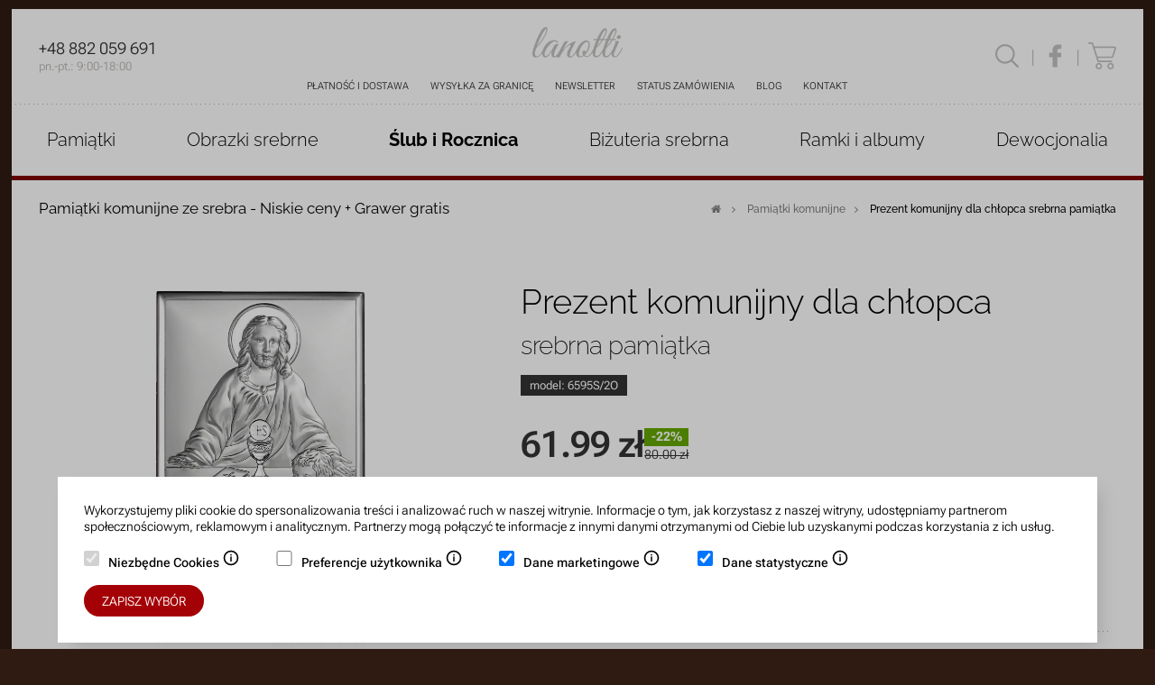

--- FILE ---
content_type: text/html; charset=UTF-8
request_url: https://lanotti.com/pamiatka-komunijna-dla-chlopca-obrazek-srebrny-beltrami-p400.html
body_size: 30928
content:
<!doctype html> <html lang="pl"> <head> <meta http-equiv="Content-Type" content="text/html; charset=utf-8" /> <meta name="google-site-verification" content="sdH00XOrXnBCHeblWcBpv1peNMAE0wdMmznx6aBw4fg" /> <meta name="Viewport" content="width=device-width, user-scalable=1, initial-scale=1" /> <title>Prezent komunijny dla chłopca srebrna pamiątka Beltrami - Lanotti</title> <meta name="description" content="Obrazek srebrny na I Komunię dla chłopca z wizerunkiem Jezusa udzielającego dziecku Sakramentu Komunii Świętej. Doskonały prezent komunijny, który na długie lata będzie cieszył swym blaskiem przywołując pamięć tego ważnego wydarzenia.
, nr kat.: 6595S/2O" /> <meta property="og:type" content="website" /> <meta property="og:locale" content="pl_PL" /> <meta property="og:site_name" content="LANOTTI" /> <meta property="og:image:type" content="image/png" /> <meta property="og:title" content="Prezent komunijny dla chłopca: srebrna pamiątka Beltrami - LANOTTI" /> <meta property="og:url" content="https://lanotti.com/pamiatka-komunijna-dla-chlopca-obrazek-srebrny-beltrami-p400.html" /> <meta property="og:description" content="Obrazek srebrny na I Komunię dla chłopca z wizerunkiem Jezusa udzielającego dziecku Sakramentu Komunii Świętej. Doskonały prezent komunijny, który na długie lata będzie cieszył swym blaskiem przywołując pamięć tego ważnego wydarzenia.
 GRAWER GRATIS" /> <meta property="og:image" content="https://lanotti.com/_upload/catalog_products_images/400/6595so_l.png" /> <link rel="canonical" href="https://lanotti.com/pamiatka-komunijna-dla-chlopca-obrazek-srebrny-beltrami-p400.html"> <meta name="robots" content="index, follow" /> <link rel="stylesheet" async="true" href="https://lanotti.com/css/layout.css?v=1768689486" /> <link rel="stylesheet" async="true" href="https://lanotti.com/css/order.css?v=1768433960" /> <link rel="stylesheet" async="true" href="https://lanotti.com/css/product.css?v=1768693759" /> <link rel="shortcut icon" type="image/x-icon" href="https://lanotti.com/images/favicon.png" /> <script src="https://lanotti.com/js/jscript_onload_minifymaster.js" type="text/javascript"></script> <script src="https://lanotti.com/js/jscript_min.js" type="text/javascript"></script> <script>

		window.dataLayer = window.dataLayer || [];
		function gtag() { dataLayer.push(arguments); }

		gtag('consent', 'default', {			
			'analytics_storage': 'denied',
			'ad_storage': 'denied',
			'ad_user_data': 'denied',
			'ad_personalization': 'denied',
			'personalization_storage': 'denied',
			'functionality_storage': 'denied',
			'security_storage': 'denied'
		});


		const consentObj = {

			'c_necessary': null,
			'c_ad_storage': null,
			'c_ad_user_data': null,
			'c_ad_personalization': null,
			'c_analytics_storage': null,
			'c_personalization': null

		}

		function updateConsent() {
		    gtag('consent', 'update', {		        
		        'analytics_storage': consentObj?.c_analytics_storage ? 'granted' : 'denied',
		        'ad_storage': consentObj?.c_ad_storage ? 'granted' : 'denied',
		        'ad_user_data': consentObj?.c_ad_user_data ? 'granted' : 'denied',
		        'ad_personalization': consentObj?.c_ad_personalization ? 'granted' : 'denied',
		        'personalization_storage': consentObj?.c_personalization ? 'granted' : 'denied',
		        'functionality_storage': consentObj?.c_personalization ? 'granted' : 'denied',
		        'security_storage': consentObj?.c_personalization ? 'granted' : 'denied'
		    });
		}	

		function loadConsentCookies() {

			for (const key in consentObj) {
				consentObj[key] = getCookie(key) === 'true';
			}

			consentObj.c_necessary && updateConsent();

		}

		function saveConsentCookies(days = 36) {

			setCookie('c_necessary', consentObj.c_necessary, days);
			setCookie('c_ad_storage', consentObj.c_ad_storage, days);
			setCookie('c_ad_user_data', consentObj.c_ad_user_data, days);
			setCookie('c_ad_personalization', consentObj.c_ad_personalization, days);
			setCookie('c_analytics_storage', consentObj.c_analytics_storage, days);
			setCookie('c_personalization', consentObj.c_personalization, days);

		}

		loadConsentCookies();		

	</script> <script>(function(w,d,s,l,i){w[l]=w[l]||[];w[l].push({'gtm.start':
	new Date().getTime(),event:'gtm.js'});var f=d.getElementsByTagName(s)[0],
	j=d.createElement(s),dl=l!='dataLayer'?'&l='+l:'';j.async=true;j.src=
	'https://www.googletagmanager.com/gtm.js?id='+i+dl;f.parentNode.insertBefore(j,f);
	})(window,document,'script','dataLayer','GTM-PQJQCCXQ');</script> <script>



		/* gtag('consent', 'default', {
			'ad_storage': 'denied',
			'analytics_storage': 'denied',
			'ad_user_data': 'denied',
			'ad_personalization': 'denied',
			'personalization_storage': 'denied',
			'functionality_storage': 'denied',
			'security_storage': 'denied'
			});	 */		
		
		//gtag('js', new Date());

		//gtag('config', 'UA-2280696-6');
		//gtag('config', 'AW-963932823', {'allow_enhanced_conversions':true});
		//gtag('config', 'G-VT76BJZHQM');

	</script> <script>!function(f,b,e,v,n,t,s){if(f.fbq)return;n=f.fbq=function(){n.callMethod?n.callMethod.apply(n,arguments):n.queue.push(arguments)};if(!f._fbq)f._fbq=n;n.push=n;n.loaded=!0;n.version='2.0';n.queue=[];t=b.createElement(e);t.async=!0;t.src=v;s=b.getElementsByTagName(e)[0];s.parentNode.insertBefore(t,s)}(window,document,'script','https://connect.facebook.net/en_US/fbevents.js'); fbq('init', '657189525897619'); fbq('track', 'PageView');</script> <noscript> <img height="1" width="1" src="https://www.facebook.com/tr?id=657189525897619&ev=PageView&noscript=1"/></noscript> <script>

/* 		window.dataLayer = window.dataLayer || [];
		window.dataLayer.push({
			'event': 'default_consent',
			'ad_storage': 'denied',
			'analytics_storage': 'denied',
			'ad_user_data': 'denied',
			'ad_personalization': 'denied',
			'personalization_storage': 'denied',
			'functionality_storage': 'denied',
			'security_storage': 'denied'
		});		 */
	


		/* function updateConsent() {
				    window.dataLayer = window.dataLayer || [];
				    window.dataLayer.push({
				        'event': 'consent_update',
				        'ad_storage': consentObj?.c_ad_storage ? 'granted' : 'denied',
				        'analytics_storage': consentObj?.c_analytics_storage ? 'granted' : 'denied',
				        'ad_user_data': consentObj?.c_ad_user_data ? 'granted' : 'denied',
				        'ad_personalization': consentObj?.c_ad_personalization ? 'granted' : 'denied',
				        'personalization_storage': consentObj?.c_ad_personalization ? 'granted' : 'denied',
				        'functionality_storage': consentObj?.c_ad_personalization ? 'granted' : 'denied',
				        'security_storage': consentObj?.c_ad_personalization ? 'granted' : 'denied'
				    });
				}	 */



	</script> <script>

		var ga_currency = 'PLN';
		var ga_item_value = 61.99;
		var ga_item_id = '6595S/2O';
		var ga_item_name = 'Prezent komunijny dla chłopca';
		var ga_item_category = 'Pamiątki komunijne';
		var ga_item_brand = 'Beltrami';

	</script> <script>

			document.addEventListener("DOMContentLoaded", function() {

				window.dataLayer = window.dataLayer || [];
				window.dataLayer.push({ ecommerce: null });
			    window.dataLayer.push({

			        event: "view_item",
			        
			        ecommerce: {

			            currency: ga_currency,
			            value: ga_item_value,

			            items: [
			                {
			                    item_id: ga_item_id,
			                    item_name: ga_item_name,
			                    item_category: ga_item_category,
			                    item_brand: ga_item_brand,
			                    price: ga_item_value
			                }
			            ]

			        }

			    });

			});			

		</script> <script src="https://lanotti.com/js/jquery.form.min.js" type="text/javascript"></script> <script src="https://lanotti.com/js/jquery.validate.min.js" type="text/javascript"></script> <script src="https://lanotti.com/js/jquery.validate.methods.js" type="text/javascript"></script> </head> <body id="catalog-details" class=""> <noscript><iframe src="https://www.googletagmanager.com/ns.html?id=GTM-PQJQCCXQ" height="0" width="0" style="display:none;visibility:hidden"></iframe></noscript> <a class="topanchor" name="top"></a> <div style="display:none;"> <div id="searchPopup"> <a class="tos-close" href="#"><span></span></a> <div id="search"> <form method="get" id="searchForm" action="szukaj.html"> <input type="text" value="szukaj" name="ss" /> <input type="submit" alt="szukaj" /> </form> <script type="text/javascript">$('#searchForm input[type="text"]').toggleInputValue();</script> </div> </div> </div> <script>
		
		$(document).ready(function() {

			var tos4 = $('#search-anchor').tosrus({
				buttons: {
					'prev':false,
					'close':false,
					'next':false
				},
				wrapper: {
					classes:'search-popup'
				}
			});

			$('.search-anchor').click(function(event){
				tos4.trigger("open");
				event.preventDefault();
			});			

			$('#searchPopup a.tos-close').click(function(event){
				tos4.trigger("close.tos");	
				event.preventDefault();
			})

		
		});
	
	</script> <div id="container"> <header> <a href="https://lanotti.com/" class="logo-lanotti" title="Sklep internetowy Lanotti - obrazki srebrne, ramki i albumy na zdjęcia"> <svg xmlns="http://www.w3.org/2000/svg" width="362.685" height="124.587" fill="#c1c1c0" viewBox="0 0 362.686 124.586"> <path d="M359.556 85.465c-5.504 11.01-11.991 23.198-18.48 29.686-2.16 1.967-5.897 4.13-8.847 3.736-5.504-.394-5.896-5.897-4.128-12.387.394-1.376 
		2.36-5.701 2.36-5.701l15.728-36.763c2.162-4.72 2.162-6.881-4.13-6.881l-10.813.197c.786.982 3.538 4.521 1.967 8.256l-8.947 22.788c-5.068 
		9.995-11.229 20.99-19.562 27.149-6.486 4.718-15.529 2.948-12.582-10.223 0 0 2.752-14.942 4.521-20.054 11.6-10.616 19.465-21.037 
		26.148-32.438h11.403c1.965 0 2.358-4.326.394-4.326h-9.438a340.16 340.16 0 0 0 8.454-16.907c14.549-31.455-6.683-34.798-20.249-11.009-4.915 
		8.455-9.83 18.088-14.352 27.917h-3.736-8.061-1.376c2.949-5.504 5.701-11.008 8.454-16.907C308.831.143 287.599-3.2 274.033 20.589c-4.915 
		8.455-9.828 18.088-14.352 27.917h-11.795c-2.162 0-2.556 4.326-.394 4.326h10.222c-4.142 10.096-8.699 22.824-11.842 34.164-5.129 10.64-14.712 
		31.302-26.298 31.302-4.719 0-7.667-1.966-9.239-4.915 7.47-7.076 13.565-16.318 16.513-23.197 7.472-17.498 5.309-35.584-9.632-35.782-13.369-.392-29.686 
		14.942-37.353 33.029-.146.341-.28.682-.418 1.021-5.187 10.269-16.202 30.828-25.338 30.828-2.555 0-4.717-1.77-3.146-9.83 2.557-13.763 23.592-50.723 
		23.592-50.723-6.683-2.358-26.934 10.025-36.369 18.48-6.096 5.309-12.387 12.778-16.318 17.693 7.077-14.155 17.89-33.815 
		23.787-36.961-2.752.59-5.699-.589-8.256-.786-6.291-.394-8.848 2.949-13.958 12.385-2.726 5.007-5.32 10.1-7.861 15.242a6.25 6.25 0 0 0-.398.683c-4.128 
		8.452-17.104 33.422-25.36 33.028-2.557 0-3.539-3.734-1.968-11.795 2.557-11.994 14.157-32.637 18.285-36.765-2.752.589-5.703-.59-8.257-.787-6.291-.394-9.043 
		4.327-13.368 12.582-5.111 9.634-10.617 19.268-17.497 27.524-9.241 11.01-20.054 12.583-18.086-1.179 1.179-7.472 6.486-17.104 8.061-19.857 7.077-11.598 
		17.299-23.198 26.146-28.113 7.273-3.933 14.547-2.358 16.71 4.915 3.342.589 4.915-2.752 2.163-5.702-11.207-12.188-33.814-4.915-45.61 9.045-7.295 
		8.744-11.891 17.415-14.344 25.203-2.793 5.135-6.422 11.36-10.428 17.064-10.419 14.549-26.147 11.207-20.25-12.386 1.181-4.914 3.146-9.633 
		4.13-12.975C34.773 67.771 46.767 46.54 55.81 26.291 69.964-5.165 48.732-7.917 34.773 15.478 23.372 34.546 10.986 62.856 4.892 84.875c-3.344 
		11.796-12.78 38.729 9.24 38.729 11.57 0 19.864-9.013 25.748-18.596-.88 16.862 10.254 25.229 24.384 11.716 5.701-5.504 11.01-13.37 14.153-18.48-5.897 
		20.644 3.344 25.754 9.83 25.36 4.333-.36 8.692-3.778 12.766-8.545l-4.704 9.528c1.966-1.179 3.736-.983 6.685-1.179 4.128 0 5.897-.196 7.471-2.948 
		11.009-21.822 20.643-32.834 27.327-38.927 15.138-14.156 18.675-8.848 13.958-1.18-5.505 8.847-9.24 15.532-10.813 20.643-5.897 18.284 3.539 23.001 
		10.419 23.001 9.955 0 18.293-10.796 24.514-21.599-1.121 11.477 3.044 20.534 13.626 20.813 5.702.196 11.6-2.556 17.104-6.684 2.557 2.947 6.685 5.11 
		12.582 5.11 9.946 0 17.892-10.126 23.373-19.813l-.174 1.137c-2.947 21.625 16.516 24.968 27.131 14.744 5.058-5.057 8.215-9.168 12.575-17.277-.147.871-.276 
		1.719-.385 2.533-2.948 21.625 16.515 24.968 27.131 14.744 3.89-3.89 6.656-7.219 9.709-12.239-1.217 8.787 1.435 17.745 12.703 17.745 14.549 0 25.755-24.969 
		30.865-35.978 1.771-3.929-.981-5.307-2.554-1.768zM48.143 14.494c10.617-15.137 8.649-.197 4.718 8.846-7.667 18.285-21.822 41.482-35.78 55.638C23.175 63.25 
		38.509 28.06 48.143 14.494zm153.15 89.648c0 2.948.982 6.487 3.146 9.633-4.718 3.932-9.633 5.898-13.367 4.916-7.078-2.162-5.309-15.925 2.358-32.046 
		7.273-15.531 19.462-28.114 27.916-25.754 7.078 2.162 6.095 16.122-1.573 32.241-1.77 3.736-3.931 7.471-6.094 10.615.196-.785.394-1.376.394-2.162 
		0-3.145-2.557-5.897-5.897-5.897-4.916 0-6.686 3.933-6.883 8.454zm123.66-84.34c12.188-17.105 9.437.392 5.703 8.651-2.752 6.486-6.095 13.368-9.831 
		20.051h-9.83c4.916-11.206 9.242-22.019 13.958-28.702zm-15.922 33.029h9.237c-5.7 9.437-12.383 18.479-19.855 26.147l10.618-26.147zm-23.397-33.029c12.189-17.105 
		9.438.392 5.701 8.651-2.752 6.486-6.095 13.368-9.83 20.051h-9.83c4.915-11.206 9.241-22.019 13.959-28.702zM269.71 52.831h9.24c-5.701 9.437-12.386 18.479-19.856 
		26.147l10.616-26.147zm-4.326 62.714c-6.486 4.718-15.53 2.948-12.581-10.223 0 0 2.752-14.942 4.521-20.054 11.599-10.616 19.464-21.037 26.147-32.438h3.344 8.059 
		2.163c-4.383 10.684-9.237 24.319-12.381 36.134-5.014 9.842-11.097 20.538-19.272 26.581zm81-66.45c4.521 0 8.65-3.538 9.437-8.061s-2.358-8.059-6.88-8.059c-4.326 
		0-8.649 3.538-9.437 8.059-.589 4.523 2.358 8.061 6.88 8.061z"/> </svg> </a> <nav id="nav-store"> <ul> <li><a href="https://lanotti.com/platnosc-i-dostawa.html" title="Płatność i dostawa">Płatność i dostawa</a></li> <li class="no-mobile"><a href="https://lanotti.com/platnosc-i-dostawa.html#ue" title="Wysyłka za granicę">Wysyłka za granicę</a></li> <li class="no-mobile"><a href="#newsletterPopup" class="newsletterFormTrigger" title="Zapisz się na bezpłatny newsletter">Newsletter</a></li> <li><a href="https://lanotti.com/status-zamowienia.html" title="Status zamówienia">Status zamówienia</a></li> <li><a  href="https://lanotti.com/blog.html" title="Blog / Aktualności / Nowości w ofercie">Blog</a></li> <li><a href="https://lanotti.com/kontakt.html" title="Kontakt">Kontakt</a></li> </ul> </nav> <div id="cartInfo"> <a href="#searchPopup" id="search-anchor" class="search-anchor" rel="nofollow" title="Szukaj w sklepie"> <svg xmlns="http://www.w3.org/2000/svg" width="24.015px" height="24.015px" viewBox="3 3 24.015 24.015"> <path fill="#c1c1c1" d="M13,3C7.489,3,3,7.489,3,13c0,5.512,4.489,10,10,10c2.396,0,4.598-0.852,6.322-2.264l5.971,5.971
						c0.383,0.398,1.016,0.411,1.414,0.029c0.398-0.383,0.411-1.016,0.029-1.414c-0.01-0.01-0.02-0.02-0.029-0.029l-5.971-5.971
						C22.148,17.598,23,15.396,23,13C23,7.489,18.512,3,13,3z M13,5c4.43,0,8,3.57,8,8c0,4.43-3.57,8-8,8c-4.43,0-8-3.57-8-8 C5,8.57,8.57,5,13,5z"/> </svg> </a> <span class="cart-spacer">|</span> <a href="https://www.facebook.com/lanotti.silver" class="fb-icon" target="_blank" rel="nofollow" title="Odwiedź profil Lanotti na Facebook'u"> <svg version="1.1" xmlns="http://www.w3.org/2000/svg" width="96.378px" height="130.394px" viewBox="-0.127 -17.135 96.378 130.394" xml:space="preserve"> <path fill="#c1c1c1" d="M72.089,0.02L59.625,0C45.62,0,36.57,9.285,36.57,23.656v10.907H24.037c-1.083,0-1.96,0.878-1.96,1.961
						v15.803c0,1.083,0.878,1.96,1.96,1.96H36.57v39.876c0,1.083,0.877,1.96,1.96,1.96h16.353c1.082,0,1.959-0.878,1.959-1.96V54.287
						h14.654c1.084,0,1.961-0.877,1.961-1.96l0.006-15.803c0-0.52-0.207-1.018-0.574-1.386c-0.367-0.368-0.867-0.575-1.387-0.575h-14.66
						v-9.246c0-4.444,1.06-6.7,6.849-6.7l8.397-0.003c1.082,0,1.959-0.878,1.959-1.96V1.98C74.046,0.899,73.169,0.022,72.089,0.02z"/> </svg> </a> <span class="cart-spacer">|</span> <a href="https://lanotti.com/?m=Store&amp;a=Cart" class="cart-anchor" rel="nofollow" title="Przejdź do koszyka"> <svg version="1.1" xmlns="http://www.w3.org/2000/svg" width="556.868px" height="541px" viewBox="101.666 118.334 556.868 541" xml:space="preserve"> <g> <path fill="#C1C1C1" d="M313.333,529.334c-35.841,0-65,29.159-65,65s29.159,65,65,65s65-29.159,65-65
								S349.175,529.334,313.333,529.334z M313.333,629.334c-19.299,0-35-15.701-35-35s15.701-35,35-35s35,15.701,35,35
								S332.632,629.334,313.333,629.334z"/> <path fill="#C1C1C1" d="M546.666,529.334c-35.841,0-65,29.159-65,65s29.159,65,65,65s65-29.159,65-65
								S582.507,529.334,546.666,529.334z M546.666,629.334c-19.299,0-35-15.701-35-35s15.701-35,35-35s35,15.701,35,35
								S565.965,629.334,546.666,629.334z"/> <path fill="#C1C1C1" d="M652.565,214.816c-5.936-8.234-15.538-13.149-25.688-13.149h-406.03l-23.221-72.886
								c-1.982-6.222-7.762-10.447-14.292-10.447h-66.667c-8.284,0-15,6.716-15,15s6.716,15,15,15h55.703l113.487,356.22
								c1.982,6.222,7.762,10.446,14.292,10.446h266.518c8.284,0,15-6.716,15-15s-6.716-15-15-15H311.113l-16.991-53.333H571.32
								c13.651,0,25.726-8.701,30.044-21.653l55.554-166.667C660.127,233.716,658.499,223.05,652.565,214.816z M628.456,233.86
								l-55.553,166.666c-0.228,0.682-0.864,1.141-1.584,1.141H285.088l-54.565-170h396.354c0.211,0,0.853,0,1.352,0.691
								C628.727,233.05,628.523,233.66,628.456,233.86z"/> </g> </svg> </a> </div> <p id="infoline"><strong>+48&nbsp;882&nbsp;059&nbsp;691</strong><br />pn.-pt.: 9:00-18:00</p> </header> <script>

		fixedHeader().init();

	</script> <div id="navBar"> <div id="navBarHeader"> <a id="userBxPopupToggle" href="#" class="nav-icon"><i class="icon-menu"></i></a> <a href="https://lanotti.com/" class="logo-lanotti" title="Sklep internetowy Lanotti - obrazki srebrne, ramki i albumy na zdjęcia"> <svg xmlns="http://www.w3.org/2000/svg" width="362.685" height="124.587" fill="#c1c1c0" viewBox="0 0 362.686 124.586"> <path d="M359.556 85.465c-5.504 11.01-11.991 23.198-18.48 29.686-2.16 1.967-5.897 4.13-8.847 3.736-5.504-.394-5.896-5.897-4.128-12.387.394-1.376 
		2.36-5.701 2.36-5.701l15.728-36.763c2.162-4.72 2.162-6.881-4.13-6.881l-10.813.197c.786.982 3.538 4.521 1.967 8.256l-8.947 22.788c-5.068 
		9.995-11.229 20.99-19.562 27.149-6.486 4.718-15.529 2.948-12.582-10.223 0 0 2.752-14.942 4.521-20.054 11.6-10.616 19.465-21.037 
		26.148-32.438h11.403c1.965 0 2.358-4.326.394-4.326h-9.438a340.16 340.16 0 0 0 8.454-16.907c14.549-31.455-6.683-34.798-20.249-11.009-4.915 
		8.455-9.83 18.088-14.352 27.917h-3.736-8.061-1.376c2.949-5.504 5.701-11.008 8.454-16.907C308.831.143 287.599-3.2 274.033 20.589c-4.915 
		8.455-9.828 18.088-14.352 27.917h-11.795c-2.162 0-2.556 4.326-.394 4.326h10.222c-4.142 10.096-8.699 22.824-11.842 34.164-5.129 10.64-14.712 
		31.302-26.298 31.302-4.719 0-7.667-1.966-9.239-4.915 7.47-7.076 13.565-16.318 16.513-23.197 7.472-17.498 5.309-35.584-9.632-35.782-13.369-.392-29.686 
		14.942-37.353 33.029-.146.341-.28.682-.418 1.021-5.187 10.269-16.202 30.828-25.338 30.828-2.555 0-4.717-1.77-3.146-9.83 2.557-13.763 23.592-50.723 
		23.592-50.723-6.683-2.358-26.934 10.025-36.369 18.48-6.096 5.309-12.387 12.778-16.318 17.693 7.077-14.155 17.89-33.815 
		23.787-36.961-2.752.59-5.699-.589-8.256-.786-6.291-.394-8.848 2.949-13.958 12.385-2.726 5.007-5.32 10.1-7.861 15.242a6.25 6.25 0 0 0-.398.683c-4.128 
		8.452-17.104 33.422-25.36 33.028-2.557 0-3.539-3.734-1.968-11.795 2.557-11.994 14.157-32.637 18.285-36.765-2.752.589-5.703-.59-8.257-.787-6.291-.394-9.043 
		4.327-13.368 12.582-5.111 9.634-10.617 19.268-17.497 27.524-9.241 11.01-20.054 12.583-18.086-1.179 1.179-7.472 6.486-17.104 8.061-19.857 7.077-11.598 
		17.299-23.198 26.146-28.113 7.273-3.933 14.547-2.358 16.71 4.915 3.342.589 4.915-2.752 2.163-5.702-11.207-12.188-33.814-4.915-45.61 9.045-7.295 
		8.744-11.891 17.415-14.344 25.203-2.793 5.135-6.422 11.36-10.428 17.064-10.419 14.549-26.147 11.207-20.25-12.386 1.181-4.914 3.146-9.633 
		4.13-12.975C34.773 67.771 46.767 46.54 55.81 26.291 69.964-5.165 48.732-7.917 34.773 15.478 23.372 34.546 10.986 62.856 4.892 84.875c-3.344 
		11.796-12.78 38.729 9.24 38.729 11.57 0 19.864-9.013 25.748-18.596-.88 16.862 10.254 25.229 24.384 11.716 5.701-5.504 11.01-13.37 14.153-18.48-5.897 
		20.644 3.344 25.754 9.83 25.36 4.333-.36 8.692-3.778 12.766-8.545l-4.704 9.528c1.966-1.179 3.736-.983 6.685-1.179 4.128 0 5.897-.196 7.471-2.948 
		11.009-21.822 20.643-32.834 27.327-38.927 15.138-14.156 18.675-8.848 13.958-1.18-5.505 8.847-9.24 15.532-10.813 20.643-5.897 18.284 3.539 23.001 
		10.419 23.001 9.955 0 18.293-10.796 24.514-21.599-1.121 11.477 3.044 20.534 13.626 20.813 5.702.196 11.6-2.556 17.104-6.684 2.557 2.947 6.685 5.11 
		12.582 5.11 9.946 0 17.892-10.126 23.373-19.813l-.174 1.137c-2.947 21.625 16.516 24.968 27.131 14.744 5.058-5.057 8.215-9.168 12.575-17.277-.147.871-.276 
		1.719-.385 2.533-2.948 21.625 16.515 24.968 27.131 14.744 3.89-3.89 6.656-7.219 9.709-12.239-1.217 8.787 1.435 17.745 12.703 17.745 14.549 0 25.755-24.969 
		30.865-35.978 1.771-3.929-.981-5.307-2.554-1.768zM48.143 14.494c10.617-15.137 8.649-.197 4.718 8.846-7.667 18.285-21.822 41.482-35.78 55.638C23.175 63.25 
		38.509 28.06 48.143 14.494zm153.15 89.648c0 2.948.982 6.487 3.146 9.633-4.718 3.932-9.633 5.898-13.367 4.916-7.078-2.162-5.309-15.925 2.358-32.046 
		7.273-15.531 19.462-28.114 27.916-25.754 7.078 2.162 6.095 16.122-1.573 32.241-1.77 3.736-3.931 7.471-6.094 10.615.196-.785.394-1.376.394-2.162 
		0-3.145-2.557-5.897-5.897-5.897-4.916 0-6.686 3.933-6.883 8.454zm123.66-84.34c12.188-17.105 9.437.392 5.703 8.651-2.752 6.486-6.095 13.368-9.831 
		20.051h-9.83c4.916-11.206 9.242-22.019 13.958-28.702zm-15.922 33.029h9.237c-5.7 9.437-12.383 18.479-19.855 26.147l10.618-26.147zm-23.397-33.029c12.189-17.105 
		9.438.392 5.701 8.651-2.752 6.486-6.095 13.368-9.83 20.051h-9.83c4.915-11.206 9.241-22.019 13.959-28.702zM269.71 52.831h9.24c-5.701 9.437-12.386 18.479-19.856 
		26.147l10.616-26.147zm-4.326 62.714c-6.486 4.718-15.53 2.948-12.581-10.223 0 0 2.752-14.942 4.521-20.054 11.599-10.616 19.464-21.037 26.147-32.438h3.344 8.059 
		2.163c-4.383 10.684-9.237 24.319-12.381 36.134-5.014 9.842-11.097 20.538-19.272 26.581zm81-66.45c4.521 0 8.65-3.538 9.437-8.061s-2.358-8.059-6.88-8.059c-4.326 
		0-8.649 3.538-9.437 8.059-.589 4.523 2.358 8.061 6.88 8.061z"/> </svg> </a> <div id="cartInfo"> <a href="#searchPopup" id="search-anchor" class="search-anchor" rel="nofollow" title="Szukaj w sklepie"> <svg xmlns="http://www.w3.org/2000/svg" width="24.015px" height="24.015px" viewBox="3 3 24.015 24.015"> <path fill="#c1c1c1" d="M13,3C7.489,3,3,7.489,3,13c0,5.512,4.489,10,10,10c2.396,0,4.598-0.852,6.322-2.264l5.971,5.971
						c0.383,0.398,1.016,0.411,1.414,0.029c0.398-0.383,0.411-1.016,0.029-1.414c-0.01-0.01-0.02-0.02-0.029-0.029l-5.971-5.971
						C22.148,17.598,23,15.396,23,13C23,7.489,18.512,3,13,3z M13,5c4.43,0,8,3.57,8,8c0,4.43-3.57,8-8,8c-4.43,0-8-3.57-8-8 C5,8.57,8.57,5,13,5z"/> </svg> </a> <span class="cart-spacer">|</span> <a href="https://www.facebook.com/lanotti.silver" class="fb-icon" target="_blank" rel="nofollow" title="Odwiedź profil Lanotti na Facebook'u"> <svg version="1.1" xmlns="http://www.w3.org/2000/svg" width="96.378px" height="130.394px" viewBox="-0.127 -17.135 96.378 130.394" xml:space="preserve"> <path fill="#c1c1c1" d="M72.089,0.02L59.625,0C45.62,0,36.57,9.285,36.57,23.656v10.907H24.037c-1.083,0-1.96,0.878-1.96,1.961
						v15.803c0,1.083,0.878,1.96,1.96,1.96H36.57v39.876c0,1.083,0.877,1.96,1.96,1.96h16.353c1.082,0,1.959-0.878,1.959-1.96V54.287
						h14.654c1.084,0,1.961-0.877,1.961-1.96l0.006-15.803c0-0.52-0.207-1.018-0.574-1.386c-0.367-0.368-0.867-0.575-1.387-0.575h-14.66
						v-9.246c0-4.444,1.06-6.7,6.849-6.7l8.397-0.003c1.082,0,1.959-0.878,1.959-1.96V1.98C74.046,0.899,73.169,0.022,72.089,0.02z"/> </svg> </a> <span class="cart-spacer">|</span> <a href="https://lanotti.com/?m=Store&amp;a=Cart" class="cart-anchor" rel="nofollow" title="Przejdź do koszyka"> <svg version="1.1" xmlns="http://www.w3.org/2000/svg" width="556.868px" height="541px" viewBox="101.666 118.334 556.868 541" xml:space="preserve"> <g> <path fill="#C1C1C1" d="M313.333,529.334c-35.841,0-65,29.159-65,65s29.159,65,65,65s65-29.159,65-65
								S349.175,529.334,313.333,529.334z M313.333,629.334c-19.299,0-35-15.701-35-35s15.701-35,35-35s35,15.701,35,35
								S332.632,629.334,313.333,629.334z"/> <path fill="#C1C1C1" d="M546.666,529.334c-35.841,0-65,29.159-65,65s29.159,65,65,65s65-29.159,65-65
								S582.507,529.334,546.666,529.334z M546.666,629.334c-19.299,0-35-15.701-35-35s15.701-35,35-35s35,15.701,35,35
								S565.965,629.334,546.666,629.334z"/> <path fill="#C1C1C1" d="M652.565,214.816c-5.936-8.234-15.538-13.149-25.688-13.149h-406.03l-23.221-72.886
								c-1.982-6.222-7.762-10.447-14.292-10.447h-66.667c-8.284,0-15,6.716-15,15s6.716,15,15,15h55.703l113.487,356.22
								c1.982,6.222,7.762,10.446,14.292,10.446h266.518c8.284,0,15-6.716,15-15s-6.716-15-15-15H311.113l-16.991-53.333H571.32
								c13.651,0,25.726-8.701,30.044-21.653l55.554-166.667C660.127,233.716,658.499,223.05,652.565,214.816z M628.456,233.86
								l-55.553,166.666c-0.228,0.682-0.864,1.141-1.584,1.141H285.088l-54.565-170h396.354c0.211,0,0.853,0,1.352,0.691
								C628.727,233.05,628.523,233.66,628.456,233.86z"/> </g> </svg> </a> </div> </div> <nav id="userBxPopup"> <div id="userBxCnt"> <ul class="catalog-nav-mobile"> <li class="category "> <i class="icon-angle-down"></i> <a href="https://lanotti.com/pamiatki-chrztu-c3.html" title="Pamiątki Chrztu Świętego ze srebra"> <span class="title">Pamiątki na Chrzest</span> </a> <div > <ul> <li ><a href="https://lanotti.com/obrazki-srebrne-pamiatki-na-chrzest-c10.html" title="Srebrne obrazki na Chrzest | Najniższe ceny + Grawer gratis">Obrazki srebrne na Chrzest</a></li> <li ><a href="https://lanotti.com/obrazki-religijne-z-aniolkiem-na-drewnie-z-grawerem-c94.html" title="Obrazki święte Anioł Stróż z grawerem na drewnie">Obrazki z aniołkiem na drewnie</a></li> <li ><a href="https://lanotti.com/tanie-obrazki-srebrne-z-aniolkiem-z-grawerem-c100.html" title="Obrazki z aniołkiem na aluminium">Obrazki z aniołkiem na aluminium</a></li> <li ><a href="https://lanotti.com/obrazki-srebrne-na-chrzest-w-ozdobnym-pudelku-c67.html" title="Srebrne obrazki na Chrzest w ozdobnym pudełku z grawerem">Obrazki w ozdobnym pudełku</a></li> <li ><a href="https://lanotti.com/ramki-na-zdjecia-na-chrzest-c11.html" title="Srebrne ramki na zdjęcia z okazji Chrztu Świętego">Ramki na Chrzest</a></li> <li ><a href="https://lanotti.com/albumy-na-zdjecia-na-chrzest-c33.html" title="Albumy na zdjęcia z grawerem z okazji Chrztu Świętego">Albumy na Chrzest</a></li> <li ><a href="https://lanotti.com/bizuteria-religijna-srebrna-i-pozlacana-c68.html" title="Srebrna biżuteria religijna - medaliki, krzyżyki i łańcuszki">Medaliki i krzyżyki na Chrzest</a></li> <li ><a href="https://lanotti.com/kartki-na-chrzest-z-zyczeniami-c63.html" title="Kartki na Chrzest, okolicznościowe z życzeniami dla dziecka">Kartki na Chrzest</a></li> <li ><a href="https://lanotti.com/srebrne-figurki-aniolkow-c92.html" title="Srebrne figurki Anioł Stróż">Figurki aniołków</a></li> <li ><a href="https://lanotti.com/drewniane-panele-dyplomy-na-chrzest-roczek-c74.html" title="Drewniane panele i dyplomy z dedykacją na Chrzest i Roczek">Pamiątki na Chrzest i Roczek</a></li> <li ><a href="https://lanotti.com/biblie-pisma-swiete-z-grawerem-c65.html" title="Biblie, Pisma Święte z grawerem">Biblie z grawerem</a></li> </ul> </div> </li> <li class="category on"> <i class="icon-angle-up"></i> <a href="https://lanotti.com/pamiatki-komunijne-c2.html" title="Pamiątki komunijne ze srebra - Niskie ceny + Grawer gratis"> <span class="title">Pamiątki na Komunię</span> </a> <div  class="on" style="height:auto;"> <ul> <li ><a href="https://lanotti.com/obrazki-srebrne-pamiatki-na-komunie-c9.html" title="Srebrne obrazki z grawerem na Komunię | 30 dni na zwrot">Obrazki srebrne na I Komunię</a></li> <li ><a href="https://lanotti.com/obrazki-na-komunie-malowane-na-drewnie-c97.html" title="Obrazki malowane na drewnie na I Komunię">Obrazki na drewnie na I Komunię</a></li> <li ><a href="https://lanotti.com/ramki-na-zdjecia-komunijne-c7.html" title="Srebrne ramki na zdjęcia komunijne z grawerem">Ramki na zdjęcia komunijne</a></li> <li ><a href="https://lanotti.com/albumy-na-zdjecia-komunijne-c6.html" title="Albumy na zdjęcia komunijne z grawerem">Albumy na zdjęcia komunijne</a></li> <li ><a href="https://lanotti.com/bizuteria-religijna-srebrna-i-pozlacana-c68.html" title="Srebrna biżuteria religijna - medaliki, krzyżyki i łańcuszki">Medaliki i krzyżyki na Komunię</a></li> <li ><a href="https://lanotti.com/rozance-komunijne-c8.html" title="Różańce na Komunię Świętą dla chłopca i dziewczynki">Różańce komunijne</a></li> <li ><a href="https://lanotti.com/zestawy-komunijne-c30.html" title="Zestawy komunijne dla chłopca i dziewczynki">Zestawy komunijne</a></li> <li ><a href="https://lanotti.com/kartki-na-pierwsza-komunie-dla-dziecka-c62.html" title="Kartki komunijne, okolicznościowe z życzeniami dla dziecka">Kartki na I Komunię</a></li> </ul> </div> </li> <li class="category "> <i class="icon-angle-down"></i> <a href="https://lanotti.com/pamiatki-na-slub-i-rocznice-c24.html" title="Pamiątki ślubne dla pary młodej i na rocznicę ślubu"> <span class="title">Pamiątki na ślub i rocznicę</span> </a> <div > <ul> <li ><a href="https://lanotti.com/obrazki-srebrne-na-slub-c25.html" title="Srebrne obrazki na ślub z grawerem">Obrazki srebrne na Ślub</a></li> <li ><a href="https://lanotti.com/obrazy-srebrne-na-rocznice-slubu-c38.html" title="Srebrne obrazy na rocznicę, 25-lecie, 50-lecie ślubu">Obrazki srebrne na Rocznicę</a></li> <li ><a href="https://lanotti.com/ramki-na-zdjecia-slubne-c32.html" title="Srebrne ramki na zdjęcia ślubne z grawerem">Ramki na zdjęcia ślubne</a></li> <li ><a href="https://lanotti.com/srebrne-ramki-na-rocznice-slubu-c45.html" title="Srebrne ramki na zdjęcia - pamiątki na rocznicę ślubu">Ramki na Rocznicę Ślubu</a></li> <li ><a href="https://lanotti.com/albumy-na-zdjecia-slubne-c34.html" title="Albumy na zdjęcia ślubne z grawerem">Albumy na zdjęcia ślubne</a></li> <li ><a href="https://lanotti.com/srebrne-szkatulki-na-bizuterie-c66.html" title="Srebrne szkatułki z obrączkami na Ślub i Rocznicę">Srebrne szkatułki na biżuterię</a></li> <li ><a href="https://lanotti.com/kartki-na-slub-dla-mlodej-pary-c61.html" title="Kartki ślubne, okolicznościowe z życzeniami dla Młodej Pary">Kartki na Ślub</a></li> </ul> </div> </li> <li class="category "> <i class="icon-angle-down"></i> <a href="https://lanotti.com/srebrne-pamiatki-bierzmowania-z-grawerem-c76.html" title="Srebrne pamiątki na Bierzmowanie"> <span class="title">Pamiątki Bierzmowania</span> </a> <div > <ul> <li ><a href="https://lanotti.com/obrazki-srebrne-na-bierzmowanie-c51.html" title="Srebrne obrazki z Duchem Świętym na Bierzmowanie">Obrazki srebrne na bierzmowanie</a></li> <li ><a href="https://lanotti.com/srebrne-ramki-na-bierzmowanie-z-grawerem-c77.html" title="Ramki na Bierzmowanie ze srebra z grawerem - Lanotti">Ramki srebrne na bierzmowanie</a></li> </ul> </div> </li> <li class="category "> <i class="icon-angle-down"></i> <a href="https://lanotti.com/srebrne-pamiatki-na-roczek-i-urodziny-dla-dziecka-c16.html" title="Srebrne pamiątki na roczek i urodzinki"> <span class="title">Roczek i urodzinki</span> </a> <div > <ul> <li ><a href="https://lanotti.com/obrazki-srebrne-z-aniolkiem-c13.html" title="Srebrne obrazki Anioł Stróż dla chłopca i dziewczynki na Chrzest">Obrazki z aniołkami</a></li> <li ><a href="https://lanotti.com/ramki-na-zdjecia-dla-dzieci-c20.html" title="Srebrne ramki dziecięce - prezenty na Roczek, Chrzest">Ramki na zdjęcia dziecięce</a></li> <li ><a href="https://lanotti.com/srebrne-upominki-pozytywki-skarbonki-c19.html" title="Srebrne pamiątki na Chrzest, Roczek - pozytywki, skarbonki">Pozytywki, skarbonki i inne</a></li> </ul> </div> </li> <li class="category "> <i class="icon-angle-down"></i> <a href="https://lanotti.com/obrazki-srebrne-c12.html" title="Obrazki srebrne z grawerem - prezenty na Chrzest, na Komunię i Ślub"> <span class="title">Obrazki srebrne</span> </a> <div > <ul> <li ><a href="https://lanotti.com/obrazki-srebrne-z-aniolkiem-c13.html" title="Srebrne obrazki Anioł Stróż dla chłopca i dziewczynki na Chrzest">Aniołki</a></li> <li ><a href="https://lanotti.com/obrazki-srebrne-jezus-chrystus-c27.html" title="Obrazki srebrne Jezus Chrystus z grawerem">Jezus Chrystus</a></li> <li ><a href="https://lanotti.com/swieta-rodzina-c14.html" title="Obrazy srebrne Święta Rodzina z podstawką i duże na ścianę">Święta Rodzina</a></li> <li ><a href="https://lanotti.com/obrazki-srebrne-matka-boska-c15.html" title="Obrazki srebrne z Matką Bożą na Chrzest, Komunię, Ślub">Matka Boska</a></li> <li ><a href="https://lanotti.com/obrazki-srebrne-papiez-c28.html" title="Obrazki srebrne Papież Jan Paweł II z grawerem">Papież</a></li> <li ><a href="https://lanotti.com/obrazy-srebrne-ostatnia-wieczerza-c31.html" title="Obrazy srebrne Ostatnia Wieczerza - pamiątki z grawerem">Ostatnia Wieczerza</a></li> <li ><a href="https://lanotti.com/ikony-swietych-c47.html" title="Ikony srebrne i stylizowane, obrazy religijne z wizerunkiem Świętych">Ikony świętych</a></li> <li ><a href="https://lanotti.com/obrazy-srebrne-do-salonu-na-sciane-c78.html" title="Srebrne obrazy do salonu na ścianę - Lanotti.com">Obrazy duże</a></li> <li ><a href="https://lanotti.com/srebrne-obrazy-w-ramie-c39.html" title="Obrazy srebrne w ramie drewnianej">Obrazy w ramie</a></li> <li ><a href="https://lanotti.com/obrazki-srebrne-serduszka-w-ksztalcie-serca-z-grawerem-c90.html" title="Srebrne obrazki serduszka na różne okazje z grawerem">Obrazki srebrne w sercu</a></li> <li ><a href="https://lanotti.com/obrazki-srebrne-owalne-okragle-z-grawerem-c88.html" title="Okrągłe srebrne obrazki na różne okazje z grawerem">Obrazki srebrne okrągłe</a></li> <li ><a href="https://lanotti.com/obrazki-srebrne-kwadratowe-z-grawerem-c89.html" title="Kwadratowe srebrne obrazki na różne okazje z grawerem">Obrazki srebrne kwadratowe</a></li> <li ><a href="https://lanotti.com/obrazki-srebrne-prostokatne-z-grawerem-c91.html" title="Prostokątne srebrne obrazki na różne okazje z grawerem">Obrazki srebrne prostokątne</a></li> </ul> </div> </li> <li class="category "> <i class="icon-angle-down"></i> <a href="https://lanotti.com/obrazki-na-drewnie-z-grawerem-c93.html" title="Obrazki na drewnie z grawerem - prezenty na Chrzest, na Komunię i Ślub"> <span class="title">Obrazki na drewnie</span> </a> <div > <ul> <li ><a href="https://lanotti.com/religijne-obrazki-swieta-rodzina-na-drewnie-z-grawerem-c95.html" title="Religijne obrazki Święta Rodzina na drewnie z grawerem">Święta Rodzina</a></li> <li ><a href="https://lanotti.com/obrazki-na-drewnie-matka-boza-z-grawerem-c96.html" title="Obrazki z Matką Boską na drewnie z grawerem">Matka Boża</a></li> <li ><a href="https://lanotti.com/obrazki-religijne-z-aniolkiem-na-drewnie-z-grawerem-c94.html" title="Obrazki święte Anioł Stróż z grawerem na drewnie">Obrazki z aniołkiem</a></li> <li ><a href="https://lanotti.com/obrazki-na-komunie-malowane-na-drewnie-c97.html" title="Obrazki malowane na drewnie na I Komunię">Obrazki na Komunię</a></li> </ul> </div> </li> <li class="category "> <i class="icon-angle-down"></i> <a href="https://lanotti.com/obrazki-na-aluminium-z-grawerem-c99.html" title="Obrazki na aluminium z grawerem - prezenty na Chrzest, na Komunię i Ślub"> <span class="title">Obrazki na aluminium</span> </a> <div > <ul> <li ><a href="https://lanotti.com/obrazki-swieta-rodzina-z-grawerem-na-aluminium-c101.html" title="Tanie obrazki z grawerem - Święta Rodzina">Święta Rodzina</a></li> <li ><a href="https://lanotti.com/tanie-obrazki-srebrne-z-aniolkiem-z-grawerem-c100.html" title="Obrazki z aniołkiem na aluminium">Obrazki z aniołkiem</a></li> </ul> </div> </li> <li class="category "> <i class="icon-angle-down"></i> <a href="https://lanotti.com/srebrne-ramki-na-zdjecia-c40.html" title="Srebrne ramki - Grawerowane prezenty na Chrzest, na Komunię i Ślub"> <span class="title">Ramki na zdjęcia</span> </a> <div > <ul> <li ><a href="https://lanotti.com/srebrne-ramki-na-zdjecia-uniwersalne-c41.html" title="Srebrne ramki na zdjęcia Glamour">Ramki uniwersalne</a></li> <li ><a href="https://lanotti.com/ramki-na-zdjecia-dla-dzieci-c20.html" title="Srebrne ramki dziecięce - prezenty na Roczek, Chrzest">Ramki dziecięce</a></li> <li ><a href="https://lanotti.com/ramki-na-zdjecia-na-chrzest-c11.html" title="Srebrne ramki na zdjęcia z okazji Chrztu Świętego">Ramki na Chrzest</a></li> <li ><a href="https://lanotti.com/ramki-na-zdjecia-komunijne-c7.html" title="Srebrne ramki na zdjęcia komunijne z grawerem">Ramki na Komunię</a></li> <li ><a href="https://lanotti.com/ramki-na-zdjecia-slubne-c32.html" title="Srebrne ramki na zdjęcia ślubne z grawerem">Ramki na Ślub</a></li> <li ><a href="https://lanotti.com/srebrne-ramki-na-rocznice-slubu-c45.html" title="Srebrne ramki na zdjęcia - pamiątki na rocznicę ślubu">Ramki na Rocznicę Ślubu</a></li> <li ><a href="https://lanotti.com/srebrne-ramki-na-bierzmowanie-z-grawerem-c77.html" title="Ramki na Bierzmowanie ze srebra z grawerem - Lanotti">Ramki na Bierzmowanie</a></li> <li ><a href="https://lanotti.com/srebrne-ramki-na-zdjecia-9x13-c82.html" title="Ramki srebrne do zdjęć w formacie 9x13">Ramki 9 x 13</a></li> <li ><a href="https://lanotti.com/srebrne-ramki-na-zdjecia-10x15-c83.html" title="Ramki srebrne do zdjęć w formacie 10x15">Ramki 10 x 15</a></li> <li ><a href="https://lanotti.com/srebrne-ramki-na-zdjecia-13x18-c84.html" title="Ramki srebrne do zdjęć w formacie 13x18">Ramki 13 x 18</a></li> <li ><a href="https://lanotti.com/srebrne-ramki-na-zdjecia-15x20-c85.html" title="Ramki srebrne do zdjęć w formacie 15x20">Ramki 15 x 20</a></li> <li ><a href="https://lanotti.com/srebrne-ramki-na-zdjecia-18x24-c87.html" title="Ramki srebrne do zdjęć w formacie 18x24">Ramki 18 x 24</a></li> <li ><a href="https://lanotti.com/srebrne-ramki-na-zdjecia-20x25-c86.html" title="Ramki srebrne do zdjęć w formacie 20x25">Ramki 20 x 25</a></li> </ul> </div> </li> <li class="category "> <i class="icon-angle-down"></i> <a href="https://lanotti.com/srebrne-albumy-na-zdjecia-c64.html" title="Srebrne albumy na zdjęcia z grawerem"> <span class="title">Albumy na zdjęcia</span> </a> <div > <ul> <li ><a href="https://lanotti.com/albumy-na-zdjecia-na-chrzest-c33.html" title="Albumy na zdjęcia z grawerem z okazji Chrztu Świętego">Albumy na Chrzest</a></li> <li ><a href="https://lanotti.com/albumy-na-zdjecia-komunijne-c6.html" title="Albumy na zdjęcia komunijne z grawerem">Albumy na zdjęcia komunijne</a></li> <li ><a href="https://lanotti.com/albumy-na-zdjecia-slubne-c34.html" title="Albumy na zdjęcia ślubne z grawerem">Albumy na zdjęcia ślubne</a></li> </ul> </div> </li> <li class="category "> <i class="icon-angle-down"></i> <a href="https://lanotti.com/bizuteria-srebrna-i-pozlacana-c53.html" title="Biżuteria srebrna i pozłacana"> <span class="title">Biżuteria srebrna i pozłacana</span> </a> <div > <ul> <li ><a href="https://lanotti.com/kolczyki-srebrne-c54.html" title="Kolczyki srebrne">Kolczyki srebrne</a></li> <li ><a href="https://lanotti.com/bransoletki-srebrne-c59.html" title="Bransoletki srebrne">Bransoletki srebrne</a></li> <li ><a href="https://lanotti.com/nausznice-srebrne-pozlacane-c56.html" title="Nausznice srebrne i pozłacane">Nausznice</a></li> <li ><a href="https://lanotti.com/kolczyki-pozlacane-c55.html" title="Kolczyki pozłacane">Kolczyki pozłacane</a></li> <li ><a href="https://lanotti.com/bransoletki-pozlacane-c60.html" title="Bransoletki pozłacane">Bransoletki pozłacane</a></li> </ul> </div> </li> <li class="category "> <i class="icon-angle-down"></i> <a href="https://lanotti.com/bizuteria-religijna-srebrna-i-pozlacana-c68.html" title="Biżuteria religijna srebrna i pozłacana"> <span class="title">Biżuteria religijna</span> </a> <div > <ul> <li ><a href="https://lanotti.com/medaliki-srebrne-i-pozlacane-na-chrzest-i-komunie-c69.html" title="Medaliki na łańcuszku srebrne i pozłacane na Chrzest i Komunię">Medaliki srebrne</a></li> <li ><a href="https://lanotti.com/krzyzyki-srebrne-i-pozlacane-na-chrzest-i-komunie-c70.html" title="Krzyżyki z łańcuszkiem srebrne i pozłacane na Chrzest i Komunię">Krzyżyki srebrne</a></li> </ul> </div> </li> <li class="category "> <i class="icon-angle-down"></i> <a href="https://lanotti.com/panele-z-dedykacja-dyplomy-drewniane-z-grawerem-c72.html" title="Drewniane panele i dyplomy z dedykacją"> <span class="title">Drewniane panele z życzeniami</span> </a> <div > <ul> <li ><a href="https://lanotti.com/drewniane-panele-dyplomy-na-chrzest-roczek-c74.html" title="Drewniane panele i dyplomy z dedykacją na Chrzest i Roczek">Pamiątki na Chrzest i Roczek</a></li> <li ><a href="https://lanotti.com/pamiatki-slubu-na-drewniane-panele-z-zyczeniami-c98.html" title="Pamiątkowe drewniane panele z życzeniami na Ślub">Pamiątki na Ślub</a></li> <li ><a href="https://lanotti.com/podziekowania-dla-rodzicow-drewniane-panele-z-grawerem-c79.html" title="Podziękowania dla rodziców od pary młodej - drewniane panele z grawerem">Podziękowania dla rodziców</a></li> <li ><a href="https://lanotti.com/podziekowania-dla-nauczyciela-drewniane-dyplomy-c73.html" title="Podziękowania dla nauczyciela na Dzień Nauczyciela i koniec roku szkolnego">Podziękowania dla nauczyciela</a></li> </ul> </div> </li> <li class="category "> <i class="icon-angle-down"></i> <a href="https://lanotti.com/dewocjonalia-c35.html" title="Dewocjonalia srebrne"> <span class="title">Dewocjonalia</span> </a> <div > <ul> <li ><a href="https://lanotti.com/krzyze-c36.html" title="Srebrne krzyże stojące i wiszące">Krzyże</a></li> <li ><a href="https://lanotti.com/zestawy-koledowe-c37.html" title="Zestawy kolędowe, krzyże na kolędę, świece">Zestawy kolędowe</a></li> <li ><a href="https://lanotti.com/ikony-swietych-c47.html" title="Ikony srebrne i stylizowane, obrazy religijne z wizerunkiem Świętych">Ikony świętych</a></li> <li ><a href="https://lanotti.com/biblie-pisma-swiete-z-grawerem-c65.html" title="Biblie, Pisma Święte z grawerem">Biblie z grawerem</a></li> </ul> </div> </li> <li class="category "> <a href="https://lanotti.com/grawerowane-tabliczki-z-dedykacja-c71.html" title="Tabliczki z indywidualnym grawerem"> <span class="title">Tabliczki z grawerem</span> </a> </li> <li id="saleLink"><a href="https://lanotti.com/wyprzedaz.html" title="Wyprzedaż">Wyprzedaż - Niskie ceny!</a></li> </ul> <script>
    // <![CDATA[
        $.fn.catalogNav('mobile').init();
    // ]]>
    </script> <a class="phone" href="tel:048882059691" title="Połącz się z konsultantem: +48&nbsp;882&nbsp;059&nbsp;691"><strong>+48&nbsp;882&nbsp;059&nbsp;691</strong></a> <ul class="store-nav"> <li><a href="https://lanotti.com/platnosc-i-dostawa.html" title="Płatność i dostawa">Płatność i dostawa</a></li> <li class="no-mobile"><a href="https://lanotti.com/platnosc-i-dostawa.html#ue" title="Wysyłka za granicę">Wysyłka za granicę</a></li> <li class="no-mobile"><a href="#newsletterPopup" class="newsletterFormTrigger" title="Zapisz się na bezpłatny newsletter">Newsletter</a></li> <li><a href="https://lanotti.com/status-zamowienia.html" title="Status zamówienia">Status zamówienia</a></li> <li><a  href="https://lanotti.com/blog.html" title="Blog / Aktualności / Nowości w ofercie">Blog</a></li> <li><a href="https://lanotti.com/kontakt.html" title="Kontakt">Kontakt</a></li> </ul> </div> </nav> <script>

			$.fn.userBx().init();

		</script> </div> <div style="display:none"> <div id="cart-list"> <span class="title">Twój koszyk</span> <form action="https://lanotti.com/index.php?m=Store&a=UpdateCart" name="cart"> <div id="cart-body" class="process"> <div id="cartLoader"></div> </div> <div id="cart-submit"><a href="https://lanotti.com/index.php?m=Store&a=Cart" id="frmGoToOrderBtn" class="btn">Przejdź do zamówienia&nbsp;<i class="icon-right-open"></i></a></div> </form> <a href="#" title="zamknij" class="tos-close"><span></span></a> </div> </div> <nav id="nav-catalog"> <ul class="sections"> <li class="section nav-1"> <a class="section-link" href="https://lanotti.com/srebrne-pamiatki-z-grawerem-na-rozne-okazje.html" title="Srebrne pamiątki z grawerem na różne okazje"><span>Pamiątki<em> na okazje</em></span></a> <div class="subsection" style="padding-left:1%;padding-right:1%;width:98%;"> <ul> <li class="title"> <a href="https://lanotti.com/pamiatki-chrztu-c3.html" title="Srebrne pamiątki Chrztu Świętego dla chłopca i dziewczynki">
            Pamiątki na Chrzest        </a> </li> <li class=""> <a href="https://lanotti.com/obrazki-srebrne-pamiatki-na-chrzest-c10.html" title="Srebrne obrazki na Chrzest | Najniższe ceny + Grawer gratis">
            Obrazki srebrne na Chrzest        </a> </li> <li class=""> <a href="https://lanotti.com/obrazki-religijne-z-aniolkiem-na-drewnie-z-grawerem-c94.html" title="Obrazki święte Anioł Stróż z grawerem na drewnie">
            Obrazki z Aniołkiem na drewnie        </a> </li> <li class=""> <a href="https://lanotti.com/tanie-obrazki-srebrne-z-aniolkiem-z-grawerem-c100.html" title="Obrazki z aniołkiem na aluminium">
            Obrazki z Aniołkiem na aluminium        </a> </li> <li class=""> <a href="https://lanotti.com/obrazki-srebrne-na-chrzest-w-ozdobnym-pudelku-c67.html" title="Srebrne obrazki na Chrzest w ozdobnym pudełku z grawerem">
            Obrazki w ozdobnym pudełku        </a> </li> <li class=""> <a href="https://lanotti.com/ramki-na-zdjecia-na-chrzest-c11.html" title="Srebrne ramki na zdjęcia z okazji Chrztu Świętego">
            Ramki na Chrzest        </a> </li> <li class=""> <a href="https://lanotti.com/albumy-na-zdjecia-na-chrzest-c33.html" title="Albumy na zdjęcia z grawerem z okazji Chrztu Świętego">
            Albumy na Chrzest        </a> </li> <li class=""> <a href="https://lanotti.com/bizuteria-religijna-srebrna-i-pozlacana-c68.html" title="Srebrna biżuteria religijna - medaliki, krzyżyki i łańcuszki">
            Medaliki i krzyżyki na Chrzest        </a> </li> <li class=""> <a href="https://lanotti.com/kartki-na-chrzest-z-zyczeniami-c63.html" title="Kartki na Chrzest, okolicznościowe z życzeniami dla dziecka">
            Kartki na Chrzest        </a> </li> <li class=""> <a href="https://lanotti.com/srebrne-figurki-aniolkow-c92.html" title="Srebrne figurki Anioł Stróż">
            Figurki aniołków        </a> </li> <li class=""> <a href="https://lanotti.com/drewniane-panele-dyplomy-na-chrzest-roczek-c74.html" title="Drewniane panele i dyplomy z dedykacją na Chrzest i Roczek">
            Drewniane panele z życzeniami        </a> </li> <li class=""> <a href="https://lanotti.com/biblie-pisma-swiete-z-grawerem-c65.html" title="Biblie, Pisma Święte z grawerem">
            Biblie z grawerem        </a> </li> </ul> <ul> <li class="title"> <a href="https://lanotti.com/pamiatki-komunijne-c2.html" title="Pamiątki komunijne ze srebra dla chłopca i dziewczynki">
            Pamiątki na Komunię        </a> </li> <li class=""> <a href="https://lanotti.com/obrazki-srebrne-pamiatki-na-komunie-c9.html" title="Srebrne obrazki z grawerem na Komunię | 30 dni na zwrot">
            Obrazki srebrne na I Komunię        </a> </li> <li class=""> <a href="https://lanotti.com/obrazki-na-komunie-malowane-na-drewnie-c97.html" title="Obrazki malowane na drewnie na I Komunię">
            Obrazki na drewnie na Komunię        </a> </li> <li class=""> <a href="https://lanotti.com/ramki-na-zdjecia-komunijne-c7.html" title="Srebrne ramki na zdjęcia komunijne z grawerem">
            Ramki na zdjęcia komunijne        </a> </li> <li class=""> <a href="https://lanotti.com/albumy-na-zdjecia-komunijne-c6.html" title="Albumy na zdjęcia komunijne z grawerem">
            Albumy na zdjęcia komunijne        </a> </li> <li class=""> <a href="https://lanotti.com/bizuteria-religijna-srebrna-i-pozlacana-c68.html" title="Srebrna biżuteria religijna - medaliki, krzyżyki i łańcuszki">
            Medaliki i krzyżyki na Komunię        </a> </li> <li class=""> <a href="https://lanotti.com/rozance-komunijne-c8.html" title="Różańce na Komunię Świętą dla chłopca i dziewczynki">
            Różańce komunijne        </a> </li> <li class=""> <a href="https://lanotti.com/zestawy-komunijne-c30.html" title="Zestawy komunijne dla chłopca i dziewczynki">
            Zestawy komunijne        </a> </li> <li class=""> <a href="https://lanotti.com/kartki-na-pierwsza-komunie-dla-dziecka-c62.html" title="Kartki komunijne, okolicznościowe z życzeniami dla dziecka">
            Kartki na I Komunię        </a> </li> </ul> <ul> <li class="title"> <a href="https://lanotti.com/pamiatki-na-slub-i-rocznice-c24.html" title="Pamiątki ślubne dla pary młodej i na rocznicę ślubu">
            Pamiątki na Ślub i Rocznicę        </a> </li> <li class=""> <a href="https://lanotti.com/obrazki-srebrne-na-slub-c25.html" title="Srebrne obrazki na ślub z grawerem">
            Obrazki srebrne na Ślub        </a> </li> <li class=""> <a href="https://lanotti.com/obrazy-srebrne-na-rocznice-slubu-c38.html" title="Srebrne obrazy na rocznicę, 25-lecie, 50-lecie ślubu">
            Obrazki srebrne na Rocznicę        </a> </li> <li class=""> <a href="https://lanotti.com/religijne-obrazki-swieta-rodzina-na-drewnie-z-grawerem-c95.html" title="Religijne obrazki Święta Rodzina na drewnie z grawerem">
            Obrazki na drewnie Św. Rodzina        </a> </li> <li class=""> <a href="https://lanotti.com/ramki-na-zdjecia-slubne-c32.html" title="Srebrne ramki na zdjęcia ślubne z grawerem">
            Ramki na zdjęcia ślubne        </a> </li> <li class=""> <a href="https://lanotti.com/srebrne-ramki-na-rocznice-slubu-c45.html" title="Srebrne ramki na zdjęcia - pamiątki na rocznicę ślubu">
            Ramki na Rocznicę Ślubu        </a> </li> <li class=""> <a href="https://lanotti.com/albumy-na-zdjecia-slubne-c34.html" title="Albumy na zdjęcia ślubne z grawerem">
            Albumy na zdjęcia ślubne        </a> </li> <li class=""> <a href="https://lanotti.com/srebrne-szkatulki-na-bizuterie-c66.html" title="Srebrne szkatułki z obrączkami na Ślub i Rocznicę">
            Srebrne szkatułki na biżuterię        </a> </li> <li class=""> <a href="https://lanotti.com/pamiatki-slubu-na-drewniane-panele-z-zyczeniami-c98.html" title="Pamiątkowe drewniane panele z życzeniami na Ślub">
            Drewniane panele z życzeniami        </a> </li> <li class=""> <a href="https://lanotti.com/kartki-na-slub-dla-mlodej-pary-c61.html" title="Kartki ślubne, okolicznościowe z życzeniami dla Młodej Pary">
            Kartki na Ślub        </a> </li> </ul> <ul> <li class="title"> <a href="https://lanotti.com/srebrne-pamiatki-na-roczek-i-urodziny-dla-dziecka-c16.html" title="Upominki i srebrne pamiątki na urodzinki, roczek">
            Roczek i urodzinki        </a> </li> <li class=""> <a href="https://lanotti.com/obrazki-srebrne-z-aniolkiem-c13.html" title="Srebrne obrazki Anioł Stróż dla chłopca i dziewczynki na Chrzest">
            Obrazki z aniołkami        </a> </li> <li class=""> <a href="https://lanotti.com/ramki-na-zdjecia-dla-dzieci-c20.html" title="Srebrne ramki dziecięce - prezenty na Roczek, Chrzest">
            Ramki na zdjęcia dziecięce        </a> </li> <li class=""> <a href="https://lanotti.com/srebrne-upominki-pozytywki-skarbonki-c19.html" title="Srebrne pamiątki na Chrzest, Roczek - pozytywki, skarbonki">
            Pozytywki, skarbonki i inne        </a> </li> </ul> <ul> <li class="title"> <a href="https://lanotti.com/srebrne-pamiatki-bierzmowania-z-grawerem-c76.html" title="Pamiątki Bierzmowania ze srebra z grawerem - Lanotti.com">
            Pamiątki na Bierzmowanie        </a> </li> <li class=""> <a href="https://lanotti.com/obrazki-srebrne-na-bierzmowanie-c51.html" title="Srebrne obrazki z Duchem Świętym na Bierzmowanie">
            Obrazki srebrne na bierzmowanie        </a> </li> <li class=""> <a href="https://lanotti.com/srebrne-ramki-na-bierzmowanie-z-grawerem-c77.html" title="Ramki na Bierzmowanie ze srebra z grawerem - Lanotti">
            Ramki srebrne na bierzmowanie        </a> </li> </ul> <ul> <li class="title">Inne okazje</li> <li class=""> <a href="https://lanotti.com/podziekowania-dla-nauczyciela-drewniane-dyplomy-c73.html" title="Podziękowania dla nauczyciela na Dzień Nauczyciela i koniec roku szkolnego">
            Prezenty na Dzień Nauczyciela        </a> </li> <li class=""> <a href="https://lanotti.com/grawerowane-tabliczki-z-dedykacja-c71.html" title="Aluminiowe tabliczki z grawerem na pamiątkę">
            Tabliczki z grawerem na pamiątkę        </a> </li> </ul> </div> </li> <li class="section nav-2"> <a class="section-link" href="https://lanotti.com/obrazki-srebrne-c12.html" title="Obrazki srebrne z grawerem - prezenty na Chrzest, na Komunię i Ślub"><span>Obrazki <br />srebrne</span></a> <div class="subsection"> <ul> <li class=""> <a href="https://lanotti.com/obrazki-srebrne-z-aniolkiem-c13.html" title="Srebrne obrazki Anioł Stróż dla chłopca i dziewczynki na Chrzest">
            Aniołki        </a> </li> <li class=""> <a href="https://lanotti.com/obrazki-srebrne-jezus-chrystus-c27.html" title="Obrazki srebrne Jezus Chrystus z grawerem">
            Jezus Chrystus        </a> </li> <li class=""> <a href="https://lanotti.com/swieta-rodzina-c14.html" title="Obrazy srebrne Święta Rodzina z podstawką i duże na ścianę">
            Święta Rodzina        </a> </li> <li class=""> <a href="https://lanotti.com/obrazki-srebrne-matka-boska-c15.html" title="Obrazki srebrne z Matką Bożą na Chrzest, Komunię, Ślub">
            Matka Boska        </a> </li> <li class=""> <a href="https://lanotti.com/obrazki-srebrne-papiez-c28.html" title="Obrazki srebrne Papież Jan Paweł II z grawerem">
            Papież        </a> </li> <li class=""> <a href="https://lanotti.com/obrazy-srebrne-ostatnia-wieczerza-c31.html" title="Obrazy srebrne Ostatnia Wieczerza - pamiątki z grawerem">
            Ostatnia Wieczerza        </a> </li> <li class=""> <a href="https://lanotti.com/ikony-swietych-c47.html" title="Ikony srebrne i stylizowane, obrazy religijne z wizerunkiem Świętych">
            Ikony Świętych        </a> </li> <li class=""> <a href="https://lanotti.com/obrazy-srebrne-do-salonu-na-sciane-c78.html" title="Srebrne obrazy do salonu na ścianę - Lanotti.com">
            Obrazy duże        </a> </li> <li class=""> <a href="https://lanotti.com/srebrne-obrazy-w-ramie-c39.html" title="Obrazy srebrne w ramie drewnianej">
            Obrazy w ramie        </a> </li> </ul> <ul> <li class="title">Okazje</li> <li class=""> <a href="https://lanotti.com/obrazki-srebrne-pamiatki-na-chrzest-c10.html" title="Srebrne obrazki na Chrzest | Najniższe ceny + Grawer gratis">
            Obrazki na Chrzest        </a> </li> <li class=""> <a href="https://lanotti.com/obrazki-srebrne-pamiatki-na-komunie-c9.html" title="Srebrne obrazki z grawerem na Komunię | 30 dni na zwrot">
            Obrazki na Komunię        </a> </li> <li class=""> <a href="https://lanotti.com/obrazki-srebrne-na-slub-c25.html" title="Srebrne obrazki na ślub z grawerem">
            Obrazki na Ślub        </a> </li> <li class=""> <a href="https://lanotti.com/obrazy-srebrne-na-rocznice-slubu-c38.html" title="Srebrne obrazy na rocznicę, 25-lecie, 50-lecie ślubu">
            Obrazki na Rocznicę Ślubu        </a> </li> <li class=""> <a href="https://lanotti.com/obrazki-srebrne-na-bierzmowanie-c51.html" title="Srebrne obrazki z Duchem Świętym na Bierzmowanie">
            Obrazki na Bierzmowanie        </a> </li> </ul> <ul> <li class="title">Kształt</li> <li class=""> <a href="https://lanotti.com/obrazki-srebrne-serduszka-w-ksztalcie-serca-z-grawerem-c90.html" title="Obrazki srebrne w serduszku">
            Serce        </a> </li> <li class=""> <a href="https://lanotti.com/obrazki-srebrne-prostokatne-z-grawerem-c91.html" title="Obrazki srebrne prostokątne">
            Prostokąt        </a> </li> <li class=""> <a href="https://lanotti.com/obrazki-srebrne-owalne-okragle-z-grawerem-c88.html" title="Obrazki srebrne owalne">
            Owal        </a> </li> <li class=""> <a href="https://lanotti.com/obrazki-srebrne-kwadratowe-z-grawerem-c89.html" title="Obrazki srebrne kwadratowe">
            Kwadrat        </a> </li> </ul> <ul> <li class="title"> <a href="https://lanotti.com/panele-z-dedykacja-dyplomy-drewniane-z-grawerem-c72.html" title="Drewniane panele z dedykacją - Dyplom drewniany">
            Panele z dedykacją        </a> </li> <li class=""> <a href="https://lanotti.com/drewniane-panele-dyplomy-na-chrzest-roczek-c74.html" title="Drewniane panele i dyplomy z dedykacją na Chrzest i Roczek">
            Pamiątki na Chrzest i Roczek        </a> </li> <li class=""> <a href="https://lanotti.com/pamiatki-slubu-na-drewniane-panele-z-zyczeniami-c98.html" title="Pamiątkowe drewniane panele z życzeniami na Ślub">
            Pamiątki na Ślub        </a> </li> <li class=""> <a href="https://lanotti.com/podziekowania-dla-rodzicow-drewniane-panele-z-grawerem-c79.html" title="Podziękowania dla rodziców od pary młodej - drewniane panele z grawerem">
            Podziękowania dla rodziców        </a> </li> <li class=""> <a href="https://lanotti.com/podziekowania-dla-nauczyciela-drewniane-dyplomy-c73.html" title="Podziękowania dla nauczyciela na Dzień Nauczyciela i koniec roku szkolnego">
            Podziękowanie dla nauczyciela        </a> </li> </ul> </div> </li> <li class="section nav-6"> <a class="section-link" href="https://lanotti.com/pamiatki-na-slub-i-rocznice-c24.html" title="Pamiątki ślubne dla pary młodej i na rocznicę ślubu"><span>Ślub i Rocznica</span></a> <div class="subsection"> <ul> <li class="title">Obrazy srebrne</li> <li class=""> <a href="https://lanotti.com/swieta-rodzina-c14.html" title="Obrazy srebrne Święta Rodzina z podstawką i duże na ścianę">
            Obrazy Św. Rodzina        </a> </li> <li class=""> <a href="https://lanotti.com/obrazki-srebrne-matka-boska-c15.html" title="Obrazki srebrne z Matką Bożą na Chrzest, Komunię, Ślub">
            Obrazy Matka Boża        </a> </li> <li class=""> <a href="https://lanotti.com/ikony-swietych-c47.html" title="Ikony srebrne i stylizowane, obrazy religijne z wizerunkiem Świętych">
            Ikony Świętych        </a> </li> <li class=""> <a href="https://lanotti.com/srebrne-obrazy-w-ramie-c39.html" title="Obrazy srebrne w ramie drewnianej">
            Obrazy w ramie        </a> </li> </ul> <ul> <li class="title">Ramki i albumy na zdjęcia</li> <li class=""> <a href="https://lanotti.com/ramki-na-zdjecia-slubne-c32.html" title="Srebrne ramki na zdjęcia ślubne z grawerem">
            Ramki na zdjęcia ślubne        </a> </li> <li class=""> <a href="https://lanotti.com/srebrne-ramki-na-rocznice-slubu-c45.html" title="Srebrne ramki na zdjęcia - pamiątki na rocznicę ślubu">
            Ramki na rocznicę ślubu        </a> </li> <li class=""> <a href="https://lanotti.com/albumy-na-zdjecia-slubne-c34.html" title="Albumy na zdjęcia ślubne z grawerem">
            Albumy na zdjęcia ślubne        </a> </li> </ul> <ul> <li class="title">Pozostałe</li> <li class=""> <a href="https://lanotti.com/srebrne-szkatulki-na-bizuterie-c66.html" title="Srebrne szkatułki z obrączkami na Ślub i Rocznicę">
            Szkatułki z obrączkami        </a> </li> <li class=""> <a href="https://lanotti.com/religijne-obrazki-swieta-rodzina-na-drewnie-z-grawerem-c95.html" title="Religijne obrazki Święta Rodzina na drewnie z grawerem">
            Obrazy na drewnie Św. Rodzina        </a> </li> <li class=""> <a href="https://lanotti.com/obrazki-swieta-rodzina-z-grawerem-na-aluminium-c101.html" title="Tanie obrazki z grawerem - Święta Rodzina">
            Obrazy na aluminium Św. Rodzina        </a> </li> <li class=""> <a href="https://lanotti.com/pamiatki-slubu-na-drewniane-panele-z-zyczeniami-c98.html" title="Pamiątkowe drewniane panele z życzeniami na Ślub">
            Drewniane panele z życzeniami        </a> </li> <li class=""> <a href="https://lanotti.com/kartki-na-slub-dla-mlodej-pary-c61.html" title="Kartki ślubne, okolicznościowe z życzeniami dla Młodej Pary">
            Kartki z życzeniami na ślub        </a> </li> </ul> </div> </li> <li class="section nav-3"> <a class="section-link" href="https://lanotti.com/bizuteria-srebrna-i-pozlacana-c53.html" title="Biżuteria srebrna i pozłacana"><span>Biżuteria <br />srebrna</span></a> <div class="subsection"> <ul> <li class="title">Srebro</li> <li class=""> <a href="https://lanotti.com/kolczyki-srebrne-c54.html" title="Kolczyki srebrne">
            Kolczyki srebrne        </a> </li> <li class=""> <a href="https://lanotti.com/nausznice-srebrne-pozlacane-c56.html" title="Nausznice srebrne i pozłacane">
            Nausznice        </a> </li> <li class=""> <a href="https://lanotti.com/bransoletki-srebrne-c59.html" title="Bransoletki srebrne">
            Bransoletki srebrne        </a> </li> </ul> <ul> <li class="title">Srebro pozłacane</li> <li class=""> <a href="https://lanotti.com/kolczyki-pozlacane-c55.html" title="Kolczyki pozłacane">
            Kolczyki pozłacane        </a> </li> <li class=""> <a href="https://lanotti.com/bransoletki-pozlacane-c60.html" title="Bransoletki pozłacane">
            Bransoletki pozłacane        </a> </li> </ul> <ul> <li class="title"> <a href="https://lanotti.com/bizuteria-religijna-srebrna-i-pozlacana-c68.html" title="Srebrna biżuteria religijna - medaliki, krzyżyki i łańcuszki">
            Biżuteria religijna        </a> </li> <li class=""> <a href="https://lanotti.com/medaliki-srebrne-i-pozlacane-na-chrzest-i-komunie-c69.html" title="Medaliki na łańcuszku srebrne i pozłacane na Chrzest i Komunię">
            Medaliki srebrne        </a> </li> <li class=""> <a href="https://lanotti.com/krzyzyki-srebrne-i-pozlacane-na-chrzest-i-komunie-c70.html" title="Krzyżyki z łańcuszkiem srebrne i pozłacane na Chrzest i Komunię">
            Krzyżyki srebrne        </a> </li> <li class=""> <a href="https://lanotti.com/rozance-komunijne-c8.html" title="Różańce na Komunię Świętą dla chłopca i dziewczynki">
            Różańce na I Komunię        </a> </li> </ul> </div> </li> <li class="section nav-4"> <a class="section-link" href="https://lanotti.com/srebrne-ramki-i-albumy-na-zdjecia.html" title="Srebrne ramki - Grawerowane prezenty na Chrzest, na Komunię i Ślub"><span>Ramki i albumy<em> na zdjęcia</em></span></a> <div class="subsection"> <ul> <li class="title"> <a href="https://lanotti.com/srebrne-ramki-na-zdjecia-c40.html" title="Ramki na zdjęcia">
            Ramki na zdjęcia        </a> </li> <li class=""> <a href="https://lanotti.com/srebrne-ramki-na-zdjecia-uniwersalne-c41.html" title="Srebrne ramki na zdjęcia Glamour">
            Uniwersalne        </a> </li> <li class=""> <a href="https://lanotti.com/ramki-na-zdjecia-dla-dzieci-c20.html" title="Srebrne ramki dziecięce - prezenty na Roczek, Chrzest">
            Dziecięce        </a> </li> <li class=""> <a href="https://lanotti.com/ramki-na-zdjecia-na-chrzest-c11.html" title="Srebrne ramki na zdjęcia z okazji Chrztu Świętego">
            Na Chrzest        </a> </li> <li class=""> <a href="https://lanotti.com/ramki-na-zdjecia-komunijne-c7.html" title="Srebrne ramki na zdjęcia komunijne z grawerem">
            Na Komunię        </a> </li> <li class=""> <a href="https://lanotti.com/ramki-na-zdjecia-slubne-c32.html" title="Srebrne ramki na zdjęcia ślubne z grawerem">
            Na Ślub        </a> </li> <li class=""> <a href="https://lanotti.com/srebrne-ramki-na-rocznice-slubu-c45.html" title="Srebrne ramki na zdjęcia - pamiątki na rocznicę ślubu">
            Na Rocznicę Ślubu        </a> </li> <li class=""> <a href="https://lanotti.com/srebrne-ramki-na-bierzmowanie-z-grawerem-c77.html" title="Ramki na Bierzmowanie ze srebra z grawerem - Lanotti">
            Na Bierzmowanie        </a> </li> </ul> <ul> <li class="title"> <a href="https://lanotti.com/srebrne-albumy-na-zdjecia-c64.html" title="Srebrne, włoskie albumy na zdjęcia na Chrzest, Komunię, Ślub i Rocznicę">
            Albumy na zdjęcia        </a> </li> <li class=""> <a href="https://lanotti.com/albumy-na-zdjecia-na-chrzest-c33.html" title="Albumy na zdjęcia z grawerem z okazji Chrztu Świętego">
            Na Chrzest        </a> </li> <li class=""> <a href="https://lanotti.com/albumy-na-zdjecia-komunijne-c6.html" title="Albumy na zdjęcia komunijne z grawerem">
            Na Komunię        </a> </li> <li class=""> <a href="https://lanotti.com/albumy-na-zdjecia-slubne-c34.html" title="Albumy na zdjęcia ślubne z grawerem">
            Na Ślub i Rocznicę        </a> </li> </ul> <ul> <li class="title">Wymiar zdjęcia</li> <li class=""> <a href="https://lanotti.com/srebrne-ramki-na-zdjecia-9x13-c82.html" title="Ramki srebrne do zdjęć w formacie 9x13">
            Ramki 9&nbsp;x&nbsp;13        </a> </li> <li class=""> <a href="https://lanotti.com/srebrne-ramki-na-zdjecia-10x15-c83.html" title="Ramki srebrne do zdjęć w formacie 10x15">
            Ramki 10&nbsp;x&nbsp;15        </a> </li> <li class=""> <a href="https://lanotti.com/srebrne-ramki-na-zdjecia-13x18-c84.html" title="Ramki srebrne do zdjęć w formacie 13x18">
            Ramki 13&nbsp;x&nbsp;18        </a> </li> <li class=""> <a href="https://lanotti.com/srebrne-ramki-na-zdjecia-15x20-c85.html" title="Ramki srebrne do zdjęć w formacie 15x20">
            Ramki 15&nbsp;x&nbsp;20        </a> </li> <li class=""> <a href="https://lanotti.com/srebrne-ramki-na-zdjecia-18x24-c87.html" title="Ramki srebrne do zdjęć w formacie 18x24">
            Ramki 18&nbsp;x&nbsp;24        </a> </li> <li class=""> <a href="https://lanotti.com/srebrne-ramki-na-zdjecia-20x25-c86.html" title="Ramki srebrne do zdjęć w formacie 20x25">
            Ramki 20&nbsp;x&nbsp;25        </a> </li> </ul> </div> </li> <li class="section nav-5 last"> <a class="section-link" href="https://lanotti.com/dewocjonalia-c35.html" title="Dewocjonalia, krzyże, świece, różańce, zestawy kolędowe"><span>Dewocjonalia</span></a> <div class="subsection"> <ul> <li class="title">Krzyże</li> <li class=""> <a href="https://lanotti.com/krzyze-c36.html" title="Srebrne krzyże stojące i wiszące">
            Krzyże srebrne i tradycyjne        </a> </li> <li class=""> <a href="https://lanotti.com/zestawy-koledowe-c37.html" title="Zestawy kolędowe, krzyże na kolędę, świece">
            Komplety kolędowe        </a> </li> </ul> <ul> <li class="title">Pozostałe</li> <li class=""> <a href="https://lanotti.com/ikony-swietych-c47.html" title="Ikony srebrne i stylizowane, obrazy religijne z wizerunkiem Świętych">
            Ikony Świętych        </a> </li> <li class=""> <a href="https://lanotti.com/biblie-pisma-swiete-z-grawerem-c65.html" title="Biblie, Pisma Święte z grawerem">
            Biblie, Pisma Święte        </a> </li> <li class=""> <a href="https://lanotti.com/rozance-komunijne-c8.html" title="Różańce na Komunię Świętą dla chłopca i dziewczynki">
            Różańce na rękę i tradycyjne        </a> </li> </ul> </div> </li> </ul> </nav> <div id="body"> <div id="title"> <p id="titleBar"> <span class="category">Pamiątki komunijne ze srebra - Niskie ceny + Grawer gratis</span> </p> <ul id="breadcrumbs" itemscope itemtype="https://schema.org/BreadcrumbList"> <li itemprop="itemListElement" itemscope itemtype="https://schema.org/ListItem"> <a href="https://lanotti.com/" title="Strona główna" itemprop="item"> <em style="display:none;" itemprop="name">Strona główna</em> <em><i class="icon-home"></i></em> </a> <meta itemprop="position" content="1" /> </li> <li id="cDataID" itemprop="itemListElement" itemscope itemtype="https://schema.org/ListItem"> <span><i class="icon-angle-right"></i></span> <a href="https://lanotti.com/pamiatki-komunijne-c2.html" title="Pamiątki komunijne" itemprop="item"> <em itemprop="name">Pamiątki komunijne</em> </a> <meta itemprop="position" content="2" /> </li> <li itemprop="itemListElement" itemscope itemtype="https://schema.org/ListItem"> <span><i class="icon-angle-right"></i></span> <strong itemprop="name">Prezent komunijny dla chłopca srebrna pamiątka</strong> <meta itemprop="position" content="3" /> </li> </ul> </div> <section class="p-details clearfix"> <div class="p-lead" itemscope itemtype="https://schema.org/Product"> <h1 class="p-title" itemprop="name">
			Prezent komunijny dla chłopca 
			<span class="p-subtitle">srebrna pamiątka</span> <em id="pId">model:&nbsp;<span>6595S/2O</span></em> </h1> <div class="p-gallery"> <div class="p-thumb"> <a class="thumb" href="https://lanotti.com/_upload/catalog_products_images/400/6595so_l.webp"> <img itemprop="image" src="https://lanotti.com/_upload/catalog_products_images/400/6595so_l.png.664_863_1.webp" alt="Prezent komunijny dla chłopca: srebrna pamiątka - Beltrami" /> </a> </div> <script>
					jQuery(function( $ ) {			

						$(".p-thumb a.thumb").tosrus({
							pagination: {
								add: true,
								type: 'thumbnails'
								},
							autoplay: true,
							slides: {
								scale: 'fit'	
								},
						   wrapper    : {
						      classes    : "img-wrapper"
						   }

						});						

						// $(".p-thumb a.magnify").tosrus({
						// 	pagination: {
						// 		add: true,
						// 		type: 'thumbnails'
						// 		},
						// 	autoplay: true,
						// 	slides: {
						// 		scale: 'fit'	
						// 		},
						//    wrapper    : {
						//       classes    : "img-wrapper"
						//    }
						// });

					})
										
				</script> <div class="p-thumbs"> <a href="https://lanotti.com/_upload/catalog_products_images/400/gallery/1.webp" title="Prezent komunijny dla chłopca srebrna pamiątka - Lanotti.com" style="background-image:url(https://lanotti.com/_upload/catalog_products_images/400/gallery/1_s.webp);">Prezent komunijny dla chłopca - Zdjęcie 1</a> <a href="https://lanotti.com/_upload/catalog_products_images/400/gallery/2.webp" title="Prezent komunijny dla chłopca srebrna pamiątka - Lanotti.com" style="background-image:url(https://lanotti.com/_upload/catalog_products_images/400/gallery/2_s.webp);">Prezent komunijny dla chłopca - Zdjęcie 2</a> <a href="https://lanotti.com/_upload/catalog_products_images/400/gallery/3.webp" title="Prezent komunijny dla chłopca srebrna pamiątka - Lanotti.com" style="background-image:url(https://lanotti.com/_upload/catalog_products_images/400/gallery/3_s.webp);">Prezent komunijny dla chłopca - Zdjęcie 3</a> <a href="https://lanotti.com/_upload/catalog_products_images/400/gallery/4.webp" title="Prezent komunijny dla chłopca srebrna pamiątka - Lanotti.com" style="background-image:url(https://lanotti.com/_upload/catalog_products_images/400/gallery/4_s.webp);">Prezent komunijny dla chłopca - Zdjęcie 4</a> </div> <script type="text/javascript" language="javascript">
						// <![CDATA[
						jQuery(function( $ ) {			
							$(".p-thumbs a").tosrus({
								pagination: {
									add: true,
									type: 'thumbnails'
								},
								autoplay: true,
								slides: {
									scale: 'fit'	
								}
							});
						})
						// ]]>				
					</script> </div> <div class="p-attr"> <div class="p-offer" itemprop="offers" itemscope itemtype="https://schema.org/Offer"> <link itemprop="url" href="https://lanotti.com/pamiatka-komunijna-dla-chlopca-obrazek-srebrny-beltrami-p400.html" /> <div class="p-price-cnt"> <div class="p-price-info"> <p class="p-price" id="pPrice"> <span itemprop="price" content="61.99">61.99</span> <span itemprop="priceCurrency" content="PLN">zł</span> </p> <p class="p-discount-info on" id="pDiscountInfo" style="display:flex"> <em id="pDiscount">-22%</em> <span id="pBasePrice">80.00 zł</span> </p> <meta itemprop="priceValidUntil" content="2026-02-23" /> </div> <span class="ico-freedelivery" id="pFreeDelivery" style="display:none;">Darmowa dostawa</span> </div> <p class="p-availability " id="pAvailability"> <span itemprop="availability" content="https://schema.org/OutOfStock"> <i class=icon-cancel-circled></i> brak
											</span> </p> <p class="p-graversize" id="pGraverSize">dedykacja:&nbsp;&nbsp;<span id="graverLength">ok 100 znaków</span>&nbsp; 
						<a href="#grawerInfo" class="grawerInfoTrigger">jak dodać</a> </p> <div itemprop="hasMerchantReturnPolicy" itemtype="https://schema.org/MerchantReturnPolicy" itemscope style="display:none"> <meta itemprop="applicableCountry" content="PL" /> <meta itemprop="merchantReturnLink" content="https://lanotti.com/zwroty.html" /> <meta itemprop="returnPolicyCategory" content="https://schema.org/MerchantReturnFiniteReturnWindow" /> <meta itemprop="merchantReturnDays" content="30" /> <meta itemprop="returnMethod" content="https://schema.org/ReturnByMail" /> <meta itemprop="returnFees" content="https://schema.org/ReturnFeesCustomerResponsibility" /> </div> <div itemprop="shippingDetails" itemtype="https://schema.org/OfferShippingDetails" itemscope style="display:none"> <div itemprop="shippingRate" itemtype="https://schema.org/MonetaryAmount" itemscope> <meta itemprop="value" content="14" /> <meta itemprop="currency" content="PLN" /> </div> <div itemprop="shippingDestination" itemtype="https://schema.org/DefinedRegion" itemscope> <meta itemprop="addressCountry" content="PL" /> <meta itemprop="addressCountry" content="DE" /> <meta itemprop="addressCountry" content="FR" /> <meta itemprop="addressCountry" content="AT" /> <meta itemprop="addressCountry" content="NL" /> <meta itemprop="addressCountry" content="BE" /> <meta itemprop="addressCountry" content="IE" /> <meta itemprop="addressCountry" content="SE" /> <meta itemprop="addressCountry" content="DK" /> </div> <div itemprop="deliveryTime" itemtype="https://schema.org/ShippingDeliveryTime" itemscope> <div itemprop="handlingTime" itemtype="https://schema.org/QuantitativeValue" itemscope> <meta itemprop="minValue" content="1" /> <meta itemprop="maxValue" content="2" /> <meta itemprop="unitCode" content="DAY" /> </div> <div itemprop="transitTime" itemtype="https://schema.org/QuantitativeValue" itemscope> <meta itemprop="minValue" content="1" /> <meta itemprop="maxValue" content="2" /> <meta itemprop="unitCode" content="DAY" /> </div> </div> </div> <div id="addToCartCnt" style="display:none"> <input type="text" name="frm[quantity]" value="1" id="frmQuantity" /> <a href="#cart-list" id="add_to_basket" title="dodaj do koszyka" class="btn btn-add">dodaj do koszyka <i class="icon-plus"></i></a> </div> <div class="clear"></div> </div> <div class="p-options"> <ul id="pOptions"> </ul> </div> </div> <div class="p-desc"> <ul class="tabs" id="productTabs" role="tablist"> <li><button role="tab" class="on" aria-selected="true" aria-controls="descriptionTab" rel="descriptionTab">opis</button></li> <li><button role="tab" aria-selected="false" aria-controls="specificationTab" rel="specificationTab">specyfikacja</button></li> <li><button role="tab" aria-selected="false" aria-controls="shippingTab" rel="shippingTab">dostawa</button></li> <li><button role="tab" aria-selected="false" aria-controls="regulationsTab" rel="regulationsTab">zwrot</button></li> </ul> <div class="tabs-content" id="productTabsContent"> <section itemprop="description" id="descriptionTab" role="tabpanel" aria-selected="true"> <h2 class="hidden-element">Opis produktu</h2> <div class="p-params"> <ul> <li>Obrazek srebrny na I Komunię dla chłopca z wizerunkiem Jezusa udzielającego dziecku Sakramentu Komunii Świętej. Doskonały prezent komunijny, który na długie lata będzie cieszył swym blaskiem przywołując pamięć tego ważnego wydarzenia.
</li> <li><strong>Szczere srebro próby 925.</strong> Produkt wykonany jest w innowacyjnej technologii Mirosilver - aluminiowa forma pokryta delikatną warstwą srebra próby 925. Srebrny wizerunek osadzony jest na barwionej na ciemny kolor drewnianej podstawie.
</li> <li><strong>Nie martw się, że obrazek z czasem pokryje się śniedzią.</strong> Na powierzchnię elementów srebrnych nałożono delikatną powłokę bezbarwnego lakieru ochronnego.
</li> <li><strong>Obrazek powiesisz na ścianie lub postawisz na półce.</strong> Z tyłu obrazka znajduje się otwór, a do zestawu dołączona jest wyjmowana stopka.
</li> <li><strong>Nie musisz kupować dodatkowego pudełka.</strong> Produkt dostarczony jest w oryginalnym opakowaniu firmy Beltrami. Jest to estetyczne, pudełko z tektury laminowanej w kolorze szarym z logiem producenta na froncie.
</li> <li><strong>Włoska jakość Beltrami.</strong> Producentem obrazka jest włoska firma Beltrami, znana na rynku srebrnych dewocjonaliów z produktów o wyjątkowej estetyce, wysokiej jakości wykonania i precyzji.
</li> <li><strong>Obrazek z grawerem w cenie.</strong> Wzbogać obrazek o aluminiową tabliczkę z indywidualną dedykacją, dzięki której pamiątka nabierze indywidualny charakter. Tabliczka umieszczana jest z tyłu obrazka.</li> </ul> </div> </section> <section id="specificationTab" role="tabpanel" aria-selected="false" hidden> <div class="specs" aria-labelledby="specs-title"> <h2 id="specs-title" class="hidden-element">Specyfikacja i dane techniczne</h2> <table class="specs-table"> <caption class="hidden-element">
      Tabela wariantów produktu: model, wymiary, technologia, podkład, grawer i dostępność.
    </caption> <thead> <tr> <th scope="col">Model</th> <th scope="col">Wymiary</th> <th scope="col">Grawer</th> <th scope="col">Stan</th> </tr> </thead> <tbody> <tr> <th scope="row" data-label="Model"><span>Beltrami 6595S/2O<br/><small data-label="EAN">8059173702510</small></span></th> <td data-label="Wymiary">6 x 9 cm</td> <td data-label="Grawer">ok 100 znaków</td> <td data-label="Dostępność"> <span class="availability availability--out-of-stock"> <span class="availability__icon" aria-hidden="true"> <i class="ico cancel"></i> </span> <span class="availability__text"><span class="hidden-element">niedostępny</span></span> </span> </td> </tr> </tbody> </table> </div> </section> <section id="shippingTab" role="tabpanel" aria-selected="false" hidden> <table class="shipping-table cols-2"> <thead> <tr> <th></th> <th><span class="ico-dpd">Kurier DPD</span></th> <th><span class="ico-inpost">InPost Paczkomat&reg; 24/7</span></th> </tr> </thead> <tbody> <tr> <td rowspan="2">Przelewy24, PayU, PayPal, przelew&nbsp;zwykły, VISA&nbsp;/&nbsp;Mastercard&nbsp;(PayU, Przelewy24)</td> <td><strong>14 zł</strong></td> <td><strong>14 zł</strong></td> </tr> <tr> <td colspan="2" class="sub">0 zł przy zamówieniu powyżej 149 zł</td> </tr> <tr> <td rowspan="2">płatność przy&nbsp;odbiorze</td> <td><strong>19 zł</strong></td> <td><strong>19 zł</strong></td> </tr> <tr> <td colspan="2" class="sub">0 zł przy zamówieniu powyżej 149 zł</td> </tr> <tr> <td rowspan="2">czas dostawy (od&nbsp;dnia&nbsp;nadania)</td> <td><strong>1-2 dni</strong></td> <td><strong>2 dni</strong></td> </tr> <tr> <td colspan="2" class="sub" style="padding:1px 0 0 0;"></td> </tr> <tr> <td>wysyłki zagraniczne</td> <td colspan="2" class="join">Wysyłamy paczki do krajów UE (i&nbsp;niektórych poza UE). Szczegóły na&nbsp;podstronie: <a href="https://lanotti.com/platnosc-i-dostawa.html#ue" title="Wysyłka pamiątek za granicę"><strong>Wysyłka&nbsp;za&nbsp;granicę</strong></a>.</td> </tr> </tbody> </table> </section> <section id="regulationsTab" role="tabpanel" aria-selected="false" hidden> <section class="regulations clearfix text-container"> <div class="spacer " style="padding-top:10px"></div> <div class="col-s"><p class="title">Zwrot</p></div> <div class="col-w"><p>Niezależnie od wybranej formy płatności i wysyłki, przysługuje Ci możliwość odstąpienia od umowy zakupu i&nbsp;zwrot zakupionych towarów bez podawania jakichkolwiek powodów oraz bez ponoszenia jakichkolwiek kosztów innych niż przewidziane przez przepisy prawa. Możesz odstąpić od umowy (składając stosowne oświadczenie na piśmie lub na adres e-mail: <a href="&#109;&#97;&#105;&#108;&#116;&#111;&#58;%7a%61%6d%6f%77%69%65%6e%69%61@%6c%61%6e%6f%74%74%69.%63%6f%6d" >&#x7a;&#x61;&#x6d;&#x6f;&#x77;&#x69;&#x65;&#x6e;&#x69;&#x61;&#x40;&#x6c;&#x61;&#x6e;&#x6f;&#x74;&#x74;&#x69;&#x2e;&#x63;&#x6f;&#x6d;</a>) w&nbsp;terminie 30 dni od momentu otrzymania przesyłki. Kolejnych 14 dni (od momentu odstąpienia od umowy) masz na zwrot zakupionych towarów.  Pamiętaj, że koszt wysyłki zwrotnej leży po Twojej stronie (dotyczy zamówień na kwotę niższą niż 200 zł). Zwrotu należy dokonać na adres: Lanotti, ul. Polna 9, 84-200 Bieszkowice. W ciągu 14 dni od odstąpienia od umowy (lub niezwłocznie od momentu otrzymania zwracanych towarów) zwrócimy Ci koszty zakupionych towarów wraz z kosztem wysyłki (do wysokości kosztu najtańszej z oferowanych formy wysyłki). Szczegółowe informacje na ten temat zwrotów w&nbsp;<a href="https://lanotti.com/regulamin.html" title="Regulamin Lanotti.com">regulaminie sklepu</a>. </p></div> <div class="clear"></div> <div class="col-s"><p class="title">Reklamacja</p></div> <div class="col-w"><p>W przypadku wad fizycznych lub niezgodności zakupionych towarów z umową przysługuje Ci prawo reklamacji przez okres 2 lat od zakupu na podstawie rękojmi. Zgłoszenia reklamacji należy dokonać na adres e-mail <a href="&#109;&#97;&#105;&#108;&#116;&#111;&#58;%7a%61%6d%6f%77%69%65%6e%69%61@%6c%61%6e%6f%74%74%69.%63%6f%6d" >&#x7a;&#x61;&#x6d;&#x6f;&#x77;&#x69;&#x65;&#x6e;&#x69;&#x61;&#x40;&#x6c;&#x61;&#x6e;&#x6f;&#x74;&#x74;&#x69;&#x2e;&#x63;&#x6f;&#x6d;</a> lub pisemnie na adres: Lanotti, ul. Polna 9, 84-200 Bieszkowice (prosimy załączyć dowód zakupu oraz numer zamówienia). Przy zgłoszeniu reklamacji masz 3 opcje do wyboru: 1. wystąpić o obniżenie ceny, 2. odstąpić od umowy, 3. wystąpić o wymianę wadliwego produktu na pozbawiony wad. Mamy 14 dni aby ustosunkować się do Twojego żądania reklamacji, w przeciwnym razie uznaje się je za uzasadnione. W przypadku odstąpienia od umowy lub wymiany towaru na wolny od wad zwrotu wadliwego towaru należy dokonać na adres: Lanotti, ul. Polna 9, 84-200 Bieszkowice. Szczegółowe informacje na ten temat reklamacji w&nbsp;<a href="https://lanotti.com/regulamin.html" title="Regulamin Lanotti.com">regulaminie sklepu</a>. </p></div> </section> </section> </div> <script>

					var cp_main_id = 400;				
					var cpv_id = 0;
					var lg = 149;
					var un = '<i class=icon-cancel-circled></i> brak';
					var gets = 0;
					var firstActiveOption = 0;

					

					


					document.querySelectorAll('#productTabs *[role="tab"]').forEach(tab => {
						tab.addEventListener('click', function(e) {
							// Deselect all tabs and hide their content
							document.querySelectorAll('#productTabs *[role="tab"]').forEach(t => {
								t.setAttribute('aria-selected', 'false');
								const contentId = t.getAttribute('rel');
								const content = document.getElementById(contentId);
								if (content) {
									content.setAttribute('aria-selected', 'false');
									content.setAttribute('hidden', '');
								}
							});
							
							// Select current tab and show its content
							this.setAttribute('aria-selected', 'true');
							const content = document.getElementById(this.getAttribute('rel'));
							if (content) {
								content.setAttribute('aria-selected', 'true');
								content.removeAttribute('hidden');
							}
							
							e.preventDefault();
						});
					});

					



	 				setOption = function(index) { 					
	 					
	 					let o = $('#pOptions'),
	 						t = o.find('input'),
							a0 = [ {'opacity': 0}, 300 ],
							a1 = [ {'opacity': 1}, 300 ];
							cartBtn = $('#addToCartCnt');

	 					if (t.length > 0) {
		 					
		 					index = typeof(index) !== 'number' || index + 1 > t.length ? 0 : index;

		 					let s = t.eq(index),
								p = $.parseJSON(s.attr('rel'));

							cpv_id = p.cpv_id; 
							
							s.attr('checked', true);
							o.find('li').removeClass('on');
							s.parent().addClass('on');
							
							
							$('#pFreeDelivery').animate(...a0, function() { $(this).css('display','none') });

							$('#pPrice').animate(...a0, function() {
								$(this).find('span[itemprop="price"]').html(p.pPrice).attr('content', Number(p.pPrice.replace(/[^0-9.-]+/g,"")));
								$(this).animate(...a1);
								if (Number(p.pPrice.replace(/[^0-9.-]+/g,""))>=lg) {
									$('#pFreeDelivery').css('display','inline-block').animate(...a1);
								}
							});
							
							if (p.pDiscount!='0' && p.pDiscount!='100') {
								$('#pDiscountInfo').css('display','flex').animate(...a0, function() {
									$('#pDiscount').html('-' + p.pDiscount + '%');
									$('#pBasePrice').html(p.pBasePrice + ' zł');
									$(this).addClass('on').animate(...a1);
								});
							} else {
								$('#pDiscountInfo').animate(...a0, function() {
									$('#pDiscount, #pBasePrice').html('');									
									$(this).removeClass('on').css('display','none');
								});								
							}
							
							$('#pId span').animate(...a0, function() { $(this).html(p.pId).animate(...a1) });

							$('#pAvailability span').animate(...a0, function() {
								$(this).html(p.pAvailabilityText).animate(...a1);
								+p.pAvailability || p.pCount > 0 ? $(this).parent().addClass('available') : $(this).parent().removeClass('available');
							}); 

							$('#pGraverSize #graverLength').animate(...a0, function() { $(this).html(p.pGraverSize.replace('do ', 'ok ')).animate(...a1) });					
							
							+p.pAvailability || p.pCount > 0 ? cartBtn.css('display','block').animate(...a1) : cartBtn.animate(...a0, function() { $(this).css('display','none') } );

						}

	 				}


					$('#pOptions').find('input').each(function(index) {
						$(this).click(function(e) {
							if (!$(this).parent().hasClass('on')) setOption(index);
						})
					})


					$('#pOptions').find('li').each(function(index){
						$(this).click(function(e) {
							if (!$(this).hasClass('on')) {
								setOption(index);
								e.preventDefault();
							}
						})
					})


					
				
					//if ($('#pOptions').find('input:checked').length==0 || (firstActiveOption>0)) {
					

					if (gets > 1) {
						setOption(--gets);
					} else if ($('#pOptions').find('input:checked').length==0) {
						setOption(0);
					} 



					


				</script> </div> <div class="p-brand"> <a href="https://lanotti.com/beltrami-m8.html" title="Obrazki srebrne, ramki Beltrami" itemprop="brand" itemtype="https://schema.org/Brand" itemscope class="logo-producer-8"><meta itemprop="name" content="Beltrami" /></a> </div> </div> <div id="grawerCnt"> <img loading="lazy" src="https://lanotti.com/images/grawer_all.webp" alt="Grawer gratis" /> <h2>Tabliczka z&nbsp;dedykacją <strong>gratis</strong></h2> <p>Nadaj pamiątce wartość sentymentalną - wzbogać ją o&nbsp;tabliczkę z&nbsp;indywidualną dedykacją. Tabliczka wykonana jest techniką grawertonu, co&nbsp;oznacza, że&nbsp;na&nbsp;cienkiej aluminiowej płytce zostaje nadrukowany wybrany przez Ciebie tekst. Technika grawertonu gwarantuje elegancki wygląd tabliczki oraz jej&nbsp;trwałość. </p> <p><a href="#grawerInfo" class="grawerInfoTrigger" title="Sprawdź jak dodać treść dedykacji"><strong>Sprawdź jak dodać treść dedykacji</strong></a></p> <p class="link-dedykacje"> <span>Szukasz dedykacji na Komunię?</span><br />
						Odwiedź&nbsp;serwis <a href="https://dedykacje.net/na-komunie" target="_blank" title="Cytaty, życzenia, dedykacje na Komunię">Dedykacje.net</a> </p> </div> <div id="boxesCnt"> <img loading="lazy" src="https://lanotti.com/images/boxes_beltrami.webp" alt="Oryginalne pudełko producenta" /> <h2>Estetyczne pudełko <strong>w&nbsp;zestawie</strong></h2> <p>Produkt zapakowany jest w oryginalne pudełko producenta - kartonowe powlekane opakowanie z logiem na wieczku. Wielkość pudełka zależy od wielkości wybranego obrazka. W zależności od partii produktu może się ewentualnie różnić kolorem.</p> <p>Pudełko jest wystarczająco estetyczne, abyś nie musiał szukać innego opakowania, czyli praktycznie otrzymujesz produkt gotowy do wręczenia jako prezent dla bliskiej osoby.</p> </div> <div class="page-margin"><div class="spacer dot-1"></div></div> </section> <section class="reviews reviews-google page-margin" id="reviewsGoogle"> <h2>Opinie naszych klientów:</h2> <ul> <li class="review"> <div class="info"> <span class="rates"> <img src="https://lanotti.com/images/ico_star.svg" /> <img src="https://lanotti.com/images/ico_star.svg" /> <img src="https://lanotti.com/images/ico_star.svg" /> <img src="https://lanotti.com/images/ico_star.svg" /> <img src="https://lanotti.com/images/ico_star.svg" /> </span> <span class="date">24 paź 2025</span> <span class="new">nowa opinia</span> </div> <div class="content"> <strong>5 gwiazdek to i tak mało.</strong> Zrobiłam błąd w dedykacji, Pan bez problemu dorobił tabliczkę i wysłał jeszcze tego samego dnia idealnie zabezpieczoną. Dostałam również instrukcję jak bezpiecznie odkleić tabliczkę z błędem.
                                    <em>wyświetl całą opinię</em> <span>Kontakt był sympatyczny bez wyrzutów i wypominań. Sam produkt jest solidnie wykonany, nie porysowany, ładnie zapakowany. Do tego wszystkiego ceny konkurencyjne. Polecam, polecam, polecam 10/5!</span> </div> </li> <li class="review"> <div class="info"> <span class="rates"> <img src="https://lanotti.com/images/ico_star.svg" /> <img src="https://lanotti.com/images/ico_star.svg" /> <img src="https://lanotti.com/images/ico_star.svg" /> <img src="https://lanotti.com/images/ico_star.svg" /> <img src="https://lanotti.com/images/ico_star.svg" /> </span> <span class="date">3 wrz 2025</span> <span class="new">nowa opinia</span> </div> <div class="content"> <strong>Przemiła obsługa, zawsze służąca wszechstronną i fachową pomocą.</strong> Ludzkie podejście do tematu. Bardzo dużo cierpliwości i wyrozumiałości. Towary bardzo dobrej jakości. Błyskawiczna realizacja zamówienia.
                                    <em>wyświetl całą opinię</em> <span>Gorąco polecam. Z przyjemnością tutaj wrócę. Jeszcze raz bardzo dziękuję za pomoc.</span> </div> </li> <li class="review"> <div class="info"> <span class="rates"> <img src="https://lanotti.com/images/ico_star.svg" /> <img src="https://lanotti.com/images/ico_star.svg" /> <img src="https://lanotti.com/images/ico_star.svg" /> <img src="https://lanotti.com/images/ico_star.svg" /> <img src="https://lanotti.com/images/ico_star.svg" /> </span> <span class="date">29 cze 2025</span> </div> <div class="content"> <strong>Z całego serca polecam przepiękne pamiątki tegoż sklepu.</strong> Przemiła obsługa, błyskawiczna wysyłka oraz jakość zamawianych produktów na wysokim poziomie wręcz najwyższym poziomie. Przepięknie zapakowane obrazki.
                                    <em>wyświetl całą opinię</em> <span>Piękniejszych pamiątek nie widziałam. Wykonane z najwyższą starannością - idealne jako prezent na narodziny dziecka, chrzest komunię rocznicę ślubu oraz ślub. Już nie zliczę na jak wiele okazji zamawiałam produkty z tego sklepu. Zachwycily nie tylko mnie ale i całą rodzinę. Wyglądają lepiej na żywo niż na zdjęciach - subtelne a jednocześnie z klasą. Piękne pudełko dodaje całości wyjątkowego charakteru, do tego niesamowity grawer wykonany bardzo widocznie a przede wszystkim długość jego mogłam poprosić o napisanie wszystkiego co chciałam przekazać osobie obdarowywanej. Widać, że produkty z duszą - idealne na ważną okazję. Dziękuję za tak już liczne i piękne upominki na pewno będę wracać jeszcze wielokrotnie na zakupy. Zdecydowanie polecam z całego serca .</span> </div> </li> <li class="review"> <div class="info"> <span class="rates"> <img src="https://lanotti.com/images/ico_star.svg" /> <img src="https://lanotti.com/images/ico_star.svg" /> <img src="https://lanotti.com/images/ico_star.svg" /> <img src="https://lanotti.com/images/ico_star.svg" /> <img src="https://lanotti.com/images/ico_star.svg" /> </span> <span class="date">19 kwi 2024</span> </div> <div class="content"> <strong>Niezawodni. Polecam.</strong> Szybka realizacja i wszystko solidnie zabezpieczone do transportu. Jakość pierwsza klasa. Pomoc i doradztwo w doborze produktu. Wysoki standard obsługi.
                            </div> </li> <li class="review"> <div class="info"> <span class="rates"> <img src="https://lanotti.com/images/ico_star.svg" /> <img src="https://lanotti.com/images/ico_star.svg" /> <img src="https://lanotti.com/images/ico_star.svg" /> <img src="https://lanotti.com/images/ico_star.svg" /> <img src="https://lanotti.com/images/ico_star.svg" /> </span> <span class="date">9 kwi 2024</span> </div> <div class="content"> <strong>Bardzo szybka wysyłka, piekne wykonanie.</strong> Świetny kontakt z obsługą klienta, spełniane sa nawet nietypowe prosby do zamówień, jestem Zachwycona i jakością zamówienie ale jeszcze bardziej jakością obslugi jako klienta. 
                                    <em>wyświetl całą opinię</em> <span>Polecam. Na pewno nie są to ostatnie moje zakupy tu.</span> </div> </li> <li class="review"> <div class="info"> <span class="rates"> <img src="https://lanotti.com/images/ico_star.svg" /> <img src="https://lanotti.com/images/ico_star.svg" /> <img src="https://lanotti.com/images/ico_star.svg" /> <img src="https://lanotti.com/images/ico_star.svg" /> <img src="https://lanotti.com/images/ico_star.svg" /> </span> <span class="date">11 sty 2024</span> </div> <div class="content"> <strong>Mega szybka wysyłka</strong> (zamówienie złożone wieczorem, następnego dnia po 7 rano już wysłane). Towar zgodny z zamówieniem, starannie zapakowany. Dziękuję i polecam!
                            </div> </li> <li class="review"> <div class="info"> <span class="rates"> <img src="https://lanotti.com/images/ico_star.svg" /> <img src="https://lanotti.com/images/ico_star.svg" /> <img src="https://lanotti.com/images/ico_star.svg" /> <img src="https://lanotti.com/images/ico_star.svg" /> <img src="https://lanotti.com/images/ico_star.svg" /> </span> <span class="date">28 lis 2023</span> </div> <div class="content">
                Bardzo dobry kontakt, bezproblemowa i szybka wymiana wadliwego towaru w ramach gwarancji. Polecam serdecznie
                            </div> </li> <li class="review"> <div class="info"> <span class="rates"> <img src="https://lanotti.com/images/ico_star.svg" /> <img src="https://lanotti.com/images/ico_star.svg" /> <img src="https://lanotti.com/images/ico_star.svg" /> <img src="https://lanotti.com/images/ico_star.svg" /> <img src="https://lanotti.com/images/ico_star.svg" /> </span> <span class="date">6 lip 2022</span> </div> <div class="content">
                Chciałabym podzielić się tutaj swoją opinią na temat prowadzonych usług i sprzedaży m in. Na Allegro. Jestem megaaaa pozytywnie zaskoczona, sprzedawca w kontakcie telefonicznym miły uprzejmy bardzo otwarty na wszelkie pytania i niestandardowe prośby. 
                                    <em>wyświetl całą opinię</em> <span>Bardzo mi miło współpracować w tak przyjaznej atmosferze. Obsługa na najwyższym poziomie. Bardzo dziękuję tabliczka wykonana perfekcyjnie. Pozdrawiam serdecznie i na pewno w przyszłości skorzystam.</span> </div> </li> <li class="review"> <div class="info"> <span class="rates"> <img src="https://lanotti.com/images/ico_star.svg" /> <img src="https://lanotti.com/images/ico_star.svg" /> <img src="https://lanotti.com/images/ico_star.svg" /> <img src="https://lanotti.com/images/ico_star.svg" /> <img src="https://lanotti.com/images/ico_star.svg" /> </span> <span class="date">23 maj 2022</span> </div> <div class="content">
                W ciągu niespełna roku korzystałam z usług Lanotti czterokrotnie. Za każdym razem usługa została zrealizowana w ekspresowym tempie. Towar (obrazki srebrne z dedykacją) bardzo wysokiej jakości, dokładnie takie jak na zdjęciach i w opisie.
                                    <em>wyświetl całą opinię</em> <span>Tabliczki z dedykacją ładne, czytelne, nawet przy długim tekście. No i w cenie obrazka!!! Gorąco polecam!</span> </div> </li> </ul> <p class="full-list-trigger"><a href="#" rel="nofollow" title="Rozwiń pełną listę opinii z Google">Zobacz pełną listę opinii</a></p> </section> <script>


const reviews = (function() {

    return {
        Init: id => {
            const reviewsContainer = document.getElementById(id);
            if (!reviewsContainer) return;
            const reviewsList = Array.from(reviewsContainer.querySelectorAll('.review'));                        
            
            reviewsList?.forEach( el => el.addEventListener('click', e => {
                e.preventDefault();
                el.classList.toggle('full');
            }) );

            const reviewsFullListTrigger = reviewsContainer.querySelector('.full-list-trigger');
            reviewsFullListTrigger.addEventListener('click', e => {
                e.preventDefault();
                reviewsContainer.classList.toggle('full');
                reviewsFullListTrigger.remove();
            });

        }
    }

})();

reviews.Init('reviewsGoogle');

</script> <div class="page-margin"> <h2 style="text-align: center;margin:50px 0 50px;">
				Do tego produktu pasują:
			</h2> </div> <section class="p-list"> <div class="item " > <div class="thumb"> <span class="thumb-box lanotti c-62"></span> <span class="thumb-img"> <picture> <source srcset="https://lanotti.com/_upload/catalog_products_images/637/karnet_komunia_465663236_l.png.335_600_0.webp" type="image/webp"> <img src="https://lanotti.com/thumb/637/335/600/0/karnet_komunia_465663236_l.png" width="335" height="435" alt="Kartka na I Komunię 15 x 15 cm, ze złotą kopertą Lanotti 465663236" /> </picture> </span> </div> <div class="desc"> <p> <a href="https://lanotti.com/kartka-na-komunie-dla-dziecka-kwadratowa-p637.html" title="Kartka na I Komunię 15 x 15 cm, ze złotą kopertą Lanotti 465663236" class="title">
                Kartka na I Komunię
                 <br /> <span>15 x 15 cm, ze złotą kopertą </span> </a> </p> <p class="price">
                                12.99 zł
                            </p> <div class="item-options"> <table> <tr> <td class="attr">15 x 15 cm</td> <td class="value">12.99 zł</td> <td class="discount"></td> </tr> </table> </div> </div> </div> <div class="item " > <div class="thumb"> <span class="thumb-box lanotti c-62"></span> <span class="thumb-img"> <picture> <source srcset="https://lanotti.com/_upload/catalog_products_images/638/karnet_komunia_465661447_l.png.335_600_0.webp" type="image/webp"> <img src="https://lanotti.com/thumb/638/335/600/0/karnet_komunia_465661447_l.png" width="335" height="435" alt="Kartka na I Komunię IHS 12 x 16 cm, z kieszonką Lanotti 465661447" /> </picture> </span> </div> <div class="desc"> <p> <a href="https://lanotti.com/kartka-na-komunie-kielich-eucharystyczny-ihs-p638.html" title="Kartka na I Komunię IHS 12 x 16 cm, z kieszonką Lanotti 465661447" class="title">
                Kartka na I Komunię IHS
                 <br /> <span>12 x 16 cm, z kieszonką </span> </a> </p> <p class="price">
                                12.99 zł
                            </p> <div class="item-options"> <table> <tr> <td class="attr">11,8 x 16,3 cm</td> <td class="value">12.99 zł</td> <td class="discount"></td> </tr> </table> </div> </div> </div> <div class="item " > <div class="thumb"> <span class="thumb-box lanotti c-62"></span> <span class="thumb-img"> <picture> <source srcset="https://lanotti.com/_upload/catalog_products_images/702/karnet_komunia_465664981_l.png.335_600_0.webp" type="image/webp"> <img src="https://lanotti.com/thumb/702/335/600/0/karnet_komunia_465664981_l.png" width="335" height="435" alt="Kartka na I Komunię IHS 15 x 15 cm, z białą kopertą Lanotti 465664981" /> </picture> </span> </div> <div class="desc"> <p> <a href="https://lanotti.com/kartka-z-zyczeniami-na-komunie-ihs-kwadratowa-p702.html" title="Kartka na I Komunię IHS 15 x 15 cm, z białą kopertą Lanotti 465664981" class="title">
                Kartka na I Komunię IHS
                 <br /> <span>15 x 15 cm, z białą kopertą </span> </a> </p> <p class="price">
                                12.99 zł
                            </p> <div class="item-options"> <table> <tr> <td class="attr">15 x 15 cm</td> <td class="value">12.99 zł</td> <td class="discount"></td> </tr> </table> </div> </div> </div> <div class="item " > <div class="thumb"> <span class="thumb-box lanotti c-62"></span> <span class="thumb-img"> <picture> <source srcset="https://lanotti.com/_upload/catalog_products_images/704/karnet_komunia_465664837_l.png.335_600_0.webp" type="image/webp"> <img src="https://lanotti.com/thumb/704/335/600/0/karnet_komunia_465664837_l.png" width="335" height="435" alt="Kartka na I Komunię dla chłopca 15 x 15 cm, z białą kopertą Lanotti 465664837" /> </picture> </span> </div> <div class="desc"> <p> <a href="https://lanotti.com/kartka-z-zyczeniami-na-komunie-dla-chlopca-p704.html" title="Kartka na I Komunię dla chłopca 15 x 15 cm, z białą kopertą Lanotti 465664837" class="title">
                Kartka na I Komunię dla chłopca
                 <br /> <span>15 x 15 cm, z białą kopertą </span> </a> </p> <p class="price">
                                12.99 zł
                            </p> <div class="item-options"> <table> <tr> <td class="attr">15 x 15 cm</td> <td class="value">12.99 zł</td> <td class="discount"></td> </tr> </table> </div> </div> </div> <div class="item " > <div class="thumb"> <span class="thumb-box lanotti c-62"></span> <span class="thumb-img"> <picture> <source srcset="https://lanotti.com/_upload/catalog_products_images/705/karnet_komunia_465664820_l.png.335_600_0.webp" type="image/webp"> <img src="https://lanotti.com/thumb/705/335/600/0/karnet_komunia_465664820_l.png" width="335" height="435" alt="Kartka na I Komunię dla dziewczynki 15 x 15 cm, z białą kopertą Lanotti 465664820" /> </picture> </span> </div> <div class="desc"> <p> <a href="https://lanotti.com/kartka-z-zyczeniami-na-komunie-dla-dziewczynki-p705.html" title="Kartka na I Komunię dla dziewczynki 15 x 15 cm, z białą kopertą Lanotti 465664820" class="title">
                Kartka na I Komunię dla dziewczynki
                 <br /> <span>15 x 15 cm, z białą kopertą </span> </a> </p> <p class="price">
                                12.99 zł
                            </p> <div class="item-options"> <table> <tr> <td class="attr">15 x 15 cm</td> <td class="value">12.99 zł</td> <td class="discount"></td> </tr> </table> </div> </div> </div> </section> <div class="page-margin"> <h2 style="text-align: center;margin:50px 0 50px;">
				
				Inne w tej kategorii:
			</h2> </div> <section class="p-list"> <div class="item " > <div class="thumb"> <span class="thumb-box valenti c-9"></span> <span class="thumb-img"> <picture> <source srcset="https://lanotti.com/_upload/catalog_products_images/389/jap758_l.png.335_600_0.webp" type="image/webp"> <img src="https://lanotti.com/thumb/389/335/600/0/jap758_l.png" width="335" height="435" alt="Pamiątka I Komunii dla chłopca Obrazek srebrny z grawerem Valenti JAP758" /> </picture> </span> <span class="thumb-graver c-9"></span> </div> <div class="desc"> <p> <a href="https://lanotti.com/pamiatka-i-komunii-dla-chlopca-obrazek-srebrny-valenti-p389.html" title="Pamiątka I Komunii dla chłopca Obrazek srebrny z grawerem Valenti JAP758" class="title">
                Pamiątka I Komunii dla chłopca
                 <br /> <span>Obrazek srebrny z grawerem</span> </a> </p> <p class="price"> <span>od</span>                135.99 zł
                <span class="discount">-4%</span> </p> <div class="item-options"> <table> <tr> <td class="attr">6,5 x 11 cm</td> <td class="value">135.99 zł</td> <td class="discount"><span>-4%</span></td> </tr> <tr> <td class="attr">9 x 15 cm</td> <td class="value">189.99&nbsp;zł</td> <td class="discount"><span>-5%</span></td> </tr> <tr> <td class="attr">12 x 20 cm</td> <td class="value">316.99&nbsp;zł</td> <td class="discount"><span>-5%</span></td> </tr> </table> </div> </div> </div> <div class="item " > <div class="thumb"> <span class="thumb-box valenti c-9"></span> <span class="thumb-img"> <picture> <source srcset="https://lanotti.com/_upload/catalog_products_images/390/jap759_l.png.335_600_0.webp" type="image/webp"> <img src="https://lanotti.com/thumb/390/335/600/0/jap759_l.png" width="335" height="435" alt="Pamiątka I Komunii dla dziewczynki Obrazek srebrny z grawerem Valenti JAP759" /> </picture> </span> <span class="thumb-graver c-9"></span> </div> <div class="desc"> <p> <a href="https://lanotti.com/pamiatka-i-komunii-dla-dziewczynki-obrazek-srebrny-valenti-p390.html" title="Pamiątka I Komunii dla dziewczynki Obrazek srebrny z grawerem Valenti JAP759" class="title">
                Pamiątka I Komunii dla dziewczynki
                 <br /> <span>Obrazek srebrny z grawerem</span> </a> </p> <p class="price"> <span>od</span>                135.99 zł
                <span class="discount">-4%</span> </p> <div class="item-options"> <table> <tr> <td class="attr">6,5 x 11 cm</td> <td class="value">135.99 zł</td> <td class="discount"><span>-4%</span></td> </tr> <tr> <td class="attr">9 x 15 cm</td> <td class="value">189.99&nbsp;zł</td> <td class="discount"><span>-5%</span></td> </tr> <tr> <td class="attr">12 x 20 cm</td> <td class="value">316.99&nbsp;zł</td> <td class="discount"><span>-5%</span></td> </tr> </table> </div> </div> </div> <div class="item " > <div class="thumb"> <span class="thumb-box valenti c-9"></span> <span class="thumb-img"> <picture> <source srcset="https://lanotti.com/_upload/catalog_products_images/391/jap760_l.png.335_600_0.webp" type="image/webp"> <img src="https://lanotti.com/thumb/391/335/600/0/jap760_l.png" width="335" height="435" alt="Pamiątka komunijna dla chłopca Obrazek srebrny z grawerem Valenti JAP760" /> </picture> </span> <span class="thumb-graver c-9"></span> </div> <div class="desc"> <p> <a href="https://lanotti.com/pamiatka-komunijna-dla-chlopca-obrazek-srebrny-valenti-p391.html" title="Pamiątka komunijna dla chłopca Obrazek srebrny z grawerem Valenti JAP760" class="title">
                Pamiątka komunijna dla chłopca
                 <br /> <span>Obrazek srebrny z grawerem</span> </a> </p> <p class="price"> <span>od</span>                135.99 zł
                <span class="discount">-4%</span> </p> <div class="item-options"> <table> <tr> <td class="attr">6,5 x 11 cm</td> <td class="value">135.99 zł</td> <td class="discount"><span>-4%</span></td> </tr> <tr> <td class="attr">9 x 15 cm</td> <td class="value">189.99&nbsp;zł</td> <td class="discount"><span>-5%</span></td> </tr> <tr> <td class="attr">12 x 20 cm</td> <td class="value">316.99&nbsp;zł</td> <td class="discount"><span>-5%</span></td> </tr> </table> </div> </div> </div> <div class="item " > <div class="thumb"> <span class="thumb-box valenti c-9"></span> <span class="thumb-img"> <picture> <source srcset="https://lanotti.com/_upload/catalog_products_images/392/jap761_l.png.335_600_0.webp" type="image/webp"> <img src="https://lanotti.com/thumb/392/335/600/0/jap761_l.png" width="335" height="435" alt="Pamiątka komunijna dla dziewczynki Obrazek srebrny z grawerem Valenti JAP761" /> </picture> </span> <span class="thumb-graver c-9"></span> </div> <div class="desc"> <p> <a href="https://lanotti.com/pamiatka-komunijna-dla-dziewczynki-obrazek-srebrny-valenti-p392.html" title="Pamiątka komunijna dla dziewczynki Obrazek srebrny z grawerem Valenti JAP761" class="title">
                Pamiątka komunijna dla dziewczynki
                 <br /> <span>Obrazek srebrny z grawerem</span> </a> </p> <p class="price"> <span>od</span>                135.99 zł
                <span class="discount">-4%</span> </p> <div class="item-options"> <table> <tr> <td class="attr">6,5 x 11 cm</td> <td class="value">135.99 zł</td> <td class="discount"><span>-4%</span></td> </tr> <tr> <td class="attr">9 x 15 cm</td> <td class="value">189.99&nbsp;zł</td> <td class="discount"><span>-5%</span></td> </tr> <tr> <td class="attr">12 x 20 cm</td> <td class="value">316.99&nbsp;zł</td> <td class="discount"><span>-5%</span></td> </tr> </table> </div> </div> </div> <div class="item " > <div class="thumb"> <span class="thumb-box beltrami c-2"></span> <span class="thumb-img"> <picture> <source srcset="https://lanotti.com/_upload/catalog_products_images/401/6595sa_l.png.335_600_0.webp" type="image/webp"> <img src="https://lanotti.com/thumb/401/335/600/0/6595sa_l.png" width="335" height="435" alt="Prezent komunijny dla dziewczynki Srebrna pamiątka z grawerem Beltrami 6595S" /> </picture> </span> <span class="thumb-graver c-2"></span> </div> <div class="desc"> <p> <a href="https://lanotti.com/pamiatka-komunijna-dla-dziewczynki-obrazek-srebrny-beltrami-p401.html" title="Prezent komunijny dla dziewczynki Srebrna pamiątka z grawerem Beltrami 6595S" class="title">
                Prezent komunijny dla dziewczynki
                 <br /> <span>Srebrna pamiątka z grawerem</span> </a> </p> <div class="item-options"> <table> </table> </div> </div> </div> </section> <div class="page-margin"> <h2 style="text-align: center;margin:50px 0 0;">
            Powiązane artykuły na blogu:
        </h2> </div> <section class="articles-related-cols"> <div class="articles-related-col" > <div class="articles-related-item"> <div> <h3 class="articles-related-item-text"> <a href="https://lanotti.com/najczesciej-wybierane-dewocjonalia-dla-dzieci-ranking-top-10-a56.html" title="Najczęściej wybierane dewocjonalia dla dzieci - ranking TOP 10"> <strong>Dewocjonalia dla dzieci</strong> <br /><br />Nasze Top 10                                                            </a> </h3> <span class="articles-related-item-img" style="background-image:url('https://lanotti.com/_upload/articles/56/img/1_1.jpg.1200_1000_0.webp');"></span> </div> </div> </div> <div class="articles-related-col" > <div class="articles-related-item"> <div> <h3 class="articles-related-item-text"> <a href="https://lanotti.com/srebrne-lancuszki-z-krzyzykiem-jak-dopasowac-dlugosc-i-styl-a51.html" title="Srebrne łańcuszki z krzyżykiem - jak dopasować długość i styl?"> <strong>Łańcuszki z krzyżykiem</strong> <br /><br />co wybrać?                                                            </a> </h3> <span class="articles-related-item-img" style="background-image:url('https://lanotti.com/_upload/articles/51/img/lead_1_1.jpg.1200_1000_0.webp');"></span> </div> </div> </div> </section> <div class="clear"></div> </div> <footer> <section class="interlinks-cnt"> <div class="interlinks group-1"> <p class="title">Obrazy srebrne</p> <ul> <li><a href="https://lanotti.com/obrazy-srebrne-na-rocznice-slubu-c38.html" title="Obrazki na Rocznicę Ślubu">Obrazki na Rocznicę <em>Ślubu</em></a></li> <li><a href="https://lanotti.com/obrazki-na-25-lecie-malzenstwa.html" title="Obrazki na 25-lecie małżeństwa">Obrazki na 25-lecie <em>małżeństwa</em></a></li> <li><a href="https://lanotti.com/obrazki-na-50-lecie-malzenstwa.html" title="Obrazki na 50-lecie małżeństwa">Obrazki na 50-lecie <em>małżeństwa</em></a></li> <li><a href="https://lanotti.com/obrazki-srebrne-c12.html" title="Obrazki posrebrzane">Obrazki posrebrzane</a></li> <li><a href="https://lanotti.com/obrazy-swiete.html" title="Obrazy święte">Obrazy święte</a></li> <li><a href="https://lanotti.com/obrazki-srebrne-c12.html" title="Obrazy religijne">Obrazy religijne</a></li> </ul> </div> <div class="interlinks group-2"> <p class="title">Ramki i albumy<em> na&nbsp;zdjęcia</em></p> <ul> <li><a href="https://lanotti.com/ramki-na-zdjecia-slubne-c32.html" title="Ramki ślubne">Ramki ślubne</a></li> <li><a href="https://lanotti.com/srebrne-ramki-na-rocznice-slubu-c45.html" title="Ramki na rocznicę ślubu">Ramki na Rocznicę <em>Ślubu</em></a></li> <li><a href="https://lanotti.com/ramki-na-zdjecia-na-chrzest-c11.html" title="Ramki na Chrzest">Ramki na Chrzest</a></li> <li><a href="https://lanotti.com/albumy-na-zdjecia-slubne-c34.html" title="Albumy na Rocznicę Ślubu">Albumy na Rocznicę <em>Ślubu</em></a></li> <li><a href="https://lanotti.com/albumy-na-zdjecia-na-chrzest-c33.html" title="Albumy na Chrzest">Albumy na Chrzest</a></li> <li><a href="https://lanotti.com/srebrne-albumy-na-zdjecia-c64.html" title="Albumy na zdjęcia wklejane">Albumy na zdjęcia <em>wklejane</em></a></li> </ul> </div> <div class="interlinks group-3"> <p class="title">Prezenty na&nbsp;okazje</p> <ul> <li><a href="https://lanotti.com/pamiatki-na-slub-i-rocznice-c24.html" title="Prezenty na Ślub">Prezenty na Ślub i Rocznicę</a></li> <li><a href="https://lanotti.com/prezenty-na-25-rocznice-slubu-srebrne-gody-c80.html" title="Prezenty i pamiątki na 25 Rocznicę Ślubu - srebrne obrazki, ramki i albumy na zdjęcia">Prezenty na 25-lecie <em>Ślubu</em></a></li> <li><a href="https://lanotti.com/prezenty-na-50-rocznice-slubu-zlote-gody-c81.html" title="Prezenty i pamiątki na 50 Rocznicę Ślubu - srebrne obrazki, ramki i albumy na zdjęcia">Prezenty na 50-lecie <em>Ślubu</em></a></li> <li><a href="https://lanotti.com/pamiatki-chrztu-c3.html" title="Prezenty na Chrzciny">Prezenty na Chrzciny</a></li> <li><a href="https://lanotti.com/pamiatki-komunijne-c2.html" title="Prezenty na Pierwszą Komunię">Prezenty na <em>Pierwszą</em> Komunię</a></li> <li><a href="https://lanotti.com/prezent-dla-mlodej-pary.html" title="Prezent dla młodej pary">Prezent dla młodej pary</a></li> </ul> </div> <div class="interlinks group-4"> <p class="title">Oferta hurtowa</p> <ul> <li><a href="https://obrazki-srebrne.pl/10-obrazki-srebrne-hurt" title="Obrazki srebrne - hurtownia">Obrazki srebrne</a></li> <li><a href="https://obrazki-srebrne.pl/11-srebrne-ramki-na-zdjecia-hurt" title="Ramki srebrne - hurt">Srebrne ramki na&nbsp;zdjęcia</a></li> <li><a href="https://obrazki-srebrne.pl/12-srebrne-albumy-na-zdjecia-hurt" title="Albumy na zdjęcia valenti - hurt">Albumy na&nbsp;zdjęcia</a></li> <li><a href="https://obrazki-srebrne.pl/32-srebrne-dewocjonalia-hurt" title="Dewocjonalia hurtownia">Dewocjonalia</a></li> </ul> </div> </section> <div class="spacer"></div> <div class="spacer dot-1"></div> <p class="footer-link-de"> <a href="https://viconti.de/kommunion-geschenke-c18.html" title="Andenken zur Heiligen Erstkommunion">Andenken zur Heiligen Erstkommunion: Silber Bilder, Silber Bildrahmen und Fotoalben</a> </p> <div class="spacer dot-1"></div> <div class="spacer"></div> <div class="col-1"> <p class="title">Obsługa klienta:</p> <ul> <li><a href="https://lanotti.com/platnosc-i-dostawa.html" title="Płatność i dostawa">Płatność i dostawa</a></li> <li><a href="https://lanotti.com/platnosc-i-dostawa.html#ue" title="Wysyłka za granicę">Wysyłka za granicę</a></li> <li><a href="https://lanotti.com/zwroty.html" title="Reklamacje i zwroty">Reklamacje i zwroty</a></li> <li><a href="https://lanotti.com/regulamin.html" title="Regulamin">Regulamin zakupów</a></li> <li><a href="https://lanotti.com/polityka-prywatnosci.html" title="Polityka prywatności">Polityka prywatności</a></li> <li><a href="#" onclick="event.preventDefault(); cookieDialog.showModal();" title="Ustawienia cookies">Ustawienia cookies</a></li> <li><a href="https://lanotti.com/status-zamowienia.html" title="Status zamówienia">Sprawdź status zamówienia</a></li> <li><a href="#newsletterPopup" class="newsletterFormTrigger" title="Zapisz się na bezpłatny Newsletter">Zapisz się na Newsletter</a></li> <li><a href="https://lanotti.com/nasze-atuty.html" title="Nasze atuty">Nasze atuty</a></li> <li><a href="https://lanotti.com/blog.html" title="Blog / Aktualności / Nowości w ofercie">Blog</a></li> <li><a href="https://lanotti.com/mapa-strony.html" title="Mapa strony">Mapa strony</a></li> <li><a href="https://lanotti.com/kontakt.html" title="Kontakt">Kontakt</a></li> </ul> </div> <div class="col-2"> <p class="title">Infolinia:</p> <a class="footer-phone" href="tel:048882059691" title="Połącz się z konsultantem: +48&nbsp;882&nbsp;059&nbsp;691">+48&nbsp;882&nbsp;059&nbsp;691</a><br /> <span>infolinia czynna: pn.-pt.: 9:00-18:00</span><br /> <a href="&#109;&#97;&#105;&#108;&#116;&#111;&#58;%7a%61%6d%6f%77%69%65%6e%69%61@%6c%61%6e%6f%74%74%69.%63%6f%6d" >&#x7a;&#x61;&#x6d;&#x6f;&#x77;&#x69;&#x65;&#x6e;&#x69;&#x61;&#x40;&#x6c;&#x61;&#x6e;&#x6f;&#x74;&#x74;&#x69;&#x2e;&#x63;&#x6f;&#x6d;</a><br /><br /> <p>Pisząc w sprawie swojego zamówienia podaj w tytule wiadomości numer, który otrzymałeś w potwierdzeniu.</p> <p class="title" style="margin-top:40px;">Konto bankowe:</p> <span>15 1140 2004 0000 3702 7470 6466</span><br /> <span style="font-size:14px;">BIC/SWIFT: BREXPLPWMBK</span> </div> <div class="col-3"> <p class="title">Bezpieczne płatności:</p> <img loading="lazy" width="440" height="317" src="https://lanotti.com/images/pmt_bar_2.png" alt="Bezpieczne płatności PayPal / PayU / Visa-Mastercard" /> </div> <div class="spacer"></div> <div class="spacer dot-1"></div> <div class="footnote"> <p class="copyrights">&copy; 2013-2026 LANOTTI</p> <p class="created"> <a id="netergo" target="_blank" href="https://www.netergo.com" title="Strony internetowe Rumia / Reda / Wejherowo"> <svg version="1.1" xmlns="http://www.w3.org/2000/svg" width="198.425px" height="52.954px" viewBox="0 0 198.425 52.954"> <g> <path fill="#231F20" d="M29.749,34.221c-0.393-0.333-0.588-0.791-0.588-1.374V17.236c0-2.831-0.805-4.996-2.415-6.494
										c-1.609-1.5-3.88-2.249-6.811-2.249c-0.578,0-1.094,0.146-1.547,0.438c-1.28,0.749-2.549,1.467-3.808,2.154
										c-1.259,0.687-2.507,1.322-3.746,1.904h-0.34c0.029-0.765,0.083-1.503,0.186-2.186c0.144-0.957,0.361-1.664,0.65-2.123l-0.619-0.5
										C9.513,8.598,8.399,8.94,7.368,9.211C6.335,9.482,5.252,9.71,4.117,9.898C2.982,10.085,1.61,10.304,0,10.554v1.125l1.981,0.499
										c0.536,0.125,0.949,0.333,1.238,0.625c0.288,0.291,0.433,0.874,0.433,1.748v17.86c0,0.583-0.134,1.093-0.402,1.53
										c-0.269,0.437-0.692,0.76-1.27,0.968L0,35.657v1.063h14.55v-1.063l-1.981-0.749c-0.331-0.125-0.691-0.353-1.083-0.687
										c-0.393-0.333-0.588-0.791-0.588-1.374V19.546c0-1.707,0.484-3.112,1.455-4.215c0.97-1.103,2.342-1.656,4.117-1.656
										c1.774,0,3.126,0.49,4.056,1.468c0.928,0.978,1.393,2.383,1.393,4.214V32.41c0,0.583-0.135,1.093-0.403,1.53
										c-0.269,0.437-0.691,0.76-1.269,0.968l-1.981,0.749v1.063h14.549v-1.063l-1.981-0.749C30.502,34.783,30.141,34.555,29.749,34.221z
										M52.192,18.921l-4.014,0.562v2.248h10.638c0.496,0,0.856-0.156,1.083-0.468c0.227-0.313,0.341-0.677,0.341-1.094
										c0-2.206-0.455-4.193-1.362-5.962c-0.908-1.77-2.177-3.164-3.807-4.185c-1.631-1.02-3.54-1.53-5.727-1.53
										c-2.724,0-5.17,0.624-7.336,1.873c-2.167,1.249-3.88,2.977-5.139,5.184c-1.259,2.207-1.888,4.768-1.888,7.68
										c0,2.583,0.588,4.934,1.765,7.057c1.176,2.124,2.786,3.81,4.829,5.059c2.043,1.249,4.385,1.873,7.027,1.873
										c2.229,0,4.313-0.541,6.253-1.623c1.939-1.083,3.735-2.769,5.386-5.059l-1.052-0.998c-2.436,2.082-4.871,3.122-7.306,3.122
										c-1.61,0-3.096-0.416-4.458-1.249c-1.362-0.832-2.456-2.061-3.281-3.684c-0.826-1.624-1.238-3.601-1.238-5.933
										c0-3.373,0.536-6.099,1.609-8.181c1.073-2.081,2.559-3.123,4.458-3.123c1.238,0,2.229,0.636,2.972,1.906
										c0.743,1.27,1.114,3.008,1.114,5.214C53.058,18.485,52.769,18.921,52.192,18.921z M78.907,32.66
										c-0.765,0.292-1.436,0.438-2.013,0.438c-0.784,0-1.424-0.26-1.919-0.78c-0.496-0.521-0.743-1.572-0.743-3.154V11.178h6.501
										l0.619-2.061h-7.12V0h-1.61c-0.537,2.832-1.569,5.027-3.096,6.589c-1.527,1.561-3.694,2.528-6.501,2.904v1.685h3.963v18.485
										c0,5.038,2.063,7.556,6.191,7.556c1.155,0,2.517-0.343,4.086-1.03c1.568-0.688,3.178-1.696,4.829-3.029l-0.867-1.624
										C80.444,31.994,79.669,32.369,78.907,32.66z M101.782,18.921l-4.014,0.562v2.248h10.638c0.495,0,0.856-0.156,1.083-0.468
										c0.227-0.313,0.341-0.677,0.341-1.094c0-2.206-0.455-4.193-1.363-5.962s-2.177-3.164-3.808-4.185
										c-1.631-1.02-3.539-1.53-5.727-1.53c-2.724,0-5.17,0.624-7.336,1.873c-2.167,1.249-3.88,2.977-5.139,5.184
										c-1.259,2.207-1.888,4.768-1.888,7.68c0,2.583,0.588,4.934,1.765,7.057c1.176,2.124,2.786,3.81,4.83,5.059
										c2.042,1.249,4.385,1.873,7.026,1.873c2.229,0,4.313-0.541,6.253-1.623c1.939-1.083,3.735-2.769,5.387-5.059l-1.053-0.998
										c-2.435,2.082-4.87,3.122-7.305,3.122c-1.61,0-3.096-0.416-4.458-1.249c-1.362-0.832-2.456-2.061-3.281-3.684
										c-0.826-1.624-1.238-3.601-1.238-5.933c0-3.373,0.536-6.099,1.609-8.181c1.073-2.081,2.559-3.123,4.458-3.123
										c1.238,0,2.228,0.636,2.972,1.906c0.743,1.27,1.114,3.008,1.114,5.214C102.648,18.485,102.359,18.921,101.782,18.921z
										M133.418,8.556c-0.412,0-0.846,0.062-1.299,0.187c-0.455,0.125-1.012,0.397-1.671,0.812l-6.744,4.23
										c0.006-1.068,0.073-2.064,0.212-2.981c0.144-0.957,0.361-1.664,0.649-2.123l-0.619-0.5c-1.197,0.417-2.311,0.76-3.343,1.031
										c-1.032,0.271-2.115,0.499-3.25,0.687c-1.136,0.187-2.508,0.406-4.117,0.655v1.125l1.98,0.499c0.536,0.125,0.95,0.333,1.238,0.625
										c0.288,0.291,0.434,0.874,0.434,1.748v17.86c0,0.667-0.124,1.186-0.371,1.562c-0.248,0.375-0.682,0.687-1.301,0.937l-1.98,0.749
										v1.063h15.168v-1.063l-2.291-0.749c-0.662-0.25-1.157-0.541-1.486-0.875c-0.331-0.333-0.496-0.728-0.496-1.186V20.545
										c0-1.874,0.217-3.279,0.65-4.215c0.434-0.937,0.918-1.55,1.455-1.842c0.536-0.291,0.99-0.437,1.362-0.437
										c0.412,0,0.783,0.156,1.115,0.468c0.33,0.313,0.639,0.635,0.928,0.968c0.412,0.417,0.898,0.812,1.455,1.187
										c0.557,0.375,1.228,0.562,2.013,0.562c1.32,0,2.382-0.427,3.188-1.28c0.805-0.854,1.208-1.8,1.208-2.842
										c0-1.29-0.424-2.372-1.269-3.247C135.389,8.992,134.45,8.556,133.418,8.556z M164.126,33.347
										c-1.816-0.541-3.713-0.812-5.695-0.812c-1.281,0-2.704,0.042-4.272,0.125c-1.569,0.084-2.808,0.125-3.715,0.125
										c-1.032,0-1.879-0.166-2.539-0.499c-0.66-0.333-0.991-0.832-0.991-1.499c0-0.666,0.548-1.207,1.642-1.624
										c1.093-0.415,2.589-0.624,4.489-0.624c2.269,0,4.209-0.438,5.82-1.312c1.609-0.874,2.848-2.039,3.714-3.496
										c0.868-1.457,1.3-3.06,1.3-4.809c0-1.124-0.124-2.102-0.372-2.935s-0.66-1.77-1.238-2.81v-0.375
										c0.867,0.375,1.713,0.562,2.539,0.562c1.278,0,2.352-0.5,3.219-1.5c0.867-0.999,1.3-2.685,1.3-5.058
										c0-1.082-0.278-1.998-0.836-2.748c-0.556-0.75-1.31-1.125-2.259-1.125c-0.703,0-1.322,0.209-1.857,0.625
										c-0.537,0.416-0.805,1.083-0.805,1.998c0,0.417,0.081,0.791,0.248,1.124c0.165,0.334,0.35,0.667,0.557,1
										c0.248,0.374,0.433,0.739,0.557,1.093c0.124,0.354,0.186,0.677,0.186,0.968c0,0.749-0.599,1.124-1.795,1.124
										c-0.703,0-1.415-0.104-2.137-0.313c-0.722-0.208-1.476-0.437-2.259-0.687c-0.908-0.333-1.868-0.634-2.878-0.905
										c-1.013-0.271-2.117-0.406-3.314-0.406c-3.385,0-6.108,0.937-8.171,2.81c-2.065,1.874-3.096,4.289-3.096,7.244
										c0,1.499,0.423,3.05,1.27,4.652c0.845,1.603,2.136,2.883,3.87,3.84v0.313c-0.702,0.958-1.498,1.916-2.384,2.872
										c-0.888,0.959-1.91,1.853-3.064,2.686c-0.166,0.125-0.279,0.24-0.341,0.343c-0.062,0.104-0.093,0.219-0.093,0.344
										c0,1.916,0.95,3.372,2.849,4.371c1.897,0.999,4.292,1.499,7.181,1.499c1.197,0,2.394-0.042,3.591-0.125
										c1.196-0.083,2.373-0.125,3.53-0.125c2.188,0,4.002,0.438,5.448,1.312c1.444,0.874,2.166,2.101,2.166,3.684
										c0,1.79-0.981,3.164-2.941,4.121c-1.96,0.958-4.405,1.437-7.335,1.437c-3.056,0-5.335-0.583-6.842-1.75
										c-1.507-1.166-2.258-2.435-2.258-3.809c0-1.418,0.013-1.96,0.026-2.144c-0.645-0.459-1.593-0.87-2.664-1.339
										c-1.547,0.541-1.583,0.486-2.594,1.484c-1.012,1-1.517,2.187-1.517,3.561c0,1.664,0.65,3.017,1.95,4.058
										c1.301,1.04,2.982,1.811,5.047,2.312c2.063,0.499,4.209,0.749,6.438,0.749c3.26,0,6.211-0.427,8.854-1.279
										c2.64-0.854,4.746-2.145,6.314-3.872c1.569-1.729,2.353-3.903,2.353-6.526c0-2.208-0.579-3.945-1.734-5.215
										C167.428,34.793,165.942,33.889,164.126,33.347z M149.948,12.614c0.661-1.165,1.589-1.748,2.786-1.748
										c1.321,0,2.322,0.667,3.003,1.998c0.682,1.333,1.021,3.289,1.021,5.87c0,2.54-0.331,4.402-0.99,5.588
										c-0.661,1.187-1.59,1.781-2.786,1.781c-1.322,0-2.322-0.677-3.003-2.03c-0.681-1.353-1.022-3.361-1.022-6.026
										C148.958,15.591,149.289,13.78,149.948,12.614z M146.137,42.131c0.009,0.006,0.02,0.012,0.029,0.018
										C146.166,42.149,146.151,41.933,146.137,42.131z M196.692,15.425c-1.157-2.124-2.786-3.798-4.891-5.027
										c-2.106-1.228-4.562-1.841-7.368-1.841c-2.766,0-5.201,0.614-7.306,1.841c-2.105,1.229-3.736,2.936-4.892,5.121
										c-1.155,2.186-1.733,4.715-1.733,7.587c0,2.665,0.578,5.059,1.733,7.181c1.156,2.124,2.786,3.81,4.892,5.059
										c2.105,1.249,4.54,1.873,7.306,1.873c2.806,0,5.262-0.624,7.368-1.873c2.104-1.249,3.734-2.977,4.891-5.184
										c1.154-2.206,1.733-4.724,1.733-7.556C198.425,19.942,197.847,17.547,196.692,15.425z M188.984,32.317
										c-1.012,1.935-2.507,2.903-4.488,2.903c-2.023,0-3.54-1.082-4.551-3.247c-1.013-2.165-1.518-5.349-1.518-9.555
										c0-4.08,0.505-7.077,1.518-8.992c1.011-1.915,2.486-2.873,4.426-2.873c2.063,0,3.602,1.073,4.613,3.216
										c1.011,2.145,1.517,5.318,1.517,9.523C190.501,27.374,189.995,30.381,188.984,32.317z"/> </g> </svg> </a> </p> </div> </footer> <script>

				/* $("img.async-img").show().lazyload({
									effect : "fadeIn"
								}); */
				
			</script> <div id="loader-bg"></div> <script>
 		

		var Tawk_API=Tawk_API||{}, Tawk_LoadStart=new Date();
		(function(){
			var s1=document.createElement("script"),s0=document.getElementsByTagName("script")[0];
			s1.async=true;
			s1.src='https://embed.tawk.to/63dfe2be4742512879119d93/1goh8re5u';
			s1.charset='UTF-8';
			s1.setAttribute('crossorigin','*');
			s0.parentNode.insertBefore(s1,s0);
		})();



 		tawktoF = function(){ 

		};

		//setTimeout(tawktoF,6000);
 
	</script> <div style="display:none;"> <div id="grawerInfo"> <a class="tos-close" href="#"><span></span></a> <img class="grawer-info-img" src="images/grawer_info_2.webp" alt="Formularz zamówienia" /> <p class="title"><span>Treść dedykacji możesz podać</span> na 4 sposoby:</p> <ul> <li>W koszyku w odpowiednich polach przy zamawianych produktach.</li> <li>W formularzu zamówienia w polu &quot;Uwagi do zamówienia&quot;. Jeżeli zamawiasz kilka produktów przed każdą z dedykacji podaj nazwę lub nr katalogowy produktu.</li> <li>E-mailem na adres: zamowienia@lanotti.com.</li> <li>Telefonicznie pod numerem: +48 882 059 691.</li> </ul> <p class="title">Długość dedykacji:</p> <p>Podane ograniczenia długości dedykacji są <strong>tylko orientacyjne</strong>. Nie licz dokładnie każdego znaku i&nbsp;nie przejmuj się jeśli będzie ich o&nbsp;20 - 30 więcej. W&nbsp;razie co zmniejszymy czcionkę i odstępy między wierszami. A jak nie damy rady zmieścić tekstu to się z Tobą skontaktujemy.</p> </div> </div> <a href="#grawerInfo" id="grawerInfoTrigger"></a> <script>
			
			$(document).ready(function() {

				var tos3 = $('#grawerInfoTrigger').tosrus({
					buttons: {
						'prev':false,
						'close':false,
						'next':false
					},
					wrapper: {
						classes:'grawerInfo-popup'
					}
				});

				$('.grawerInfoTrigger').click(function(event){
					tos3.trigger("open");
					event.preventDefault();
				});

				$('#grawerInfo').click(function(event){
					tos3.trigger("close.tos");	
					event.preventDefault();
				})

			
			});
		
		</script> <div style="display:none;"> <div id="fbPopup"> <a class="tos-close" href="#"><span></span></a> <div class="fb-popup-desc"> <p class="title"><strong>Polub nasz profil na&nbsp;facebook’u,</strong> <br />mamy dla Ciebie niespodziankę w&nbsp;postaci rabatu!</p> </div> <div class="fb-popup-btns"> <a href="https://www.facebook.com/lanotti.silver" id="fbGoToBtn" title="odwiedź nasz profil" class="btn btn-next">odwiedź nasz profil</a> </div> </div> </div> <a href="#fbPopup" id="fbPopupAutoTrigger" title="Promocja FB" rel="nofollow" aria-hidden="true" style="display:none;"></a> <script>

	var smartyM = 'Catalog';
	var fbDiscountAutolod = 0;


	

	
	$(document).ready(function() {

		const fbTos1 = $('#fbPopupAutoTrigger').tosrus({
			buttons: {
				'prev':false,
				'close':false,
				'next':false
			},
			wrapper: {
				classes:'fb-popup'
			}
		});

		$('.fbPopup').click(function(event){
			fbTos1.trigger("open");
			event.preventDefault();
		});			

		$('#fbPopup a.tos-close, #fbDismiss').click(function(event){
			if (!$.cookie("fb") || $.cookie("fb")==0) { $.cookie("fb",1,{path:"/",expires:1}); }
			fbTos1.trigger("close.tos");	
			event.preventDefault();
		})

		$('#fbGoToBtn').click(function(event){
			if (!$.cookie("fb") || $.cookie("fb")==0) { $.cookie("fb",1,{path:"/",expires:1}); }
			fbTos1.trigger("close.tos");
			window.location.replace($(this).attr('href'));
			event.preventDefault();				
		})

		if (fbDiscountAutolod && (!$.cookie("fb") || $.cookie("fb")==0) && (smartyM!='Store') && (consentObj.c_necessary != null)) {

			// AUTOMATYCZNE ODPALENIE PO 5s

			setTimeout(() => {
				if ($('.tos-opened').length == 0) fbTos1.trigger("open");
			}, 5000);			

	
		}

	
	});


		


</script> <div style="display:none;"> <div id="newsletterPopup" class="frm-cnt"> <a class="tos-close" href="#"><span></span></a> <p class="title"><span>Zapisz się na&nbsp;bezpłatny&nbsp;Newsletter,</span><br />aby otrzymać kod&nbsp;rabatowy&nbsp;7%</p> <div id="newsletterForm"> <form method="post" action="#" name="formNewsletter" id="formNewsletter"> <div class="frm-section"> <div class="frm-item  float-left"> <label>imię:</label> <p class="field"><input type="text" class="text frm-name" name="form[newsletter_name]" /></p> </div> <div class="frm-item float-right"> <label>adres&nbsp;e-mail: <span class="req">*</span></label> <p class="field"><input type="text" class="text frm-email" name="form[newsletter_email]" /></p> </div> </div> <div class="spacer"></div> <div class="frm-item"> <ul class="frm-list" id="regulationsAgree"> <li> <input type="hidden" name="form[agree_newsletter]" value="0" /> <input type="checkbox" id="agree_newsletter" name="form[agree_newsletter]" class="radio" value="1" /><span style="width:90%;"><label for="agree_newsletter" tabindex="1">Wyrażam zgodę na przetwarzanie przez LANOTTI mojego adresu e-mail w celu informowania mnie o nowościach, promocjach i rabatach dostępnych w Sklepie w formie newslettera wysyłanego kilka razy w roku. Nie udostępniamy bazy subskrybentów innym podmiotom.</label></span> </li> <li> <input type="hidden" name="form[agree_regulations]" value="" /> <input type="checkbox" id="agree_regulations" name="form[agree_regulations]" class="radio" /><span style="width:90%;"><label for="agree_regulations" tabindex="2">Oświadczam, że przeczytałem i akceptuję postanowienia polityki prywatności. Treść dokumentu dostępna jest pod następującym linkiem: <a href="https://lanotti.com/polityka-prywatnosci.html" title="Polityka przywatności" target="_blank">polityka prywatności</a>.</label></span> </li> </ul> </div> <section class="store-btns" style="padding:1rem 0; justify-content:center;"> <a href="#" id="formNewsletterSubmit" title="Zapisz się" class="btn btn-next">zapisz&nbsp;się</a> </section> </form> <div id="newsletterFormOutput"><p><i class="icon-cog"></i></p></div> </div> </div> </div> <a href="#newsletterPopup" id="newsletterFormAutoTrigger" title="Zapisz się na newsletter" rel="nofollow" aria-hidden="true" style="display:none;"></a> <script>



var smartyM = 'Catalog';



	

	
	$(document).ready(function() {

		var tos4 = $('#newsletterFormAutoTrigger').tosrus({
			buttons: {
				'prev':false,
				'close':false,
				'next':false
			},
			wrapper: {
				classes:'newsletterForm-popup'
			}
		});

		$('.newsletterFormTrigger').click(function(event){
			tos4.trigger("open");
			event.preventDefault();
		});			

		$('#newsletterPopup a.tos-close').click(function(event){
			if (!$.cookie("newsletter") || $.cookie("newsletter")==0) { $.cookie("newsletter",1,{path:"/",expires:1}); }
			tos4.trigger("close.tos");	
			event.preventDefault();
		})


		if ((!$.cookie("newsletter") || $.cookie("newsletter")==0) && (smartyM!='Store')) {


			// AUTOMATYNE ODPALENIE GDY UŻYTKOWNIK JEST DŁUŻEJ NIŻ 45s

				if (!$.cookie("newsletterData")) { // sets cookie named newsletterData containing start time for 120 minutes
					var d = new Date();
					var date = new Date();
					var minutes = 120;
					date.setTime(date.getTime() + (minutes * 60 * 1000));
					$.cookie("newsletterData",d,{path:"/",expires:date});
				}

				var actualTime = new Date();
				var	newsletterCookieTime = new Date($.cookie("newsletterData"));
				var diff = Math.round((actualTime-newsletterCookieTime)/1000); // compares actual time with start time				


				//if (diff>=45) setTimeout(() => tos4.trigger("open"), 10000); 
				// fires settimeout function if viewer is longer than 45 seconds


			// AUTOMATYNE ODPALENIE PO 10s

				/* setTimeout(() => tos4.trigger("open"), 10000); */

	
		}




		$('#formNewsletter').validate({

			submitHandler: function(form) { 
				  
				var options = {
					url:			'index.php?m=Static&a=Newsletter_signup',
					type:			'post',
					beforeSubmit:	showRequest,
					success:		showResponse,
					resetForm: 		true
				}
				
				var info = {
					error: 			'<p>Wystąpił problem. Wiadomość nie została wysłana. Prosimy o kontakt telefoniczny, na adres e-mail lub za pośrednictwem Chatu.</p>',
					success: 		'<p>Wiadamość z&nbsp;Twoim kodem rabatowym została wysłana na&nbsp;podany adres&nbsp;e-mail.</p><p><strong>Kod rabatowy ważny jest przez 7 dni.</strong></p>',
					process: 		'<p class="process"><i class="icon-cog"></i></p>'
				}

				function animateProcess() {
					$('#formNewsletter').animate({opacity:0}, 300, function(){
						$('#newsletterFormOutput').css({'display':'block'});
						$process = $('#newsletterFormOutput').find('.process i');
						$process.animate({'opacity':0},500,function(){$(this).animate({'opacity':1},500, function(){animateProcess();})})
					});
				}
				
				function showRequest() {
					$('#newsletterFormOutput').css('opacity',1).find('p').replaceWith(info['process']);
					animateProcess();
					return true;
				} 
			
				function showResponse(responseText)  {					
					if (responseText=='ok') {
						$('#newsletterFormOutput p').replaceWith(info['success']);
					} else {
						$('#newsletterFormOutput p').replaceWith(responseText);									
					}
				} 								

				$(form).ajaxSubmit(options);
				return false;
				
			},
			
			rules: {
				'form[newsletter_name]': {'required':false},
				'form[newsletter_email]': {
					'required':true,
					'email':true
				},
				'form[agree_newsletter]': {'required':true},
				'form[agree_regulations]': {'required':true}
			},
			
			messages: {
				'form[newsletter_name]': "pole wymagane",
				'form[newsletter_email]': {
					'required':'pole wymagane',
					'email':'niepoprawny adres e-mail'
				},
				'form[agree_newsletter]': {'required':'brak akceptacji'},
				'form[agree_regulations]': {'required':'brak akceptacji'}

			},

			groups: {
			    agreements: 'form[agree_newsletter] form[agree_regulations]'
			},			
			
			errorPlacement: function(error, element) {
				
 				if ((element.attr('type')=='checkbox')||(element.attr('type')=='radio')) {
					element.parent().parent().addClass('error')
				}											
				else  error.insertAfter(element)
					
			}
	
		});	


		$('#formNewsletterSubmit').click(function(e) { 
			$('#formNewsletter').submit();
			e.preventDefault();
		});		


		
	});


	

	
</script> </div> <div id="010d9dd0-dc0d-4959-9ec4-9ef4a21162d9"></div> <dialog id="cookieDialog"> <p>Wykorzystujemy pliki cookie do spersonalizowania treści i analizować ruch w naszej witrynie. Informacje o tym, jak korzystasz z naszej witryny, udostępniamy partnerom społecznościowym, reklamowym i analitycznym. Partnerzy mogą połączyć te informacje z innymi danymi otrzymanymi od Ciebie lub uzyskanymi podczas korzystania z ich usług.</p> <form id="consentForm"> <fieldset> <ul> <li> <input type="checkbox" name="c_necessary" id="c_necessary" disabled checked /> <label for="c_necessary">
                        Niezbędne Cookies
                        <span class="tooltip"> <svg xmlns="http://www.w3.org/2000/svg" width="20" height="20" viewBox="0 0 24 24"> <g> <path style="fill:#000" d="M12,2A10,10,0,1,0,22,12,10,10,0,0,0,12,2Zm0,18a8,8,0,1,1,8-8A8,8,0,0,1,12,20Z"/> <circle style="fill:#000" cx="12" cy="8" r="1"/> <path style="fill:#000" d="M12,10a1,1,0,0,0-1,1v5a1,1,0,0,0,2,0V11A1,1,0,0,0,12,10Z"/> </g> </svg> <em class="tooltiptext">Konieczne do prawidłowego działania strony. Przechowują m.in. takie informacje jak dane z formularzy zamówienia, zawartość koszyka.</em> </span> </label> </li> <li> <input type="checkbox" name="c_personalization" id="c_personalization" /> <label for="c_personalization">
                        Preferencje użytkownika
                        <span class="tooltip"> <svg xmlns="http://www.w3.org/2000/svg" width="20" height="20" viewBox="0 0 24 24"> <g> <path style="fill:#000" d="M12,2A10,10,0,1,0,22,12,10,10,0,0,0,12,2Zm0,18a8,8,0,1,1,8-8A8,8,0,0,1,12,20Z"/> <circle style="fill:#000" cx="12" cy="8" r="1"/> <path style="fill:#000" d="M12,10a1,1,0,0,0-1,1v5a1,1,0,0,0,2,0V11A1,1,0,0,0,12,10Z"/> </g> </svg> <em class="tooltiptext">Stosowane są do zapamiętania indywidualnych informacji i wyborów użytkownika, które wpływają na sposób działania strony i prezentowania informacji.</em> </span> </label> </li> <li> <input type="checkbox" name="c_ad" id="c_ad" checked /> <label for="c_ad">
                        Dane marketingowe
                        <span class="tooltip"> <svg xmlns="http://www.w3.org/2000/svg" width="20" height="20" viewBox="0 0 24 24"> <g> <path style="fill:#000" d="M12,2A10,10,0,1,0,22,12,10,10,0,0,0,12,2Zm0,18a8,8,0,1,1,8-8A8,8,0,0,1,12,20Z"/> <circle style="fill:#000" cx="12" cy="8" r="1"/> <path style="fill:#000" d="M12,10a1,1,0,0,0-1,1v5a1,1,0,0,0,2,0V11A1,1,0,0,0,12,10Z"/> </g> </svg> <em class="tooltiptext">Stosowane są w celu śledzenia działań użytkowników na stronach internetowych, w celu dostosowania wyświetlanych reklam.</em> </span> </label> </li> <li> <input type="checkbox" name="c_analytics" id="c_analytics" checked /> <label for="c_analytics">
                        Dane statystyczne
                        <span class="tooltip"> <svg xmlns="http://www.w3.org/2000/svg" width="20" height="20" viewBox="0 0 24 24"> <g> <path style="fill:#000" d="M12,2A10,10,0,1,0,22,12,10,10,0,0,0,12,2Zm0,18a8,8,0,1,1,8-8A8,8,0,0,1,12,20Z"/> <circle style="fill:#000" cx="12" cy="8" r="1"/> <path style="fill:#000" d="M12,10a1,1,0,0,0-1,1v5a1,1,0,0,0,2,0V11A1,1,0,0,0,12,10Z"/> </g> </svg> <em class="tooltiptext">Cookie zawierające dane statystyczne gromadzą anonimowe informacje pomagające przeanalizować zachowanie użytkowników na stronie.</em> </span> </label> </li> </ul> </fieldset> <button type="submit" class="btn" autofocus>Zapisz wybór</button> </form> </dialog> <script>
    
        const cookieDialog = document.getElementById('cookieDialog');
        const consentForm = document.getElementById('consentForm');

        const c_necessary = document.getElementById('c_necessary');
        const c_personalization = document.getElementById('c_personalization');
        const c_ad = document.getElementById('c_ad');
        const c_analytics = document.getElementById('c_analytics');
        
        //if (typeof consentObj?.c_necessary === "boolean") {
        if (consentObj?.c_necessary === true) {

            c_ad.checked = consentObj?.c_ad_storage || consentObj?.c_ad_personalization || consentObj?.c_ad_user_data;
            c_analytics.checked = consentObj?.c_analytics_storage;
            c_personalization.checked = consentObj?.c_personalization;

        }

        consentForm.onsubmit = event => {
    
            event.preventDefault();            
    
            consentObj.c_necessary = c_necessary.checked;
            consentObj.c_ad_storage = c_ad.checked;
            consentObj.c_ad_user_data = c_ad.checked;
            consentObj.c_ad_personalization = c_ad.checked;
            consentObj.c_personalization = c_personalization.checked;
            consentObj.c_analytics_storage = c_analytics.checked;
    
            updateConsent();
            saveConsentCookies();
            cookieDialog.close();
    
        }    

        setTimeout(() => !consentObj.c_necessary && cookieDialog.showModal(), 1000);
    
    
    </script> <div id="loader-ico"></div> </body> </html>

--- FILE ---
content_type: text/css
request_url: https://lanotti.com/css/layout.css?v=1768689486
body_size: 28337
content:
@charset "UTF-8";
/* CSS Document */
/* ------------------------------------------------------------------ */
/* imports */
/* CSS Document */
/* CSS Document */
/* Global defines */
/* Global Colors */
/* white */
/* light grey */
/* light grey */
/* very light grey */
/* dark red */
/* Global fonts */
/* Mixins */
@view-transition {
  navigation: auto;
}
/* Global Settings */
html {
  scroll-behavior: smooth;
}

html, body {
  border: 0;
  margin: 0;
  padding: 0;
}

body {
  font: 100%/1.25 Arial, "Helvetica Neue", Helvetica, sans-serif;
  font-size: 12px;
}

/* Common Formatting && Resets */
h1, h2, h3, h4, h5, h6 {
  font-size: 100%;
  font-weight: normal;
}

p, ul, ol, li, h1, h2, h3, h4, h5, h6, pre, blockquote,
a, abbr, acronym, address, code,
del, dfn, em, img, q, dl, dt, dd, ol, ul, li,
fieldset, label, legend, object, iframe, span,
table, tbody, tfoot, thead, tr, th, td {
  margin: 0;
  padding: 0;
  border: 0;
  outline: 0;
  /* font-size: 100%; */
  vertical-align: baseline;
  background: transparent;
}

a img, :link img, :visited img, fieldset, abbr, acronym {
  border: 0;
}

a, a:hover, a:active {
  outline: none;
}

caption, th {
  text-align: left;
}

img {
  color: #ccc;
  font-size: 12px;
}

table {
  border-spacing: 0;
  border-collapse: collapse;
}

sub, sup {
  font-size: 75%;
  line-height: 0;
  position: relative;
}

sup {
  top: -0.5em;
}

sub {
  bottom: -0.25em;
}

pre, code, kbd, samp {
  font-family: monospace, sans-serif;
}

pre {
  white-space: pre; /* CSS2 */
  white-space: pre-wrap; /* CSS 2.1 */
  white-space: pre-line; /* CSS 3 (and 2.1 as well, actually) */
  word-wrap: break-word; /* IE */
}

/* Forms */
form {
  margin: 0;
  padding: 0;
  display: inline;
}

input, select, textarea {
  font-size: 13px;
  font-family: Arial, Helvetica, sans-serif;
}

input[type=radio] {
  vertical-align: text-bottom;
}

input[type=checkbox] {
  vertical-align: bottom;
  *vertical-align: baseline;
}

button, input, select, textarea {
  margin: 0;
}

button {
  width: auto;
  overflow: visible;
}

label, input[type=button], input[type=submit], button {
  cursor: pointer;
}

* + html img {
  -ms-interpolation-mode: bicubic;
}

* html {
  filter: expression(document.execCommand("BackgroundImageCache", false, true));
}

* html input {
  vertical-align: text-bottom;
}

/* Global Classes */
.clearfix:before, .clearfix:after {
  content: " ";
  display: block;
  height: 0; /*overflow: hidden;*/
}

.clearfix:after {
  clear: both;
}

.clearfix {
  zoom: 1;
}

/* ------------------------------------------------------------------ */
/* layout */
body {
  background: #2f1b11;
  font: 400 12px/12px Roboto, Arial, "Helvetica Neue", Helvetica, sans-serif;
  color: #333;
}

* {
  -webkit-text-size-adjust: 100%;
  -moz-text-size-adjust: 100%;
  -ms-text-size-adjust: 100%;
  max-height: 999999px;
  -webkit-font-smoothing: antialiased;
  -moz-osx-font-smoothing: grayscale;
}

#container {
  max-width: 1600px;
  width: 96%;
  margin: 0 auto 20px auto;
  background: #fff;
  min-width: 320px;
  position: relative;
}
@media screen and (max-width: 1280px) {
  #container {
    max-width: 98%;
    width: 100%;
  }
}
@media screen and (max-width: 1000px) {
  #container {
    margin-bottom: 0;
    max-width: 100%;
  }
}

#body {
  clear: both;
  background: #fff;
}

div.cols-ws div.col-w {
  float: left;
}

div.cols-ws div.col-s {
  float: right;
}

div.cols-sw div.col-w {
  float: right;
}

div.cols-sw div.col-s {
  float: left;
}

div.col-s {
  width: 20%;
}

div.col-w {
  width: 80%;
}

@media screen and (max-width: 1280px) {
  div.col-w {
    width: 75%;
  }
  div.col-s {
    width: 25%;
    min-width: 215px;
  }
}
@media screen and (max-width: 880px) {
  div.cols-sw {
    display: table;
    width: 100%;
  }
  div.col-row {
    display: table-row;
  }
  div.cols-sw div.col-w {
    width: 75%;
    display: table-cell;
    float: none;
    vertical-align: top;
  }
  div.cols-sw div.col-s {
    width: 220px;
    display: table-cell;
    float: none;
    vertical-align: top;
  }
}
@media screen and (max-width: 800px) {
  div.cols-sw {
    display: block;
  }
  div.col-row {
    display: block;
  }
  div.cols-sw div.col-s {
    display: none;
  }
  div.cols-sw div.col-w {
    width: 100%;
    display: block;
  }
}
/* ------------------------------------------------------------------ */
/* header */
#container > header {
  clear: both;
  height: 105px;
  position: relative;
  margin: 10px 0 0 0;
  background: #fff;
  overflow: hidden;
}
@media screen and (max-width: 1000px) {
  #container > header {
    margin-top: 0;
  }
}
@media screen and (max-width: 800px) {
  #container > header {
    text-align: center;
    height: 90px;
  }
}

.logo-lanotti {
  width: 100px;
  height: 35px;
  display: block;
  margin: 20px auto 23px;
}
.logo-lanotti svg {
  width: 100%;
  height: auto;
}

/* ------------------------------------------------------------------ */
/* header store nav */
#container > header nav#nav-store {
  text-align: center;
}
#container > header nav#nav-store ul {
  list-style-type: none;
  display: inline-block;
  height: 17px;
}
#container > header nav#nav-store ul li {
  float: left;
  margin: 0 2px 0 2px;
}
#container > header nav#nav-store ul li,
#container > header nav#nav-store ul li a {
  font: 500 11px/15px Raleway, Roboto, Arial, "Helvetica Neue", Helvetica, sans-serif;
  color: #333;
  text-transform: uppercase;
  text-decoration: none;
}
#container > header nav#nav-store ul li a {
  padding: 5px 10px;
  transition: all 0.3s;
  -moz-transition: all 0.3s;
  -webkit-transition: all 0.3s;
  -o-transition: all 0.3s;
  -webkit-border-radius: 15px;
  -moz-border-radius: 15px;
  border-radius: 15px;
}
#container > header nav#nav-store ul li a:hover {
  background: #f5f5f5;
}
#container > header nav#nav-store ul li a.on {
  background: #f5f5f5;
}

/* ------------------------------------------------------------------ */
/* header search */
#search {
  width: 500px;
  border: 1px solid #bbb;
  padding: 5px 5px 5px 15px;
  -webkit-border-radius: 15px;
  -moz-border-radius: 15px;
  border-radius: 15px;
  transition: all 0.3s;
  -moz-transition: all 0.3s;
  -webkit-transition: all 0.3s;
  -o-transition: all 0.3s;
  display: inline-block;
}
@media screen and (max-width: 700px) {
  #search {
    width: 480px;
  }
}
@media screen and (max-width: 600px) {
  #search {
    width: 190px;
  }
}
#search input[type=text] {
  width: 470px;
  float: left;
  color: #000;
  font: 300 15px/20px Roboto, Arial, "Helvetica Neue", Helvetica, sans-serif;
  background: none;
  border: 0;
  transition: all 0.3s;
  -moz-transition: all 0.3s;
  -webkit-transition: all 0.3s;
  -o-transition: all 0.3s;
}
@media screen and (max-width: 700px) {
  #search input[type=text] {
    width: 450px;
  }
}
@media screen and (max-width: 600px) {
  #search input[type=text] {
    width: 110px;
  }
}
#search input[type=image] {
  float: right;
}
#search input[type=button],
#search input[type=submit] {
  float: right;
  width: 21px;
  height: 21px;
  background-color: #fff;
  background-image: url('data:image/svg+xml;utf8,<svg width="20px" height="20px" enable-background="new 0 0 20 20" version="1.1" viewBox="0 0 20 20" xmlns="http://www.w3.org/2000/svg" xmlns:xlink="http://www.w3.org/1999/xlink" x="0px" y="0px"><g fill="rgb(200,200,200)"><circle cx="10" cy="10" r="10"/></g><g fill="rgb(255,255,255)"><polygon points="9.671 6.001 6.998 6.001 11.328 10.5 6.998 14.999 9.671 14.999 14.002 10.5"/></g></svg>');
  background-repeat: no-repeat;
  background-position: 50% 50%;
  border: none;
  white-space: nowrap;
  text-indent: 1000px;
}
#search input:focus {
  outline: none;
}

.tos-wrapper.tos-fixed.search-popup .tos-slide.tos-html > div {
  padding: 20px 65px 20px 20px;
}

.search-popup .tos-close {
  width: 30px;
  height: 30px;
}

#searchInfo {
  font: 300 18px/29px Roboto, Arial, "Helvetica Neue", Helvetica, sans-serif;
  line-height: 34px;
  position: absolute;
  right: 135px;
  top: 34px;
  text-align: center;
}
@media screen and (max-width: 1060px) {
  #searchInfo {
    top: 22px;
  }
}
@media screen and (max-width: 800px) {
  #searchInfo {
    right: 95px;
    top: 15px;
  }
  #searchInfo strong {
    display: none;
  }
}
@media screen and (max-width: 500px) {
  #searchInfo {
    position: absolute;
    left: 10px;
    right: auto;
  }
}

.search-anchor {
  font-weight: 300;
  width: 33px;
  display: inline-block;
  transition: opacity 0.3s;
  -moz-transition: opacity 0.3s;
  -webkit-transition: opacity 0.3s;
  -o-transition: opacity 0.3s;
  line-height: 34px;
  vertical-align: middle;
  overflow: hidden;
  line-height: 0;
  text-align: center;
}
.search-anchor svg {
  width: auto;
  height: 26px;
}
.search-anchor:hover {
  opacity: 0.65;
  -moz-opacity: 0.65;
  filter: alpha(opacity=65);
}

/* ------------------------------------------------------------------ */
/* header cart info */
#cartInfo {
  font-size: 1.2rem;
  font-weight: 300;
  line-height: 1;
  font-family: Roboto, Arial, Helvetica, sans-serif;
  color: #c1c1c1;
  position: absolute;
  right: 30px;
  top: 35px;
  text-align: right;
  display: flex;
  flex-direction: row;
  justify-content: end;
  align-items: center;
}
#cartInfo .fb-icon {
  line-height: 0;
}
@media screen and (max-width: 400px) {
  #cartInfo .fb-icon {
    display: none;
  }
}
#cartInfo .fb-icon svg {
  width: auto;
  height: 34px;
}
#cartInfo .cart-spacer {
  margin: 0 0.5em;
}
@media screen and (max-width: 600px) {
  #cartInfo .cart-spacer {
    margin: 0 0.25em;
    white-space: nowrap;
    text-indent: 100%;
    overflow: hidden;
  }
}
@media screen and (max-width: 400px) {
  #cartInfo .cart-spacer:first-of-type {
    display: none;
  }
}

.cart-anchor {
  display: block;
  transition: opacity 0.3s;
  -moz-transition: opacity 0.3s;
  -webkit-transition: opacity 0.3s;
  -o-transition: opacity 0.3s;
  text-decoration: none;
  position: relative;
  font-size: 1rem;
  line-height: 0;
}
.cart-anchor svg {
  width: auto;
  height: 30px;
}
.cart-anchor span {
  position: absolute;
  top: -12%;
  right: -12%;
  background-color: #8b0105;
  font-size: 0.7em;
  font-weight: 500;
  line-height: 1.6em;
  font-family: Roboto, Arial, Helvetica, sans-serif;
  color: #fff;
  text-align: center;
  border-radius: 1em;
  display: block;
  width: 1.5em;
  height: 1.5em;
}
.cart-anchor:hover {
  opacity: 0.65;
  -moz-opacity: 0.65;
  filter: alpha(opacity=65);
}

/* ------------------------------------------------------------------ */
/* header infoline */
#infoline {
  position: absolute;
  top: 35px;
  left: 30px;
  color: #bab6b2;
  font: 300 13px/18px Roboto, Arial, sans-serif, courier;
  text-align: left;
}
#infoline strong {
  font-size: 18px;
  line-height: 18px;
  color: #333;
  font-weight: 300;
}
#infoline span {
  font-size: 18px;
  line-height: 18px;
  display: inline;
}
@media screen and (max-width: 1280px) {
  #infoline span {
    display: none;
  }
}
@media screen and (max-width: 1060px) {
  #infoline {
    top: 24px;
  }
}
@media screen and (max-width: 800px) {
  #infoline {
    top: 19px;
  }
  #infoline #infoline strong {
    font-size: 16px;
  }
}
@media screen and (max-width: 500px) {
  #infoline {
    display: none;
  }
}

@media screen and (max-width: 1280px) {
  #container > header nav#nav-store ul li,
  #container > header nav#nav-store ul li a {
    font: 300 11px/15px Roboto, "Helvetica Neue", Helvetica, sans-serif;
  }
  #container > header div.spacer {
    width: 576px;
  }
}
@media screen and (max-width: 1060px) {
  #cartInfo {
    top: 22px;
  }
}
@media screen and (max-width: 880px) {
  #container > header nav#nav-store {
    right: 10px;
  }
}
@media screen and (max-width: 800px) {
  #container > header nav#nav-store ul li a {
    padding-left: 7px;
    padding-right: 7px;
  }
  .logo-lanotti {
    width: 90px;
    margin: 15px auto;
  }
  #cartInfo {
    top: 15px;
  }
  #cartInfo strong {
    display: none;
  }
}
@media screen and (max-width: 700px) {
  #container > header nav#nav-store ul li a {
    font-family: Arial, Helvetica;
  }
}
@media screen and (max-width: 500px) {
  #cart-spacer {
    display: none;
  }
}
@media screen and (max-width: 400px) {
  #container > header nav#nav-store ul.sections li a {
    padding-left: 5px;
    padding-right: 5px;
    letter-spacing: -0.5px;
  }
}
/* ------------------------------------------------------------------ */
/* header nav main categories bar */
nav#nav-catalog {
  clear: both;
  height: 80px;
  margin: 0 0;
  background: #fff;
  position: relative;
  z-index: 99;
  width: 100%;
  background-image: url(../images/border_1.svg);
  background-repeat: repeat-x;
  background-position: 100% 0;
}
nav#nav-catalog .sections {
  list-style-type: none;
  display: grid;
  grid-template-columns: repeat(auto-fit, minmax(0, auto));
  grid-template-rows: 1fr;
  height: 100%;
}
nav#nav-catalog .sections .section {
  display: flex;
  align-items: center;
  justify-content: center;
}
nav#nav-catalog .sections .section.on span {
  color: #8b0105;
}
nav#nav-catalog .sections .section.nav-6 span {
  font-weight: 700;
}
nav#nav-catalog .sections .section.nav-6 em {
  font-family: Roboto, Arial, Helvetica, sans-serif;
  font-weight: 700;
}
nav#nav-catalog .sections .section, nav#nav-catalog .sections .section a {
  text-decoration: none;
}
nav#nav-catalog .sections .section a.section-link {
  text-align: center;
  font-size: 20px;
  font-weight: 300;
  line-height: 26px;
  font-family: Raleway, Arial, Helvetica, sans-serif;
  color: #000;
  letter-spacing: 0;
  color: #000;
  transition: all 0.3s;
  -moz-transition: all 0.3s;
  -webkit-transition: all 0.3s;
  -o-transition: all 0.3s;
  position: relative;
  padding: 4px 0;
  display: inline-block;
}
nav#nav-catalog .sections .section a.section-link::after {
  position: absolute;
  top: 100%;
  left: 0;
  width: 100%;
  height: 2px;
  background: rgb(134, 0, 16);
  content: "";
  opacity: 0;
  -webkit-transition: opacity 0.2s, -webkit-transform 0.2s;
  -moz-transition: opacity 0.2s, -moz-transform 0.2s;
  transition: opacity 0.2s, transform 0.2s;
  -webkit-transform: translateY(10px);
  -moz-transform: translateY(10px);
  transform: translateY(10px);
}
@media screen and (max-width: 1100px) {
  nav#nav-catalog .sections .section a.section-link {
    font: 300 18px/24px Raleway, Roboto, "Helvetica Neue", Helvetica, sans-serif;
  }
}
@media screen and (max-width: 1000px) {
  nav#nav-catalog .sections .section a.section-link {
    font: 300 16px/24px Raleway, Roboto, "Helvetica Neue", Helvetica, sans-serif;
  }
}
nav#nav-catalog .sections .section:hover a.section-link::after, nav#nav-catalog .sections .section:focus a.section-link::after {
  opacity: 1;
  -webkit-transform: translateY(0px);
  -moz-transform: translateY(0px);
  transform: translateY(0px);
}
nav#nav-catalog .sections .section em {
  font-style: normal;
}
@media screen and (max-width: 1280px) {
  nav#nav-catalog .sections .section em {
    display: none;
  }
}
nav#nav-catalog .sections .section br {
  display: none;
}
nav#nav-catalog .sections .section .subsection {
  background: #f5f5f4;
  clear: both;
  overflow: hidden;
  width: 90%;
  padding: 40px 5% 0;
  position: absolute;
  left: 0;
  top: 80px;
  -webkit-box-shadow: 0px 9px 14px -5px rgba(0, 0, 0, 0.15);
  -moz-box-shadow: 0px 9px 14px -5px rgba(0, 0, 0, 0.15);
  box-shadow: 0px 9px 14px -5px rgba(0, 0, 0, 0.15);
  text-align: left;
  display: none;
}
nav#nav-catalog .sections .section .subsection ul {
  list-style-type: none;
  margin: 0 5% 30px 5%;
  padding: 0;
  float: left;
}
nav#nav-catalog .sections .section .subsection ul li {
  margin-bottom: 10px;
}
nav#nav-catalog .sections .section .subsection ul li a {
  transition: all 0.3s;
  -moz-transition: all 0.3s;
  -webkit-transition: all 0.3s;
  -o-transition: all 0.3s;
}
nav#nav-catalog .sections .section .subsection ul li a:hover {
  color: #a40106;
}
nav#nav-catalog .sections .section .subsection ul li, nav#nav-catalog .sections .section .subsection ul li a {
  font-size: 14px;
  font-weight: 400;
  line-height: 1.4;
  font-family: Raleway, Arial, Helvetica, sans-serif;
  color: #000;
}
nav#nav-catalog .sections .section .subsection ul li.title {
  margin-bottom: 20px;
}
nav#nav-catalog .sections .section .subsection ul li.title,
nav#nav-catalog .sections .section .subsection ul li.title a {
  font-weight: 700;
  text-transform: uppercase;
}
nav#nav-catalog .sections .section:hover .subsection {
  display: block;
}

.fixed nav#nav-catalog {
  position: fixed;
  top: 0;
  max-width: 1600px;
  -webkit-box-shadow: 0px 0px 23px 8px rgba(0, 0, 0, 0.1);
  -moz-box-shadow: 0px 0px 23px 8px rgba(0, 0, 0, 0.1);
  box-shadow: 0px 0px 23px 8px rgba(0, 0, 0, 0.1);
  background-image: none;
  width: 96%;
}
@media screen and (max-width: 1280px) {
  .fixed nav#nav-catalog {
    max-width: 98%;
    width: 100%;
  }
}
@media screen and (max-width: 1000px) {
  .fixed nav#nav-catalog {
    max-width: 100%;
  }
}

@media screen and (max-width: 800px) {
  nav#nav-catalog ul.sections li.section {
    width: 20%;
  }
  nav#nav-catalog ul.sections li.section.last {
    display: none;
  }
}
/* ------------------------------------------------------------------ */
/* titles */
#title {
  clear: both;
  padding: 12px 30px 8px;
  color: #000;
  background-color: #fff;
  background-image: none;
  border-top: 5px solid #7E0104;
  overflow: hidden;
}
#title a.btn-back {
  float: right;
  margin: 7px 0 0 0;
  background: none;
}

#titleBar, #title h1 {
  color: #000;
  float: left;
  font: 400 17px/38px Raleway, Roboto, Arial, courier, sans-serif;
  min-height: 2.5em;
  text-wrap: balance;
}

#main #title,
#occasions #title,
#photoaccessories #title {
  text-align: center;
}
#main #title h1,
#occasions #title h1,
#photoaccessories #title h1 {
  float: none;
  padding-top: 25px;
  text-align: center;
  font: 300 27px/40px Raleway, Roboto, Arial, courier, sans-serif;
}
#main #title h1 br,
#occasions #title h1 br,
#photoaccessories #title h1 br {
  display: none;
}
#main #title h1 strong,
#occasions #title h1 strong,
#photoaccessories #title h1 strong {
  font-weight: 600;
}

#main #title h1 {
  min-height: auto;
}

@media screen and (max-width: 800px) {
  #catalog-list #title span.subcategory,
  #catalog-details #title span.subcategory {
    display: none;
  }
}
/* 
@media screen and (max-width:700px) {

	#title {	    
	    padding:0;
	    height:auto;
	    background:none;
	    border-top:0 !important;
	}

	#title, #title h1 {
	    color:#333;
	}

	#main #title {
		margin:40px 30px 40px 30px;
	}

	#main #title h1#titleBar {
		font:200 24px/32px Roboto, Arial, "Helvetica Neue", Helvetica, sans-serif;		
		color:#333;		
	}	

	#store-cart #title,
	#store-summary #title,
	#store-order #title {
		background:#f4f4f4;
		margin:2px 0 0 0;
		padding:20px 5%;
		font-weight:300;	
	}

	#catalog-list #title,
	#catalog-details #title,
	#articles-details #title {
		margin:0;
		padding:0 3%;
		background:none;
		text-align:center;
	}

	#title h1,
	#catalog-details #title span.category,
	#catalog-details #title span.subcategory,
	#articles-details #title span {
		position:absolute;
		top:103px;
		left:10px;
		color:#fff;
		font:12px/16px Arial,"Helvetica Neue",Helvetica,sans-serif;
		text-transform:uppercase;
	}

	#main #title h1 {
		position:static;
		text-transform:none;
	}

	#main #title h1#titleBar br {
		display:inline;
	}

	#main #title h1#titleBar strong {
		font-weight:500;
	}

}
 */
@media screen and (max-width: 800px) {
  #title {
    margin: 0;
    padding: 0 3%;
    background: none;
    height: auto;
    text-align: center;
  }
  #title h1,
  #catalog-list #titleBar,
  #catalog-details #titleBar,
  #articles-list #titleBar,
  #articles-details #titleBar {
    float: none;
    padding-top: 20px;
    padding-bottom: 10px;
    font-size: 19px;
    line-height: 26px;
  }
  #store-cart #title,
  #store-summary #title,
  #store-order #title {
    background: #f4f4f4;
    margin: 0;
    padding: 20px 5%;
    font-weight: 300;
    text-align: left;
  }
  #store-cart #title h1,
  #store-summary #title h1,
  #store-order #title h1 {
    font: 300 24px/32px Roboto, Arial, "Helvetica Neue", Helvetica, sans-serif;
    padding: 0;
  }
  #catalog-details #titleBar {
    display: none;
  }
  #main #title h1 {
    position: static;
    text-transform: none;
    padding-top: 35px;
  }
  #main #title h1 br {
    display: inline;
  }
}
/* ------------------------------------------------------------------ */
/* header mobile nav 2 */
#navBar {
  height: 0;
  width: 100%;
  clear: both;
  background: #fff;
  position: absolute;
  top: 0;
  left: 0;
  display: none;
}
#navBar a.nav-icon {
  font-size: 20px;
  font-weight: 400;
  line-height: 50px;
  font-family: Roboto, Arial, Helvetica, sans-serif;
  color: #333;
  color: #333;
  z-index: 5;
  text-decoration: none;
  margin-left: 5%;
}
#navBar a.nav-icon i {
  font-size: 25px;
  font-weight: 400;
  line-height: 50px;
  font-family: Roboto, Arial, Helvetica, sans-serif;
  color: inherit;
}
#navBar #cartInfo {
  position: static;
  margin-right: 10%;
}

#navBar nav ul.store-nav {
  padding: 0 0 30px 0;
  width: 100%;
  list-style-type: none;
  display: block;
  overflow: hidden;
  float: none;
  position: static;
}
#navBar nav ul.store-nav li {
  float: none;
  clear: both;
  width: 100%;
}
#navBar nav ul.store-nav li a {
  text-decoration: none;
  font-size: 14px;
  font-weight: 400;
  line-height: 18px;
  font-family: Raleway, Arial, Helvetica, sans-serif;
  color: #000;
  text-transform: uppercase;
  padding: 12px 0%;
  display: block;
  width: inherit;
  clear: both;
  border-top: 1px solid #eee !important;
  transition: all 0.3s;
  -moz-transition: all 0.3s;
  -webkit-transition: all 0.3s;
  -o-transition: all 0.3s;
}
#navBar nav ul.store-nav li a:hover {
  padding: 12px 0%;
  background: #efefef;
}

#navBarHeader {
  background: #fff;
  overflow: hidden;
  position: relative;
  z-index: 2;
  height: inherit;
  display: grid;
  grid-template-columns: 1fr 1fr 1fr;
  grid-template-rows: 1fr;
}
#navBarHeader .logo-lanotti {
  margin: 12px auto 0;
  width: 75px;
  height: auto;
}

@media screen and (max-width: 800px) {
  header {
    display: none;
  }
  nav#nav-catalog {
    display: none;
  }
  #body {
    padding-top: 50px;
  }
  #navBar {
    position: fixed;
    width: 100%;
    z-index: 999;
    clear: none;
    display: block;
    -webkit-box-shadow: 0px 2px 3px 0px rgba(0, 0, 0, 0.15);
    -moz-box-shadow: 0px 2px 3px 0px rgba(0, 0, 0, 0.15);
    box-shadow: 0px 2px 3px 0px rgba(0, 0, 0, 0.15);
    height: 50px;
  }
}
#userBxPopup {
  float: none;
  display: none;
  position: fixed;
  width: 100%;
  height: 100%;
  background-color: rgba(0, 0, 0, 0.2);
  left: 0;
  top: 0;
  overflow-y: scroll;
  opacity: 0;
  -moz-opacity: 0;
  filter: alpha(opacity=0);
}

#userBxCnt {
  width: 92%;
  padding: 4%;
  height: 92%;
  display: table;
  position: relative;
  background: #fff;
  margin-top: 50px;
}

.catalog-nav-mobile li.category i {
  font-size: 24px;
  line-height: 24px;
  background: #eee;
  float: right;
  margin: 9px 0 0;
  border-radius: 20px;
}

.catalog-nav-mobile {
  display: block;
  margin: 0 0 30px 0;
  border: 0;
  clear: both;
  list-style-type: none;
}

.catalog-nav-mobile li {
  border-bottom: 1px solid #eee;
  margin: 0 !important;
  padding: 0;
}

.catalog-nav-mobile li a {
  color: #000;
  font: 15px/22px Raleway, Roboto, Arial, "Helvetica Neue", Helvetica, sans-serif;
  padding: 10px 0;
  margin: 0 0 0 0;
  text-decoration: none;
  display: block;
  transition: all 0.3s;
  -moz-transition: all 0.3s;
  -webkit-transition: all 0.3s;
  -o-transition: all 0.3s;
}

.catalog-nav-mobile li li a,
.catalog-nav-mobile li.on li a {
  color: #000;
  font: 14px/20px Raleway, Roboto, Arial, "Helvetica Neue", Helvetica, sans-serif;
}

.catalog-nav-mobile li.on a,
.catalog-nav-mobile li li.on a {
  color: #ba3333;
  font-weight: 500;
}

.catalog-nav-mobile li a:hover {
  background: none;
}

.catalog-nav-mobile li a:active {
  background: rgba(0, 0, 0, 0.055);
  padding-left: 15px;
}

@supports (-webkit-overflow-scrolling: touch) {
  /* CSS specific to iOS devices */
  .catalog-nav-mobile li a:active {
    background: none;
    padding-left: 0;
  }
}
.catalog-nav-mobile li ul {
  display: block;
  list-style-type: none;
  margin: 0 0 10px;
}

.catalog-nav-mobile li div {
  height: 0;
  transition: height 0.3s;
  -moz-transition: height 0.3s;
  -webkit-transition: height 0.3s;
  -o-transition: height 0.3s;
  overflow: hidden;
}

.catalog-nav-mobile li div.on {
  height: auto;
}

.catalog-nav-mobile ul li {
  border: 0;
  margin: 0;
  padding: 0;
}

.catalog-nav-mobile ul li a {
  color: #000;
  font: 13px/19px Raleway, Roboto, Arial, "Helvetica Neue", Helvetica, sans-serif;
  padding: 7px 0 7px 10px;
  margin: 0;
}

@supports (-webkit-overflow-scrolling: touch) {
  /* CSS specific to iOS devices */
  .catalog-nav-mobile ul li a:active {
    background: none;
    padding-left: 10px;
  }
}
#navBar .phone {
  text-decoration: none;
  font: 200 24px/40px Roboto, Arial, "Helvetica Neue", Helvetica, sans-serif;
  color: #a90000;
  margin-bottom: 30px;
  display: block;
}

#navBar .phone strong {
  font-weight: 500;
}

/* CSS Document */
/* ------------------------------------------------------------------ */
/* footer */
footer {
  clear: both;
  overflow: hidden;
  background: #fff;
  padding: 25px 30px 15px;
  margin: 0;
}

/* #catalog-details footer {
		background:#f1efed;
	} */
footer .col-1 {
  float: left;
  margin-left: 3.6%;
  margin-right: 3%;
  width: 26.66%;
}

footer .col-2 {
  float: left;
  margin-left: 3.6%;
  margin-right: 3%;
  width: 26.66%;
}

footer .col-2 strong {
  font: 700 35px/60px Roboto, Arial, Helvetica, sans-serif;
  color: #333;
}

footer .col-2 a.footer-phone {
  font: 700 35px/60px Roboto, Arial, Helvetica, sans-serif;
  color: #333;
  /* text-decoration:underline; */
  text-decoration: none;
  white-space: nowrap;
}

footer .col-2 span {
  font: 300 17px/30px Roboto, Arial, Helvetica, sans-serif;
}

footer .col-2 a {
  font: 500 26px/40px Roboto, Arial, Helvetica, sans-serif;
}

footer .col-2 p {
  font: 300 15px/20px Roboto, Arial, Helvetica, sans-serif;
  color: #333;
}

footer .col-3 {
  float: right;
  margin-left: 3.6%;
  margin-right: 3%;
  width: 26.66%;
}

footer .col-3 img {
  width: 100%;
  height: auto;
}

footer h2, footer p.title {
  font: 500 18px/27px Raleway, Roboto, Arial, "Helvetica Neue", Helvetica, sans-serif;
  color: #a40106;
  margin: 0 0 10px;
}

footer .col-1 h2, footer .col-1 p.title {
  margin: 0 0 25px;
}

footer .col-3 h2, footer .col-3 p.title {
  margin: 0 0 20px;
}

footer .col-1 ul {
  list-style-type: none;
}

footer .col-1 ul li {
  border-top: 1px solid #ddd;
}

footer .col-1 ul li a {
  text-decoration: none;
  font: 15px/22.5px Raleway, Arial, "Helvetica Neue", Helvetica, sans-serif;
  /* text-transform:uppercase; */
  padding: 11px 0;
  display: block;
  clear: both;
  color: #000;
  transition: all 0.3s;
  -moz-transition: all 0.3s;
  -webkit-transition: all 0.3s;
  -o-transition: all 0.3s;
}

footer .col-1 ul li a:hover {
  padding-left: 15px;
  padding-right: 15px;
  /* background:#e7e5e3; */
  background: rgba(227, 227, 227, 0.5);
}

footer h1 {
  font: 300 18px/24px Raleway, Roboto, Arial, "Helvetica Neue", Helvetica, sans-serif;
  color: #a40106;
  margin: 0 0 15px;
}

footer .footnote {
  clear: both;
  overflow: hidden;
  padding: 15px 0 10px 0;
}

footer .footnote p {
  color: #666;
  font: 200 14px/14px Roboto, Arial, "Helvetica Neue", Helvetica, sans-serif;
  text-transform: uppercase;
}

footer .footnote p.copyrights {
  float: left;
  color: #999;
  font: 400 13px/1 Roboto, Arial, "Helvetica Neue", Helvetica, sans-serif;
}

footer .footnote p.created {
  float: right;
  font: 300 13px/1 Roboto, Arial, "Helvetica Neue", Helvetica, sans-serif;
}

#netergo {
  width: 50px;
  object-fit: 37/10;
  float: right;
  opacity: 0.5;
  transition: opacity 0.3s;
}
#netergo svg {
  width: 100%;
  height: auto;
}
#netergo:hover {
  opacity: 1;
}

.interlinks-cnt {
  display: flex;
  flex-direction: row;
  flex-wrap: wrap;
  justify-content: center;
  column-gap: 5%;
  font-size: 1rem;
  background-image: url(../images/border_1.svg);
  background-repeat: repeat-x;
  background-position: 100% 0;
  padding-top: 2.5em;
}
@media screen and (max-width: 900px) {
  .interlinks-cnt {
    column-gap: 3%;
  }
}
.interlinks-cnt .interlinks {
  width: 20%;
  margin-bottom: 3em;
}
@media screen and (max-width: 900px) {
  .interlinks-cnt .interlinks {
    width: 40%;
  }
}
@media screen and (max-width: 700px) {
  .interlinks-cnt .interlinks {
    width: 48.5%;
  }
}
@media screen and (max-width: 400px) {
  .interlinks-cnt .interlinks {
    width: 100%;
    text-align: center;
  }
}
.interlinks-cnt .interlinks h2, .interlinks-cnt .interlinks .title {
  font-size: 1.13em;
  font-weight: 600;
  line-height: 1.4;
  font-family: Raleway, Arial, Helvetica, sans-serif;
  color: #a40106;
}
@media screen and (min-width: 600px) {
  .interlinks-cnt .interlinks h2, .interlinks-cnt .interlinks .title {
    padding-bottom: 0.7em;
  }
}
.interlinks-cnt .interlinks ul {
  list-style-type: none;
}
.interlinks-cnt .interlinks ul li {
  padding: 0.8em 0 0;
}
@media screen and (max-width: 600px) {
  .interlinks-cnt .interlinks ul li {
    padding-top: 0.5em;
  }
}
.interlinks-cnt .interlinks ul li a {
  font-size: 0.84em;
  font-weight: 400;
  line-height: 1.3;
  font-family: Raleway, Arial, Helvetica, sans-serif;
  color: #000;
  text-decoration: none;
  position: relative;
  display: inline-block;
  transition: color 0.3s;
}
.interlinks-cnt .interlinks ul li a::after {
  content: "";
  opacity: 0;
  position: absolute;
  top: 100%;
  left: 0;
  width: 100%;
  height: 1px;
  background-color: #8b0105;
  transition: opacity 0.2s, transform 0.2s;
  transform: translateY(10px);
}
.interlinks-cnt .interlinks ul li a:hover, .interlinks-cnt .interlinks ul li a:focus {
  color: #a40106;
}
.interlinks-cnt .interlinks ul li a:hover::after, .interlinks-cnt .interlinks ul li a:focus::after {
  opacity: 1;
  transform: translateY(0px);
}
.interlinks-cnt .interlinks em {
  font-style: normal;
}
@media screen and (min-width: 400px) and (max-width: 600px) {
  .interlinks-cnt .interlinks em {
    display: none;
  }
}

footer .footer-link-de {
  text-align: center;
  padding: 10px 0 15px;
}
footer .footer-link-de a {
  font-size: 14px;
  text-decoration: none;
  color: #333;
  line-height: 21px;
}

@media screen and (max-width: 1280px) {
  footer .col-2 strong {
    font: 700 29px/60px Roboto, Arial, Helvetica, sans-serif;
    color: #333;
  }
  footer .col-2 span {
    font: 300 16px/30px Roboto, Arial, Helvetica, sans-serif;
    color: #333;
  }
  footer .col-2 a {
    font: 500 22px/40px Roboto, Arial, Helvetica, sans-serif;
    color: #a40106;
  }
  footer .col-2 span {
    font-size: 14px;
  }
}
@media screen and (max-width: 900px) {
  footer .col-2 strong {
    font: 700 27px/60px Roboto, Arial, Helvetica, sans-serif;
  }
  footer .col-2 a {
    font: 500 19px/40px Roboto, Arial, Helvetica, sans-serif;
  }
}
@media screen and (max-width: 880px) {
  footer .col-1 {
    width: 37%;
    margin-left: 0;
  }
  footer .col-2 {
    margin-right: 0%;
    margin-left: 3%;
    width: 57%;
  }
  footer .col-3 {
    display: none;
  }
}
@media screen and (max-width: 600px) {
  footer {
    padding-left: 5%;
    padding-right: 5%;
  }
}
@media screen and (max-width: 500px) {
  footer .col-1 {
    margin-right: 0%;
    margin-left: 0%;
    width: 100%;
    float: none;
    margin-bottom: 30px;
  }
  footer .col-2 {
    margin-right: 0%;
    margin-left: 0%;
    width: 100%;
    float: none;
    margin-bottom: 30px;
  }
  footer .col-3 {
    margin-right: 0%;
    margin-left: 0%;
    display: block;
    width: 100%;
    float: none;
    background-image: url(../images/pmt_bar_3.png);
    background-repeat: no-repeat;
    background-position: 50% 100%;
    background-size: 100%;
  }
  footer .col-3 h2, footer .col-3 p.title {
    padding-bottom: 80px;
    margin: 0;
  }
  footer .col-3 img {
    display: none;
  }
}
@media screen and (max-width: 500px) {
  #contact footer .col-2 {
    display: none;
  }
}
/* ------------------------------------------------------------------ */
/* xdv viconti 2 */
.xdv-viconti-2 {
  display: block;
  width: 100%;
  text-align: center;
  background: #f9f9f9;
  padding: 20px 0;
  overflow: hidden;
  background-image: url(../images/logo_viconti.png);
  background-repeat: no-repeat;
  background-size: auto 62%;
  background-position: 50% 50%;
}

.xdv-viconti-2, .xdv-viconti-2 span {
  font: 300 16px/22px Roboto, Arial, "Helvetica Neue", Helvetica, sans-serif;
  text-decoration: none;
  color: #333;
}

.xdv-viconti-2 span.xdv-viconti-title {
  float: left;
  width: 41%;
  font-size: 21px;
  line-height: 25px;
  text-align: right;
  padding-left: 3%;
}

.xdv-viconti-2 span.xdv-viconti-title span.xdv-viconti-link {
  color: #a40106;
  font-size: 18px;
}

.xdv-viconti-2 span.xdv-viconti-desc {
  float: right;
  width: 41%;
  text-align: left;
  padding-right: 3%;
}

@media screen and (max-width: 900px) {
  .xdv-viconti-2 {
    background-image: none;
  }
  .xdv-viconti-2 span.xdv-viconti-title,
  .xdv-viconti-2 span.xdv-viconti-desc {
    width: 90%;
    float: none;
    display: block;
    text-align: center;
    padding: 0 5%;
  }
  .xdv-viconti-2 span.xdv-viconti-title {
    margin-bottom: 10px;
  }
  .xdv-viconti-2 span.xdv-viconti-desc br {
    display: none;
  }
}
@media screen and (max-width: 500px) {
  .xdv-viconti-2 span.xdv-viconti-title {
    font-size: 19px;
    line-height: 23px;
  }
  .xdv-viconti-2 span.xdv-viconti-title span.xdv-viconti-link {
    font-size: 16px;
  }
  .xdv-viconti-2 span.xdv-viconti-desc {
    font-size: 14px;
    line-height: 20px;
  }
}
/* CSS Document */
/* raleway-cyrillic-ext-wght-normal */
@font-face {
  font-family: "Raleway";
  font-style: normal;
  font-display: swap;
  font-weight: 100 900;
  src: url(../node_modules/@fontsource-variable/raleway/files/raleway-cyrillic-ext-wght-normal.woff2) format("woff2-variations");
  unicode-range: U+0460-052F, U+1C80-1C88, U+20B4, U+2DE0-2DFF, U+A640-A69F, U+FE2E-FE2F;
}
/* raleway-cyrillic-wght-normal */
@font-face {
  font-family: "Raleway";
  font-style: normal;
  font-display: swap;
  font-weight: 100 900;
  src: url(../node_modules/@fontsource-variable/raleway/files/raleway-cyrillic-wght-normal.woff2) format("woff2-variations");
  unicode-range: U+0301, U+0400-045F, U+0490-0491, U+04B0-04B1, U+2116;
}
/* raleway-vietnamese-wght-normal */
@font-face {
  font-family: "Raleway";
  font-style: normal;
  font-display: swap;
  font-weight: 100 900;
  src: url(../node_modules/@fontsource-variable/raleway/files/raleway-vietnamese-wght-normal.woff2) format("woff2-variations");
  unicode-range: U+0102-0103, U+0110-0111, U+0128-0129, U+0168-0169, U+01A0-01A1, U+01AF-01B0, U+0300-0301, U+0303-0304, U+0308-0309, U+0323, U+0329, U+1EA0-1EF9, U+20AB;
}
/* raleway-latin-ext-wght-normal */
@font-face {
  font-family: "Raleway";
  font-style: normal;
  font-display: swap;
  font-weight: 100 900;
  src: url(../node_modules/@fontsource-variable/raleway/files/raleway-latin-ext-wght-normal.woff2) format("woff2-variations");
  unicode-range: U+0100-02AF, U+0304, U+0308, U+0329, U+1E00-1E9F, U+1EF2-1EFF, U+2020, U+20A0-20AB, U+20AD-20C0, U+2113, U+2C60-2C7F, U+A720-A7FF;
}
/* raleway-latin-wght-normal */
@font-face {
  font-family: "Raleway";
  font-style: normal;
  font-display: swap;
  font-weight: 100 900;
  src: url(../node_modules/@fontsource-variable/raleway/files/raleway-latin-wght-normal.woff2) format("woff2-variations");
  unicode-range: U+0000-00FF, U+0131, U+0152-0153, U+02BB-02BC, U+02C6, U+02DA, U+02DC, U+0304, U+0308, U+0329, U+2000-206F, U+2074, U+20AC, U+2122, U+2191, U+2193, U+2212, U+2215, U+FEFF, U+FFFD;
}
/* roboto-flex-cyrillic-ext-wght-normal */
@font-face {
  font-family: "Roboto";
  font-style: normal;
  font-display: swap;
  font-weight: 100 1000;
  src: url(../node_modules/@fontsource-variable/roboto-flex/files/roboto-flex-cyrillic-ext-wght-normal.woff2) format("woff2-variations");
  unicode-range: U+0460-052F, U+1C80-1C88, U+20B4, U+2DE0-2DFF, U+A640-A69F, U+FE2E-FE2F;
}
/* roboto-flex-cyrillic-wght-normal */
@font-face {
  font-family: "Roboto";
  font-style: normal;
  font-display: swap;
  font-weight: 100 1000;
  src: url(../node_modules/@fontsource-variable/roboto-flex/files/roboto-flex-cyrillic-wght-normal.woff2) format("woff2-variations");
  unicode-range: U+0301, U+0400-045F, U+0490-0491, U+04B0-04B1, U+2116;
}
/* roboto-flex-greek-wght-normal */
@font-face {
  font-family: "Roboto";
  font-style: normal;
  font-display: swap;
  font-weight: 100 1000;
  src: url(../node_modules/@fontsource-variable/roboto-flex/files/roboto-flex-greek-wght-normal.woff2) format("woff2-variations");
  unicode-range: U+0370-0377, U+037A-037F, U+0384-038A, U+038C, U+038E-03A1, U+03A3-03FF;
}
/* roboto-flex-vietnamese-wght-normal */
@font-face {
  font-family: "Roboto";
  font-style: normal;
  font-display: swap;
  font-weight: 100 1000;
  src: url(../node_modules/@fontsource-variable/roboto-flex/files/roboto-flex-vietnamese-wght-normal.woff2) format("woff2-variations");
  unicode-range: U+0102-0103, U+0110-0111, U+0128-0129, U+0168-0169, U+01A0-01A1, U+01AF-01B0, U+0300-0301, U+0303-0304, U+0308-0309, U+0323, U+0329, U+1EA0-1EF9, U+20AB;
}
/* roboto-flex-latin-ext-wght-normal */
@font-face {
  font-family: "Roboto";
  font-style: normal;
  font-display: swap;
  font-weight: 100 1000;
  src: url(../node_modules/@fontsource-variable/roboto-flex/files/roboto-flex-latin-ext-wght-normal.woff2) format("woff2-variations");
  unicode-range: U+0100-02AF, U+0304, U+0308, U+0329, U+1E00-1E9F, U+1EF2-1EFF, U+2020, U+20A0-20AB, U+20AD-20C0, U+2113, U+2C60-2C7F, U+A720-A7FF;
}
/* roboto-flex-latin-wght-normal */
@font-face {
  font-family: "Roboto";
  font-style: normal;
  font-display: swap;
  font-weight: 100 1000;
  src: url(../node_modules/@fontsource-variable/roboto-flex/files/roboto-flex-latin-wght-normal.woff2) format("woff2-variations");
  unicode-range: U+0000-00FF, U+0131, U+0152-0153, U+02BB-02BC, U+02C6, U+02DA, U+02DC, U+0304, U+0308, U+0329, U+2000-206F, U+2074, U+20AC, U+2122, U+2191, U+2193, U+2212, U+2215, U+FEFF, U+FFFD;
}
/* ------------------------------------------------------------------ */
/* tosrus */
/*
	jQuery Touch Optimized Sliders "R"Us
	Core CSS
*/
.tos-noanimation {
  -webkit-transition-property: none !important;
  -moz-transition-property: none !important;
  -ms-transition-property: none !important;
  -o-transition-property: none !important;
  transition-property: none !important;
}

.tos-fastanimation {
  -webkit-transition-duration: 0.2s !important;
  -moz-transition-duration: 0.2s !important;
  -ms-transition-duration: 0.2s !important;
  -o-transition-duration: 0.2s !important;
  transition-duration: 0.2s !important;
  -webkit-transition-timing-function: ease-out !important;
  -moz-transition-timing-function: ease-out !important;
  -ms-transition-timing-function: ease-out !important;
  -o-transition-timing-function: ease-out !important;
  transition-timing-function: ease-out !important;
}

.tos-wrapper {
  opacity: 0;
  -webkit-transition: opacity 0.4s ease;
  -moz-transition: opacity 0.4s ease;
  -ms-transition: opacity 0.4s ease;
  -o-transition: opacity 0.4s ease;
  transition: opacity 0.4s ease;
  display: none;
  width: 100%;
  height: 100%;
  padding: 0;
  margin: 0;
  overflow: hidden;
}

.tos-wrapper.tos-opened {
  display: block;
}

.tos-wrapper.tos-opening {
  opacity: 1;
}

.tos-wrapper.tos-fixed {
  background-color: black;
  position: fixed;
  top: 0;
  left: 0;
  z-index: 9000;
}

.tos-wrapper.tos-inline {
  position: relative;
}

.tos-slider {
  white-space: nowrap;
  width: 100%;
  height: 100%;
  padding: 0;
  margin: 0;
  position: relative;
}

.tos-wrapper.tos-fx-slide .tos-slider {
  left: 0;
  -webkit-transition: left 0.4s ease;
  -moz-transition: left 0.4s ease;
  -ms-transition: left 0.4s ease;
  -o-transition: left 0.4s ease;
  transition: left 0.4s ease;
}

.tos-wrapper.tos-fx-slide.tos-fixed .tos-slider {
  position: absolute;
}

.tos-wrapper.tos-fx-fade .tos-slider {
  opacity: 1;
  -webkit-transition: opacity 0.4s ease;
  -moz-transition: opacity 0.4s ease;
  -ms-transition: opacity 0.4s ease;
  -o-transition: opacity 0.4s ease;
  transition: opacity 0.4s ease;
}

.tos-uibg {
  background-image: -webkit-linear-gradient(bottom, rgba(0, 0, 0, 0.5) 0%, rgba(0, 0, 0, 0) 100%);
  background-image: -moz-linear-gradient(bottom, rgba(0, 0, 0, 0.5) 0%, rgba(0, 0, 0, 0) 100%);
  background-image: -ms-linear-gradient(bottom, rgba(0, 0, 0, 0.5) 0%, rgba(0, 0, 0, 0) 100%);
  background-image: -o-linear-gradient(bottom, rgba(0, 0, 0, 0.5) 0%, rgba(0, 0, 0, 0) 100%);
  background-image: linear-gradient(bottom, rgba(0, 0, 0, 0.5) 0%, rgba(0, 0, 0, 0) 100%);
  -webkit-transition: opacity 0.4s ease;
  -moz-transition: opacity 0.4s ease;
  -ms-transition: opacity 0.4s ease;
  -o-transition: opacity 0.4s ease;
  transition: opacity 0.4s ease;
  opacity: 0;
  width: 100%;
  position: absolute;
  left: 0;
  bottom: 0;
  z-index: 1;
}

.tos-desktop .tos-wrapper:hover .tos-uibg,
.tos-touch .tos-wrapper.tos-hover .tos-uibg {
  opacity: 1;
}

.tos-slide {
  -webkit-overflow-scrolling: touch;
  line-height: 1px;
  text-align: center;
  box-sizing: border-box;
  display: inline-block;
  width: 100%;
  height: 100%;
  overflow: hidden;
  position: relative;
}

.tos-slide:before {
  content: "";
  display: inline-block;
  height: 50%;
  width: 1px;
  margin-right: -1px;
}

.tos-slide.tos-loading > * {
  opacity: 0;
}

.tos-slide > * {
  opacity: 1;
  -webkit-transition: opacity 0.4s ease;
  -moz-transition: opacity 0.4s ease;
  -ms-transition: opacity 0.4s ease;
  -o-transition: opacity 0.4s ease;
  transition: opacity 0.4s ease;
}

.tos-slide > * {
  vertical-align: middle;
  display: inline-block;
  max-height: 100%;
  max-width: 100%;
  box-sizing: border-box;
}

.tos-slide.tos-html > div {
  -webkit-overflow-scrolling: touch;
  white-space: normal;
  text-align: left;
  line-height: 1.5;
}

.tos-slide.tos-html > div * {
  -webkit-text-size-adjust: none;
  -moz-text-size-adjust: none;
  -ms-text-size-adjust: none;
  -o-text-size-adjust: none;
  text-size-adjust: none;
}

.tos-wrapper.tos-fill .tos-slide.tos-image > img {
  max-height: none;
  max-width: none;
  min-height: 100%;
  min-width: 100%;
}

.tos-wrapper.tos-fixed .tos-slide.tos-html > div {
  /* background-color: white; */
  /* background:url(../images/bg_1.gif) repeat 50% 50% #fbfbfb; */
  background: #fff;
  color: #333333;
  box-sizing: border-box;
  display: inline-block;
  padding: 40px;
  overflow: auto;
  position: relative;
}

.tos-desktop .tos-wrapper.tos-fixed {
  background-color: rgba(0, 0, 0, 0.85);
}

.tos-desktop .tos-wrapper.tos-fixed.tos-fit .tos-slide {
  padding: 20px;
}

/*
	jQuery Touch Optimized Sliders "R"Us
	Buttons addon
*/
.tos-prev,
.tos-next,
.tos-close {
  background: black;
  border-radius: 3px;
  opacity: 0;
  display: block;
  width: 40px;
  position: absolute;
  z-index: 1;
  -webkit-transition: opacity 0.4s ease;
  -moz-transition: opacity 0.4s ease;
  -ms-transition: opacity 0.4s ease;
  -o-transition: opacity 0.4s ease;
  transition: opacity 0.4s ease;
}

.tos-prev,
.tos-next {
  background: #ba3333;
  border-radius: 20px;
}

.tos-close {
  background: #ba3333;
  border-radius: 20px;
  opacity: 1 !important;
  -moz-opacity: 1 !important;
  filter: alpha(opacity=100) !important;
}

.tos-prev,
.tos-next {
  height: 80px;
  margin-top: -40px;
  top: 50%;
}

.tos-prev.tos-disabled,
.tos-next.tos-disabled {
  cursor: default;
}

.tos-prev {
  left: 20px;
}

.tos-next {
  right: 20px;
}

.tos-close {
  height: 40px;
  top: 20px;
  right: 20px;
}

.tos-desktop .tos-wrapper:hover .tos-prev,
.tos-desktop .tos-wrapper:hover .tos-next,
.tos-desktop .tos-wrapper:hover .tos-close,
.tos-touch .tos-wrapper.tos-hover .tos-prev,
.tos-touch .tos-wrapper.tos-hover .tos-next,
.tos-touch .tos-wrapper.tos-hover .tos-close {
  opacity: 0.5;
}

.tos-desktop .tos-wrapper:hover .tos-prev:hover,
.tos-desktop .tos-wrapper:hover .tos-next:hover,
.tos-desktop .tos-wrapper:hover .tos-close:hover,
.tos-touch .tos-wrapper.tos-hover .tos-prev:hover,
.tos-touch .tos-wrapper.tos-hover .tos-next:hover,
.tos-touch .tos-wrapper.tos-hover .tos-close:hover {
  opacity: 0.9;
}

.tos-desktop .tos-wrapper:hover .tos-prev.tos-disabled,
.tos-desktop .tos-wrapper:hover .tos-next.tos-disabled,
.tos-desktop .tos-wrapper:hover .tos-close.tos-disabled,
.tos-touch .tos-wrapper.tos-hover .tos-prev.tos-disabled,
.tos-touch .tos-wrapper.tos-hover .tos-next.tos-disabled,
.tos-touch .tos-wrapper.tos-hover .tos-close.tos-disabled {
  opacity: 0.2;
}

.tos-prev span,
.tos-next span,
.tos-close span:before,
.tos-close span:after {
  content: "";
  display: block;
  width: 12px;
  height: 12px;
  margin: -5px;
  position: absolute;
  top: 50%;
  -webkit-transform: rotate(45deg);
  -moz-transform: rotate(45deg);
  -ms-transform: rotate(45deg);
  -o-transform: rotate(45deg);
  transform: rotate(45deg);
}

.tos-close span:before,
.tos-close span:after {
  width: 6px;
  height: 6px;
  margin-top: -4px;
  margin-left: 0;
  margin-right: 0;
}

.tos-prev span,
.tos-close span:before {
  border-bottom: 3px solid white;
  border-left: 3px solid white;
  left: 50%;
}

.tos-next span,
.tos-close span:after {
  border-top: 3px solid white;
  border-right: 3px solid white;
  right: 50%;
}

.tos-desktop .tos-wrapper.tos-fixed.tos-fit.tos-has-prev .tos-slide, .tos-desktop .tos-wrapper.tos-fixed.tos-fit.tos-has-next .tos-slide, .tos-desktop .tos-wrapper.tos-fixed.tos-fit.tos-has-close .tos-slide {
  padding-left: 80px;
  padding-right: 80px;
}

.tos-inline {
  opacity: 0;
  -webkit-transition: opacity 0.4s ease;
  -moz-transition: opacity 0.4s ease;
  -ms-transition: opacity 0.4s ease;
  -o-transition: opacity 0.4s ease;
  transition: opacity 0.4s ease;
  display: inline-block;
  margin: 0;
  position: relative;
  top: auto;
  left: auto;
  right: auto;
}

.tos-inline.tos-prev {
  margin-right: -60px;
}

.tos-inline.tos-next {
  margin-left: -60px;
}

.tos-loading .tos-inline {
  opacity: 0 !important;
}

.tos-touch.tos-scale-2 .tos-wrapper.tos-fixed .tos-prev,
.tos-touch.tos-scale-2 .tos-wrapper.tos-fixed .tos-next,
.tos-touch.tos-scale-2 .tos-wrapper.tos-fixed .tos-close {
  -webkit-transform: scale(2);
  -moz-transform: scale(2);
  -ms-transform: scale(2);
  -o-transform: scale(2);
  transform: scale(2);
}

.tos-touch.tos-scale-3 .tos-wrapper.tos-fixed .tos-prev,
.tos-touch.tos-scale-3 .tos-wrapper.tos-fixed .tos-next,
.tos-touch.tos-scale-3 .tos-wrapper.tos-fixed .tos-close {
  -webkit-transform: scale(3);
  -moz-transform: scale(3);
  -ms-transform: scale(3);
  -o-transform: scale(3);
  transform: scale(3);
}

.tos-touch.tos-scale-2 .tos-wrapper.tos-fixed .tos-prev, .tos-touch.tos-scale-3 .tos-wrapper.tos-fixed .tos-prev {
  -webkit-transform-origin: left center;
  -moz-transform-origin: left center;
  -ms-transform-origin: left center;
  -o-transform-origin: left center;
  transform-origin: left center;
}

.tos-touch.tos-scale-2 .tos-wrapper.tos-fixed .tos-next, .tos-touch.tos-scale-3 .tos-wrapper.tos-fixed .tos-next {
  -webkit-transform-origin: right center;
  -moz-transform-origin: right center;
  -ms-transform-origin: right center;
  -o-transform-origin: right center;
  transform-origin: right center;
}

.tos-touch.tos-scale-2 .tos-wrapper.tos-fixed .tos-close, .tos-touch.tos-scale-3 .tos-wrapper.tos-fixed .tos-close {
  -webkit-transform-origin: right top;
  -moz-transform-origin: right top;
  -ms-transform-origin: right top;
  -o-transform-origin: right top;
  transform-origin: right top;
}

/*
	jQuery Touch Optimized Sliders "R"Us
	Caption addon
*/
.tos-caption {
  color: white;
  text-align: center;
  opacity: 0;
  -webkit-transition: opacity 0.4s ease;
  -moz-transition: opacity 0.4s ease;
  -ms-transition: opacity 0.4s ease;
  -o-transition: opacity 0.4s ease;
  transition: opacity 0.4s ease;
  width: 100%;
  position: absolute;
  left: 0;
  z-index: 1;
}

.tos-caption:after {
  content: "";
  display: block;
  clear: both;
}

.tos-caption > div {
  box-sizing: border-box;
  padding: 0 20px;
  float: left;
}

.tos-caption > div:last-child {
  float: right;
  margin-right: -2px;
}

.tos-desktop .tos-wrapper:hover .tos-caption,
.tos-touch .tos-wrapper.tos-hover .tos-caption {
  opacity: 1;
}

.tos-wrapper .tos-caption {
  line-height: 20px;
  font-size: 15px;
  text-shadow: 0 1px 2px rgba(0, 0, 0, 0.8);
  bottom: 20px;
}

.tos-wrapper.tos-has-caption .tos-uibg {
  height: 100px;
}

.tos-desktop .tos-wrapper.tos-fixed.tos-fit.tos-has-caption .tos-slide {
  padding-bottom: 60px;
}

.tos-touch.tos-scale-2 .tos-wrapper.tos-fixed .tos-caption {
  line-height: 40px;
  font-size: 30px;
  text-shadow: 0 2px 4px rgba(0, 0, 0, 0.8);
  bottom: 40px;
}

.tos-touch.tos-scale-2 .tos-wrapper.tos-fixed.tos-has-caption .tos-uibg {
  height: 200px;
}

.tos-touch.tos-scale-3 .tos-wrapper.tos-fixed .tos-caption {
  line-height: 60px;
  font-size: 45px;
  text-shadow: 0 3px 6px rgba(0, 0, 0, 0.8);
  bottom: 60px;
}

.tos-touch.tos-scale-3 .tos-wrapper.tos-fixed.tos-has-caption .tos-uibg {
  height: 300px;
}

/*
	jQuery Touch Optimized Sliders "R"Us
	Drag addon
*/
.tos-wrapper.tos-fx-slide .tos-slider {
  -webkit-transition-property: left, margin;
  -moz-transition-property: left, margin;
  -ms-transition-property: left, margin;
  -o-transition-property: left, margin;
  transition-property: left, margin;
}

/*
	jQuery Touch Optimized Sliders "R"Us
	Pagination addon
*/
.tos-pagination {
  text-align: center;
  opacity: 0;
  -webkit-transition: opacity 0.4s ease;
  -moz-transition: opacity 0.4s ease;
  -ms-transition: opacity 0.4s ease;
  -o-transition: opacity 0.4s ease;
  transition: opacity 0.4s ease;
  width: 100%;
  position: absolute;
  bottom: 0;
  left: 0;
  z-index: 1;
}

.tos-pagination a {
  display: inline-block;
}

.tos-pagination.tos-bullets a {
  background-color: rgba(255, 255, 255, 0.2);
}

.tos-pagination.tos-bullets a:hover {
  background-color: rgba(255, 255, 255, 0.5);
}

.tos-pagination.tos-bullets a.tos-selected {
  background-color: rgba(255, 255, 255, 0.9);
}

.tos-desktop .tos-wrapper:hover .tos-pagination,
.tos-touch .tos-wrapper.tos-hover .tos-pagination {
  opacity: 1;
}

.tos-wrapper .tos-pagination {
  padding: 0 0 20px 0;
}

.tos-wrapper.tos-has-bullets .tos-pagination {
  height: 10px;
}

.tos-wrapper.tos-has-bullets .tos-pagination a {
  border-radius: 10px;
  width: 10px;
  height: 10px;
  margin: 0 5px;
}

.tos-wrapper.tos-has-bullets .tos-caption {
  bottom: 40px;
}

.tos-wrapper.tos-has-bullets .tos-uibg {
  height: 90px;
}

.tos-wrapper.tos-has-bullets.tos-has-caption .tos-uibg {
  height: 130px;
}

.tos-wrapper.tos-has-thumbnails .tos-pagination {
  height: 50px;
}

.tos-wrapper.tos-has-thumbnails .tos-pagination a {
  background-position: center center;
  background-size: cover;
  width: 50px;
  height: 50px;
  margin: 0 5px;
}

.tos-wrapper.tos-has-thumbnails .tos-caption {
  bottom: 80px;
}

.tos-wrapper.tos-has-thumbnails .tos-uibg {
  height: 130px;
}

.tos-wrapper.tos-has-thumbnails.tos-has-caption .tos-uibg {
  height: 170px;
}

.tos-desktop .tos-wrapper.tos-fixed.tos-fit.tos-has-bullets .tos-slide {
  padding-bottom: 50px;
}

.tos-desktop .tos-wrapper.tos-fixed.tos-fit.tos-has-bullets.tos-has-caption .tos-slide {
  padding-bottom: 80px;
}

.tos-desktop .tos-wrapper.tos-fixed.tos-fit.tos-has-thumbnails .tos-slide {
  padding-bottom: 90px;
}

.tos-desktop .tos-wrapper.tos-fixed.tos-fit.tos-has-thumbnails.tos-has-caption .tos-slide {
  padding-bottom: 120px;
}

.tos-touch.tos-scale-2 .tos-wrapper.tos-fixed .tos-pagination {
  padding: 0 0 40px 0;
}

.tos-touch.tos-scale-2 .tos-wrapper.tos-fixed.tos-has-bullets .tos-pagination {
  height: 20px;
}

.tos-touch.tos-scale-2 .tos-wrapper.tos-fixed.tos-has-bullets .tos-pagination a {
  border-radius: 20px;
  width: 20px;
  height: 20px;
  margin: 0 10px;
}

.tos-touch.tos-scale-2 .tos-wrapper.tos-fixed.tos-has-bullets .tos-caption {
  bottom: 80px;
}

.tos-touch.tos-scale-2 .tos-wrapper.tos-fixed.tos-has-bullets .tos-uibg {
  height: 180px;
}

.tos-touch.tos-scale-2 .tos-wrapper.tos-fixed.tos-has-bullets.tos-has-caption .tos-uibg {
  height: 260px;
}

.tos-touch.tos-scale-2 .tos-wrapper.tos-fixed.tos-has-thumbnails .tos-pagination {
  height: 100px;
}

.tos-touch.tos-scale-2 .tos-wrapper.tos-fixed.tos-has-thumbnails .tos-pagination a {
  background-position: center center;
  background-size: cover;
  width: 100px;
  height: 100px;
  margin: 0 10px;
}

.tos-touch.tos-scale-2 .tos-wrapper.tos-fixed.tos-has-thumbnails .tos-caption {
  bottom: 160px;
}

.tos-touch.tos-scale-2 .tos-wrapper.tos-fixed.tos-has-thumbnails .tos-uibg {
  height: 260px;
}

.tos-touch.tos-scale-2 .tos-wrapper.tos-fixed.tos-has-thumbnails.tos-has-caption .tos-uibg {
  height: 340px;
}

.tos-touch.tos-scale-3 .tos-wrapper.tos-fixed .tos-pagination {
  padding: 0 0 60px 0;
}

.tos-touch.tos-scale-3 .tos-wrapper.tos-fixed.tos-has-bullets .tos-pagination {
  height: 30px;
}

.tos-touch.tos-scale-3 .tos-wrapper.tos-fixed.tos-has-bullets .tos-pagination a {
  border-radius: 30px;
  width: 30px;
  height: 30px;
  margin: 0 15px;
}

.tos-touch.tos-scale-3 .tos-wrapper.tos-fixed.tos-has-bullets .tos-caption {
  bottom: 120px;
}

.tos-touch.tos-scale-3 .tos-wrapper.tos-fixed.tos-has-bullets .tos-uibg {
  height: 270px;
}

.tos-touch.tos-scale-3 .tos-wrapper.tos-fixed.tos-has-bullets.tos-has-caption .tos-uibg {
  height: 390px;
}

.tos-touch.tos-scale-3 .tos-wrapper.tos-fixed.tos-has-thumbnails .tos-pagination {
  height: 150px;
}

.tos-touch.tos-scale-3 .tos-wrapper.tos-fixed.tos-has-thumbnails .tos-pagination a {
  background-position: center center;
  background-size: cover;
  width: 150px;
  height: 150px;
  margin: 0 15px;
}

.tos-touch.tos-scale-3 .tos-wrapper.tos-fixed.tos-has-thumbnails .tos-caption {
  bottom: 240px;
}

.tos-touch.tos-scale-3 .tos-wrapper.tos-fixed.tos-has-thumbnails .tos-uibg {
  height: 390px;
}

.tos-touch.tos-scale-3 .tos-wrapper.tos-fixed.tos-has-thumbnails.tos-has-caption .tos-uibg {
  height: 510px;
}

/*
	jQuery Touch Optimized Sliders "R"Us
	Html media
*/
.tos-slide .tos-html {
  -webkit-overflow-scrolling: touch;
}

/*
	jQuery Touch Optimized Sliders "R"Us
	Youtube media
*/
.tos-play {
  background: black;
  opacity: 0;
  display: block;
  position: absolute;
  top: 50%;
  left: 50%;
  -webkit-transition: opacity 0.4s ease;
  -moz-transition: opacity 0.4s ease;
  -ms-transition: opacity 0.4s ease;
  -o-transition: opacity 0.4s ease;
  transition: opacity 0.4s ease;
}

.tos-play:after {
  content: "";
  display: block;
  position: absolute;
  top: 50%;
  left: 50%;
}

.tos-desktop .tos-wrapper:hover .tos-play,
.tos-touch .tos-wrapper.tos-hover .tos-play {
  opacity: 0.5;
}

.tos-desktop .tos-wrapper:hover .tos-play:hover,
.tos-touch .tos-wrapper.tos-hover .tos-play:hover {
  opacity: 0.9;
}

.tos-wrapper .tos-play {
  border-radius: 80px;
  width: 80px;
  height: 80px;
  margin: -40px;
}

.tos-wrapper .tos-play:after {
  border: 20px solid transparent;
  border-left-color: white;
  border-left-width: 30px;
  margin-top: -20px;
  margin-left: -10.5px;
}

.tos-touch.tos-scale-2 .tos-wrapper.tos-fixed .tos-play {
  border-radius: 160px;
  width: 160px;
  height: 160px;
  margin: -80px;
}

.tos-touch.tos-scale-2 .tos-wrapper.tos-fixed .tos-play:after {
  border: 40px solid transparent;
  border-left-color: white;
  border-left-width: 60px;
  margin-top: -40px;
  margin-left: -21px;
}

.tos-touch.tos-scale-3 .tos-wrapper.tos-fixed .tos-play {
  border-radius: 240px;
  width: 240px;
  height: 240px;
  margin: -120px;
}

.tos-touch.tos-scale-3 .tos-wrapper.tos-fixed .tos-play:after {
  border: 60px solid transparent;
  border-left-color: white;
  border-left-width: 90px;
  margin-top: -60px;
  margin-left: -31.5px;
}

/* ------------------------------------------------------------------ */
/* fontello */
@font-face {
  font-family: "fontello";
  src: url("../fonts/fontello.eot?44141103");
  src: url("../fonts/fontello.eot?44141103#iefix") format("embedded-opentype"), url("../fonts/fontello.woff2?44141103") format("woff2"), url("../fonts/fontello.woff?44141103") format("woff"), url("../fonts/fontello.ttf?44141103") format("truetype"), url("../fonts/fontello.svg?44141103#fontello") format("svg");
  font-weight: normal;
  font-style: normal;
  font-display: swap;
}
/* Chrome hack: SVG is rendered more smooth in Windozze. 100% magic, uncomment if you need it. */
/* Note, that will break hinting! In other OS-es font will be not as sharp as it could be */
/*
@media screen and (-webkit-min-device-pixel-ratio:0) {
  @font-face {
    font-family: 'fontello';
    src: url('../font/fontello.svg?44141103#fontello') format('svg');
  }
}
*/
[class^=icon-]:before, [class*=" icon-"]:before {
  font-family: "fontello";
  font-style: normal;
  font-weight: normal;
  speak: none;
  display: inline-block;
  text-decoration: inherit;
  width: 1em;
  margin-right: 0.2em;
  text-align: center;
  /* opacity: .8; */
  /* For safety - reset parent styles, that can break glyph codes*/
  font-variant: normal;
  text-transform: none;
  /* fix buttons height, for twitter bootstrap */
  line-height: 1em;
  /* Animation center compensation - margins should be symmetric */
  /* remove if not needed */
  margin-left: 0.2em;
  /* you can be more comfortable with increased icons size */
  /* font-size: 120%; */
  /* Font smoothing. That was taken from TWBS */
  -webkit-font-smoothing: antialiased;
  -moz-osx-font-smoothing: grayscale;
  /* Uncomment for 3D effect */
  /* text-shadow: 1px 1px 1px rgba(127, 127, 127, 0.3); */
}

.icon-cancel-circled2:before {
  content: "\e800";
} /* '' */
.icon-plus:before {
  content: "\e801";
} /* '' */
.icon-attention:before {
  content: "\e802";
} /* '' */
.icon-attention-circled:before {
  content: "\e803";
} /* '' */
.icon-location:before {
  content: "\e804";
} /* '' */
.icon-trash-empty:before {
  content: "\e805";
} /* '' */
.icon-doc:before {
  content: "\e806";
} /* '' */
.icon-folder:before {
  content: "\e807";
} /* '' */
.icon-logout:before {
  content: "\e808";
} /* '' */
.icon-volume-off:before {
  content: "\e809";
} /* '' */
.icon-volume-down:before {
  content: "\e80a";
} /* '' */
.icon-up-circled2:before {
  content: "\e80b";
} /* '' */
.icon-down-dir:before {
  content: "\e80c";
} /* '' */
.icon-up-dir:before {
  content: "\e80d";
} /* '' */
.icon-left-dir:before {
  content: "\e80e";
} /* '' */
.icon-fast-fw:before {
  content: "\e80f";
} /* '' */
.icon-video:before {
  content: "\e810";
} /* '' */
.icon-picture:before {
  content: "\e812";
} /* '' */
.icon-camera:before {
  content: "\e813";
} /* '' */
.icon-th-large:before {
  content: "\e815";
} /* '' */
.icon-th:before {
  content: "\e816";
} /* '' */
.icon-th-list:before {
  content: "\e817";
} /* '' */
.icon-minus-circled:before {
  content: "\e818";
} /* '' */
.icon-help-circled:before {
  content: "\e819";
} /* '' */
.icon-info-circled:before {
  content: "\e81a";
} /* '' */
.icon-home:before {
  content: "\e81b";
} /* '' */
.icon-link:before {
  content: "\e81c";
} /* '' */
.icon-attach:before {
  content: "\e81d";
} /* '' */
.icon-lock:before {
  content: "\e81e";
} /* '' */
.icon-lock-open:before {
  content: "\e81f";
} /* '' */
.icon-pin:before {
  content: "\e820";
} /* '' */
.icon-eye:before {
  content: "\e821";
} /* '' */
.icon-eye-off:before {
  content: "\e822";
} /* '' */
.icon-tag:before {
  content: "\e823";
} /* '' */
.icon-thumbs-down:before {
  content: "\e827";
} /* '' */
.icon-thumbs-up:before {
  content: "\e828";
} /* '' */
.icon-bookmark:before {
  content: "\e82a";
} /* '' */
.icon-tags:before {
  content: "\e82b";
} /* '' */
.icon-export:before {
  content: "\e82c";
} /* '' */
.icon-pencil:before {
  content: "\e82d";
} /* '' */
.icon-edit:before {
  content: "\e82e";
} /* '' */
.icon-print:before {
  content: "\e82f";
} /* '' */
.icon-retweet:before {
  content: "\e830";
} /* '' */
.icon-chat:before {
  content: "\e831";
} /* '' */
.icon-comment:before {
  content: "\e832";
} /* '' */
.icon-bell:before {
  content: "\e833";
} /* '' */
.icon-ok:before {
  content: "\e834";
} /* '' */
.icon-ok-circled:before {
  content: "\e835";
} /* '' */
.icon-login:before {
  content: "\e836";
} /* '' */
.icon-ok-circled2:before {
  content: "\e837";
} /* '' */
.icon-cancel:before {
  content: "\e838";
} /* '' */
.icon-book:before {
  content: "\e839";
} /* '' */
.icon-cancel-circled:before {
  content: "\e83a";
} /* '' */
.icon-search:before {
  content: "\e83b";
} /* '' */
.icon-down-circled2:before {
  content: "\e83c";
} /* '' */
.icon-cw:before {
  content: "\e83d";
} /* '' */
.icon-mail:before {
  content: "\e83e";
} /* '' */
.icon-to-start-alt:before {
  content: "\e83f";
} /* '' */
.icon-glass:before {
  content: "\e840";
} /* '' */
.icon-folder-open:before {
  content: "\e842";
} /* '' */
.icon-phone:before {
  content: "\e843";
} /* '' */
.icon-cog:before {
  content: "\e844";
} /* '' */
.icon-cog-alt:before {
  content: "\e845";
} /* '' */
.icon-wrench:before {
  content: "\e846";
} /* '' */
.icon-volume-up:before {
  content: "\e847";
} /* '' */
.icon-clock:before {
  content: "\e849";
} /* '' */
.icon-block:before {
  content: "\e84a";
} /* '' */
.icon-resize-full:before {
  content: "\e84b";
} /* '' */
.icon-resize-small:before {
  content: "\e84c";
} /* '' */
.icon-right-dir:before {
  content: "\e84d";
} /* '' */
.icon-down-open:before {
  content: "\e84e";
} /* '' */
.icon-left-open:before {
  content: "\e84f";
} /* '' */
.icon-right-open:before {
  content: "\e850";
} /* '' */
.icon-up-open:before {
  content: "\e851";
} /* '' */
.icon-down-big:before {
  content: "\e852";
} /* '' */
.icon-left-big:before {
  content: "\e853";
} /* '' */
.icon-right-big:before {
  content: "\e854";
} /* '' */
.icon-up-big:before {
  content: "\e855";
} /* '' */
.icon-ccw:before {
  content: "\e85a";
} /* '' */
.icon-arrows-cw:before {
  content: "\e85b";
} /* '' */
.icon-shuffle:before {
  content: "\e85c";
} /* '' */
.icon-play:before {
  content: "\e85d";
} /* '' */
.icon-play-circled2:before {
  content: "\e85e";
} /* '' */
.icon-stop:before {
  content: "\e85f";
} /* '' */
.icon-pause:before {
  content: "\e860";
} /* '' */
.icon-to-end:before {
  content: "\e861";
} /* '' */
.icon-to-end-alt:before {
  content: "\e862";
} /* '' */
.icon-fast-bw:before {
  content: "\e863";
} /* '' */
.icon-eject:before {
  content: "\e864";
} /* '' */
.icon-signal:before {
  content: "\e866";
} /* '' */
.icon-award:before {
  content: "\e867";
} /* '' */
.icon-inbox:before {
  content: "\e868";
} /* '' */
.icon-font:before {
  content: "\e86f";
} /* '' */
.icon-bold:before {
  content: "\e870";
} /* '' */
.icon-italic:before {
  content: "\e871";
} /* '' */
.icon-text-height:before {
  content: "\e872";
} /* '' */
.icon-align-left:before {
  content: "\e874";
} /* '' */
.icon-align-center:before {
  content: "\e875";
} /* '' */
.icon-align-right:before {
  content: "\e876";
} /* '' */
.icon-scissors:before {
  content: "\e87b";
} /* '' */
.icon-list-alt:before {
  content: "\e87f";
} /* '' */
.icon-barcode:before {
  content: "\e881";
} /* '' */
.icon-adjust:before {
  content: "\e882";
} /* '' */
.icon-check:before {
  content: "\e884";
} /* '' */
.icon-asterisk:before {
  content: "\e885";
} /* '' */
.icon-gift:before {
  content: "\e886";
} /* '' */
.icon-heart:before {
  content: "\e88a";
} /* '' */
.icon-heart-empty:before {
  content: "\e88b";
} /* '' */
.icon-star:before {
  content: "\e88c";
} /* '' */
.icon-star-empty:before {
  content: "\e88d";
} /* '' */
.icon-user:before {
  content: "\e88f";
} /* '' */
.icon-plus-circled:before {
  content: "\e891";
} /* '' */
.icon-minus:before {
  content: "\e892";
} /* '' */
.icon-basket:before {
  content: "\e893";
} /* '' */
.icon-calendar:before {
  content: "\e894";
} /* '' */
.icon-resize-vertical:before {
  content: "\e895";
} /* '' */
.icon-resize-horizontal:before {
  content: "\e896";
} /* '' */
.icon-zoom-in:before {
  content: "\e897";
} /* '' */
.icon-zoom-out:before {
  content: "\e898";
} /* '' */
.icon-to-start:before {
  content: "\e899";
} /* '' */
.icon-credit-card:before {
  content: "\e89a";
} /* '' */
.icon-move:before {
  content: "\f047";
} /* '' */
.icon-link-ext:before {
  content: "\f08e";
} /* '' */
.icon-check-empty:before {
  content: "\f096";
} /* '' */
.icon-bookmark-empty:before {
  content: "\f097";
} /* '' */
.icon-phone-squared:before {
  content: "\f098";
} /* '' */
.icon-facebook:before {
  content: "\f09a";
} /* '' */
.icon-rss:before {
  content: "\f09e";
} /* '' */
.icon-left-circled:before {
  content: "\f0a8";
} /* '' */
.icon-right-circled:before {
  content: "\f0a9";
} /* '' */
.icon-up-circled:before {
  content: "\f0aa";
} /* '' */
.icon-down-circled:before {
  content: "\f0ab";
} /* '' */
.icon-filter:before {
  content: "\f0b0";
} /* '' */
.icon-resize-full-alt:before {
  content: "\f0b2";
} /* '' */
.icon-docs:before {
  content: "\f0c5";
} /* '' */
.icon-menu:before {
  content: "\f0c9";
} /* '' */
.icon-table:before {
  content: "\f0ce";
} /* '' */
.icon-money:before {
  content: "\f0d6";
} /* '' */
.icon-sort:before {
  content: "\f0dc";
} /* '' */
.icon-sort-down:before {
  content: "\f0dd";
} /* '' */
.icon-sort-up:before {
  content: "\f0de";
} /* '' */
.icon-mail-alt:before {
  content: "\f0e0";
} /* '' */
.icon-comment-empty:before {
  content: "\f0e5";
} /* '' */
.icon-chat-empty:before {
  content: "\f0e6";
} /* '' */
.icon-paste:before {
  content: "\f0ea";
} /* '' */
.icon-lightbulb:before {
  content: "\f0eb";
} /* '' */
.icon-exchange:before {
  content: "\f0ec";
} /* '' */
.icon-doc-text:before {
  content: "\f0f6";
} /* '' */
.icon-plus-squared:before {
  content: "\f0fe";
} /* '' */
.icon-angle-double-left:before {
  content: "\f100";
} /* '' */
.icon-angle-double-right:before {
  content: "\f101";
} /* '' */
.icon-angle-double-up:before {
  content: "\f102";
} /* '' */
.icon-angle-double-down:before {
  content: "\f103";
} /* '' */
.icon-angle-left:before {
  content: "\f104";
} /* '' */
.icon-angle-right:before {
  content: "\f105";
} /* '' */
.icon-angle-up:before {
  content: "\f106";
} /* '' */
.icon-angle-down:before {
  content: "\f107";
} /* '' */
.icon-desktop:before {
  content: "\f108";
} /* '' */
.icon-laptop:before {
  content: "\f109";
} /* '' */
.icon-tablet:before {
  content: "\f10a";
} /* '' */
.icon-mobile:before {
  content: "\f10b";
} /* '' */
.icon-circle-empty:before {
  content: "\f10c";
} /* '' */
.icon-quote-left:before {
  content: "\f10d";
} /* '' */
.icon-quote-right:before {
  content: "\f10e";
} /* '' */
.icon-spinner:before {
  content: "\f110";
} /* '' */
.icon-circle:before {
  content: "\f111";
} /* '' */
.icon-folder-empty:before {
  content: "\f114";
} /* '' */
.icon-folder-open-empty:before {
  content: "\f115";
} /* '' */
.icon-smile:before {
  content: "\f118";
} /* '' */
.icon-frown:before {
  content: "\f119";
} /* '' */
.icon-meh:before {
  content: "\f11a";
} /* '' */
.icon-keyboard:before {
  content: "\f11c";
} /* '' */
.icon-code:before {
  content: "\f121";
} /* '' */
.icon-direction:before {
  content: "\f124";
} /* '' */
.icon-crop:before {
  content: "\f125";
} /* '' */
.icon-unlink:before {
  content: "\f127";
} /* '' */
.icon-help:before {
  content: "\f128";
} /* '' */
.icon-info:before {
  content: "\f129";
} /* '' */
.icon-attention-alt:before {
  content: "\f12a";
} /* '' */
.icon-calendar-empty:before {
  content: "\f133";
} /* '' */
.icon-angle-circled-left:before {
  content: "\f137";
} /* '' */
.icon-angle-circled-right:before {
  content: "\f138";
} /* '' */
.icon-angle-circled-up:before {
  content: "\f139";
} /* '' */
.icon-angle-circled-down:before {
  content: "\f13a";
} /* '' */
.icon-lock-open-alt:before {
  content: "\f13e";
} /* '' */
.icon-ellipsis:before {
  content: "\f141";
} /* '' */
.icon-ellipsis-vert:before {
  content: "\f142";
} /* '' */
.icon-play-circled:before {
  content: "\f144";
} /* '' */
.icon-minus-squared:before {
  content: "\f146";
} /* '' */
.icon-minus-squared-alt:before {
  content: "\f147";
} /* '' */
.icon-ok-squared:before {
  content: "\f14a";
} /* '' */
.icon-pencil-squared:before {
  content: "\f14b";
} /* '' */
.icon-link-ext-alt:before {
  content: "\f14c";
} /* '' */
.icon-export-alt:before {
  content: "\f14d";
} /* '' */
.icon-compass:before {
  content: "\f14e";
} /* '' */
.icon-expand:before {
  content: "\f150";
} /* '' */
.icon-collapse:before {
  content: "\f151";
} /* '' */
.icon-expand-right:before {
  content: "\f152";
} /* '' */
.icon-euro:before {
  content: "\f153";
} /* '' */
.icon-pound:before {
  content: "\f154";
} /* '' */
.icon-dollar:before {
  content: "\f155";
} /* '' */
.icon-doc-inv:before {
  content: "\f15b";
} /* '' */
.icon-doc-text-inv:before {
  content: "\f15c";
} /* '' */
.icon-sort-alt-up:before {
  content: "\f160";
} /* '' */
.icon-thumbs-up-alt:before {
  content: "\f164";
} /* '' */
.icon-thumbs-down-alt:before {
  content: "\f165";
} /* '' */
.icon-down:before {
  content: "\f175";
} /* '' */
.icon-up:before {
  content: "\f176";
} /* '' */
.icon-left:before {
  content: "\f177";
} /* '' */
.icon-right:before {
  content: "\f178";
} /* '' */
.icon-box:before {
  content: "\f187";
} /* '' */
.icon-right-circled2:before {
  content: "\f18e";
} /* '' */
.icon-left-circled2:before {
  content: "\f190";
} /* '' */
.icon-collapse-left:before {
  content: "\f191";
} /* '' */
.icon-dot-circled:before {
  content: "\f192";
} /* '' */
.icon-plus-squared-alt:before {
  content: "\f196";
} /* '' */
.icon-mail-squared:before {
  content: "\f199";
} /* '' */
.icon-fax:before {
  content: "\f1ac";
} /* '' */
.icon-cube:before {
  content: "\f1b2";
} /* '' */
.icon-cubes:before {
  content: "\f1b3";
} /* '' */
.icon-recycle:before {
  content: "\f1b8";
} /* '' */
.icon-file-pdf:before {
  content: "\f1c1";
} /* '' */
.icon-file-word:before {
  content: "\f1c2";
} /* '' */
.icon-file-excel:before {
  content: "\f1c3";
} /* '' */
.icon-file-powerpoint:before {
  content: "\f1c4";
} /* '' */
.icon-file-image:before {
  content: "\f1c5";
} /* '' */
.icon-file-archive:before {
  content: "\f1c6";
} /* '' */
.icon-file-audio:before {
  content: "\f1c7";
} /* '' */
.icon-file-video:before {
  content: "\f1c8";
} /* '' */
.icon-file-code:before {
  content: "\f1c9";
} /* '' */
.icon-circle-notch:before {
  content: "\f1ce";
} /* '' */
.icon-paper-plane:before {
  content: "\f1d8";
} /* '' */
.icon-paper-plane-empty:before {
  content: "\f1d9";
} /* '' */
.icon-history:before {
  content: "\f1da";
} /* '' */
.icon-circle-thin:before {
  content: "\f1db";
} /* '' */
.icon-sliders:before {
  content: "\f1de";
} /* '' */
.icon-share:before {
  content: "\f1e0";
} /* '' */
.icon-share-squared:before {
  content: "\f1e1";
} /* '' */
.icon-cc-visa:before {
  content: "\f1f0";
} /* '' */
.icon-cc-mastercard:before {
  content: "\f1f1";
} /* '' */
.icon-cc-discover:before {
  content: "\f1f2";
} /* '' */
.icon-cc-amex:before {
  content: "\f1f3";
} /* '' */
.icon-cc-paypal:before {
  content: "\f1f4";
} /* '' */
.icon-trash:before {
  content: "\f1f8";
} /* '' */
.icon-at:before {
  content: "\f1fa";
} /* '' */
.icon-toggle-off:before {
  content: "\f204";
} /* '' */
.icon-toggle-on:before {
  content: "\f205";
} /* '' */
.icon-facebook-official:before {
  content: "\f230";
} /* '' */
.icon-mouse-pointer:before {
  content: "\f245";
} /* '' */
.icon-clone:before {
  content: "\f24d";
} /* '' */
.icon-registered:before {
  content: "\f25d";
} /* '' */
.icon-percent:before {
  content: "\f295";
} /* '' */
.icon-envelope-open:before {
  content: "\f2b6";
} /* '' */
.icon-envelope-open-o:before {
  content: "\f2b7";
} /* '' */
.icon-user-circle:before {
  content: "\f2bd";
} /* '' */
.icon-user-circle-o:before {
  content: "\f2be";
} /* '' */
.icon-user-o:before {
  content: "\f2c0";
} /* '' */
/* ------------------------------------------------------------------ */
/* tipr */
.tipr_content {
  font: 12px "Roboto", Arial, Helvetica, courier;
  color: #555;
  background-color: #fff;
  padding: 13px 13px 13px 13px;
  border-radius: 5px;
  -webkit-box-shadow: 3px 3px 5px 0px rgba(0, 0, 0, 0.15);
  -moz-box-shadow: 3px 3px 5px 0px rgba(0, 0, 0, 0.15);
  box-shadow: 3px 3px 5px 0px rgba(0, 0, 0, 0.15);
}

.tipr_container_below {
  display: none;
  position: absolute;
  margin-top: 13px;
  z-index: 1000;
  box-shadow: 0 0 1px 1px #f9f9f9;
}

.tipr_container_above {
  display: none;
  position: absolute;
  margin-top: -77px;
  z-index: 1000;
  box-shadow: 0 0 1px 1px #f9f9f9;
}

.tipr_point_above, .tipr_point_below {
  position: relative;
  background: #fff;
  border: 1px solid #ccc;
  border-radius: 3px;
}

.tipr_point_above:after, .tipr_point_above:before {
  position: absolute;
  pointer-events: none;
  border: solid transparent;
  top: 100%;
  content: "";
  height: 0;
  width: 0;
}

.tipr_point_above:after {
  border-top-color: #fff;
  border-width: 7px;
  left: 50%;
  margin-left: -7px;
}

.tipr_point_above:before {
  border-top-color: #ccc;
  border-width: 8px;
  left: 50%;
  margin-left: -8px;
}

.tipr_point_below:after, .tipr_point_below:before {
  position: absolute;
  pointer-events: none;
  border: solid transparent;
  bottom: 100%;
  content: "";
  height: 0;
  width: 0;
}

.tipr_point_below:after {
  border-bottom-color: #fff;
  border-width: 7px;
  left: 50%;
  margin-left: -7px;
}

.tipr_point_below:before {
  border-bottom-color: #ccc;
  border-width: 8px;
  left: 50%;
  margin-left: -8px;
}

/* Alt mode */
.tipr_content_alt {
  font: 12px "Roboto", Arial, Helvetica, courier;
  color: #777;
  background-color: #f1f1f1;
  padding: 13px 13px 13px 13px;
  border-radius: 5px;
  -webkit-box-shadow: 3px 3px 5px 0px rgba(0, 0, 0, 0.15);
  -moz-box-shadow: 3px 3px 5px 0px rgba(0, 0, 0, 0.15);
  box-shadow: 3px 3px 5px 0px rgba(0, 0, 0, 0.15);
}

.tipr_container_above_alt, .tipr_container_below_alt {
  display: none;
  position: absolute;
  z-index: 1000;
}

.tipr_point_above_alt, .tipr_point_below_alt {
  position: relative;
  background: #f1f1f1;
  border: 1px solid #f1f1f1;
  border-radius: 3px;
}

.tipr_point_above_alt:after, .tipr_point_below_alt:after {
  position: absolute;
  pointer-events: none;
  border: solid transparent;
  content: "";
  height: 0;
  width: 0;
  border-width: 7px;
  left: 50%;
  margin-left: -7px;
}

.tipr_point_above_alt:after {
  top: 100%;
  border-top-color: #f1f1f1;
}

.tipr_point_below_alt:after {
  bottom: 100%;
  border-bottom-color: #f1f1f1;
}

/* CSS Document */
/* ------------------------------------------------------------------ */
/* cart */
#cookieDialog {
  width: 90vw;
  max-width: calc(1600px - 100px);
  bottom: 1vh;
  text-align: left;
  opacity: 0;
  border: none;
  box-sizing: border-box;
  overflow: hidden;
  padding: 2em;
  font-size: 0.9rem;
  line-height: 1.2;
  -webkit-box-shadow: 8px 8px 20px -7px rgba(0, 0, 0, 0.16);
  -moz-box-shadow: 8px 8px 20px -7px rgba(0, 0, 0, 0.16);
  box-shadow: 8px 8px 20px -7px rgba(0, 0, 0, 0.16);
  transition: opacity 0.25s ease-out, overlay 0.25s ease-out allow-discrete, display 0.25s ease-out allow-discrete;
}
@media screen and (max-width: 1380px) {
  #cookieDialog {
    max-width: 90vw;
  }
}
#cookieDialog[open] {
  opacity: 1;
}
@starting-style {
  #cookieDialog[open] {
    opacity: 0;
  }
}
#cookieDialog::backdrop {
  background-color: rgba(0, 0, 0, 0);
  transition: display 0.25s allow-discrete, overlay 0.25s allow-discrete, background-color 0.25s;
}
#cookieDialog[open]::backdrop {
  background-color: rgba(0, 0, 0, 0.25);
}
@starting-style {
  #cookieDialog[open]::backdrop {
    background-color: rgba(0, 0, 0, 0);
  }
}
#cookieDialog p {
  font-size: 1em;
  font-weight: 300;
  color: #000;
  margin-bottom: 1em;
  line-height: 1.3;
}
#cookieDialog fieldset ul {
  display: flex;
  flex-direction: row;
  flex-wrap: wrap;
}
#cookieDialog fieldset ul li {
  display: flex;
  flex-direction: row;
  font-size: 1em;
  font-weight: 300;
  line-height: 1.5;
  margin-bottom: 1em;
  color: #000;
  margin-right: 2em;
}
#cookieDialog fieldset ul li .tooltiptext {
  width: 300px;
  text-align: left;
}
#cookieDialog fieldset ul li label {
  font-weight: 500;
  cursor: pointer;
  margin-right: 0.8em;
}
#cookieDialog fieldset ul li input[type=radio],
#cookieDialog fieldset ul li input[type=checkbox] {
  box-sizing: border-box;
  padding: 0;
  width: 1.2em;
  height: 1.2em;
  margin: 0 0.7em 0 0;
  font-family: inherit;
  font-size: 100%;
  line-height: 1.15;
  position: relative;
  top: 2px;
}
#cookieDialog fieldset ul li input[type=checkbox].error, #cookieDialog fieldset ul li input[type=checkbox].error:focus {
  border: 2px solid #ba3333;
  -moz-appearance: none;
  -webkit-appearance: none;
  -o-appearance: none;
  appearance: none;
}
#cookieDialog button {
  border: 0;
}
#cookieDialog button:focus {
  border: 0;
  outline: none;
}

/* ------------------------------------------------------------------ */
/* tooltip */
.tooltip {
  position: relative;
  flex-shrink: 0;
}
.tooltip .tooltiptext {
  visibility: hidden;
  opacity: 0;
  transition: opacity 0.2s;
  width: 150px;
  background-color: black;
  color: #fff;
  text-align: center;
  border-radius: 6px;
  padding: 5px;
  position: absolute;
  z-index: 1;
  top: 90%;
  left: 50%;
  /* margin-left: -85px; */
  transform: translate(-50%, 10px);
  font-size: 0.8em;
  font-style: normal;
}
.tooltip .tooltiptext::after {
  content: "";
  position: absolute;
  bottom: 100%;
  left: 50%;
  margin-left: -5px;
  border-width: 5px;
  border-style: solid;
  border-color: transparent transparent black transparent;
}
.tooltip:hover .tooltiptext {
  visibility: visible;
  opacity: 1;
}

/* CSS Document */
/* ------------------------------------------------------------------ */
/* grawer */
.dot-1 + #engraverInfo {
  margin-top: 6rem;
}

#engraverInfo {
  font-size: 16px;
  margin: 0 30px 6rem;
  position: relative;
}
@media screen and (max-width: 700px) {
  #engraverInfo {
    margin-inline: 0;
  }
}
#engraverInfo .lead {
  padding-inline: min(7em, 5vw);
  padding-block: 4em;
  margin-bottom: clamp(3em, 6vw, 7em);
  background: #F4F4F3;
  background: linear-gradient(0deg, rgb(244, 244, 243) 0%, rgb(232, 232, 231) 100%);
  width: 60%;
}
@media screen and (max-width: 900px) {
  #engraverInfo .lead {
    display: flex;
    flex-direction: column;
    width: 100%;
    box-sizing: border-box;
    row-gap: 2em;
  }
}
#engraverInfo .lead .text {
  width: 80%;
  display: grid;
  row-gap: 2em;
  column-gap: 1em;
  grid-template-columns: auto 1fr;
  grid-template-rows: 1fr auto;
  grid-template-areas: "h g" "p p";
}
#engraverInfo .lead .text h2 {
  grid-area: h;
  margin: 0.35em 0 0;
  font-size: clamp(2em, 3.5vw, 3em);
  font-weight: 200;
  line-height: 1;
  font-family: Raleway, Arial, Helvetica, sans-serif;
  color: #000;
}
#engraverInfo .lead .text h2 span {
  font-size: 1.3em;
}
#engraverInfo .lead .text h2 strong {
  display: none;
}
#engraverInfo .lead .text img {
  grid-area: g;
  aspect-ratio: 113/57;
  max-width: 80%;
}
#engraverInfo .lead .text p {
  grid-area: p;
  font-size: 1.125em;
  font-weight: 300;
  line-height: 1.4;
  font-family: Raleway, Arial, Helvetica, sans-serif;
  color: #000;
}
@media screen and (max-width: 900px) {
  #engraverInfo .lead .text {
    width: 100%;
    column-gap: unset;
  }
  #engraverInfo .lead .text h2 {
    font-size: clamp(2em, 6vw, 3em);
  }
  #engraverInfo .lead .text img {
    margin-inline: auto;
  }
}
@media screen and (max-width: 480px) {
  #engraverInfo .lead .text {
    grid-template-areas: "h" "g" "p";
    text-align: center;
  }
  #engraverInfo .lead .text h2 {
    font-size: 10vw;
  }
}
#engraverInfo .lead .image {
  width: 40%;
  position: absolute;
  right: 0;
  top: 2em;
  aspect-ratio: 300/193;
}
@media screen and (max-width: 900px) {
  #engraverInfo .lead .image {
    position: relative;
    width: 100%;
  }
}
#engraverInfo .lead .image img {
  width: 100%;
  height: auto;
}
#engraverInfo .features {
  padding-inline: min(7em, 5vw);
  list-style-type: none;
  margin: 0;
  display: flex;
  flex-direction: row;
  column-gap: clamp(3em, 8vw, 9em);
  justify-content: space-evenly;
}
@media screen and (max-width: 900px) {
  #engraverInfo .features {
    flex-direction: column;
    row-gap: 2.5em;
  }
}
#engraverInfo .features h3 {
  font-size: clamp(1.2em, 2vw, 1.8em);
  font-weight: 600;
  line-height: 1.3;
  font-family: Raleway, Arial, Helvetica, sans-serif;
  color: #000;
  margin: 0 0 1em;
  text-wrap: balance;
}
#engraverInfo .features h3 span {
  font-weight: 300;
}
@media screen and (max-width: 900px) {
  #engraverInfo .features h3 {
    font-size: 1.65em;
    display: flex;
    flex-direction: column;
  }
}
#engraverInfo .features p {
  font-size: 1em;
  font-weight: 300;
  line-height: 1.4;
  font-family: Raleway, Arial, Helvetica, sans-serif;
  color: #000;
}

.crossfade {
  position: relative;
  overflow: hidden;
}
.crossfade .img {
  position: absolute;
  inset: 0;
  width: 100%;
  height: 100%;
  object-fit: contain;
  opacity: 0;
}
.crossfade .img--a {
  animation: a 10s infinite;
}
.crossfade .img--b {
  animation: b 10s infinite;
}
@keyframes a {
  0% {
    opacity: 1;
  }
  40% {
    opacity: 1;
  }
  50% {
    opacity: 0;
  }
  90% {
    opacity: 0;
  }
  100% {
    opacity: 1;
  }
}
@keyframes b {
  0% {
    opacity: 0;
  }
  40% {
    opacity: 0;
  }
  50% {
    opacity: 1;
  }
  90% {
    opacity: 1;
  }
  100% {
    opacity: 0;
  }
}
.crossfade .img {
  will-change: opacity;
}

#grawerCnt-2 {
  clear: both;
  overflow: hidden;
  padding: 3em 30px;
  max-width: 900px;
  margin: 0 auto 2em;
  font-size: 1rem;
}
#grawerCnt-2 .bg {
  padding-top: 33%;
  background-repeat: no-repeat;
  background-position: 0 0;
  background-image: url(/images/grawer_4.png);
  background-size: auto 100%;
  position: relative;
}
@supports (background-image: url(/images/grawer_4.webp)) {
  #grawerCnt-2 .bg {
    background-image: url(/images/grawer_4.webp);
  }
}
#grawerCnt-2 .desc {
  position: absolute;
  left: 38%;
  top: 0;
}
#grawerCnt-2 h2 {
  font-size: 2.1em;
  font-weight: 200;
  line-height: 1;
  font-family: Raleway, Arial, Helvetica, sans-serif;
  color: #000;
  margin: 7% 0 4%;
}
#grawerCnt-2 h2 strong {
  font-weight: 600;
  color: #a40106;
  font-size: 2em;
}
@media screen and (max-width: 860px) {
  #grawerCnt-2 h2 {
    margin: 3% 0 3%;
    font-size: 4.4vw;
    line-height: 5.8vw;
  }
  #grawerCnt-2 h2 strong {
    font-size: 7.8vw;
  }
}
#grawerCnt-2 p {
  font-size: clamp(1em, 1vw, 1.2em);
  font-weight: 300;
  line-height: 1.4;
  font-family: Raleway, Arial, Helvetica, sans-serif;
  color: #000;
}
@media screen and (max-width: 700px) {
  #grawerCnt-2 p {
    font-size: 0.9em;
  }
}
@media screen and (max-width: 600px) {
  #grawerCnt-2 .bg {
    padding-top: 53%;
    background-position: 50% 0;
    background-size: 50% auto;
  }
  #grawerCnt-2 .desc {
    position: static;
    left: 0;
    top: 0;
    text-align: center;
  }
  #grawerCnt-2 h2 {
    font-size: 5.5vw;
    line-height: 8vw;
  }
  #grawerCnt-2 h2 strong {
    font-size: 10vw;
  }
  #grawerCnt-2 p {
    font-size: 1em;
    line-height: 1.4;
  }
}
@media screen and (max-width: 450px) {
  #grawerCnt-2 h2 {
    font-size: 6.5vw;
    line-height: 10vw;
  }
  #grawerCnt-2 h2 strong {
    font-size: 12vw;
  }
  #grawerCnt-2 p {
    font-size: 0.8em;
  }
}

.dot-1 + .promo-1 {
  margin-top: 6rem;
}

.promo-1 {
  display: flex;
  flex-direction: row;
  justify-content: space-between;
  font-size: 16px;
  margin: 0 30px 6rem;
  column-gap: min(6vw, 6.25em);
  row-gap: 3rem;
  align-items: center;
}
@media screen and (max-width: 900px) {
  .promo-1 {
    flex-direction: column;
  }
}
.promo-1 .image {
  width: 50%;
  position: relative;
}
@media screen and (max-width: 900px) {
  .promo-1 .image {
    width: 100%;
  }
}
.promo-1 .image img {
  font-size: 0;
  width: 100%;
  height: auto;
}
.promo-1 .image .novelty {
  position: absolute;
  right: -2rem;
  top: 14%;
  aspect-ratio: 165/124;
  display: flex;
  align-items: center;
  justify-content: center;
  width: 18%;
  height: auto;
  background-color: #8b0105;
  text-align: center;
  padding: 0 0.75em;
}
.promo-1 .image .novelty span {
  font-size: clamp(1em, 3.5vw, 1.35em);
  font-weight: 500;
  line-height: 1.2;
  font-family: Raleway, Arial, Helvetica, sans-serif;
  color: #fff;
  text-transform: uppercase;
}
@media screen and (max-width: 900px) {
  .promo-1 .image .novelty {
    right: 0;
  }
}
@supports (container-type: inline-size) {
  .promo-1 .image .novelty {
    container-type: inline-size;
  }
  .promo-1 .image .novelty span {
    font-size: 15cqw;
  }
}
.promo-1 .desc {
  flex: 1;
}
@media screen and (min-width: 900px) {
  .promo-1 .desc {
    padding-right: calc(min(6vw, 6.25em) - 30px);
  }
}
.promo-1 .desc h2 {
  font-size: clamp(3em, 3.5vw, 4.5em);
  font-weight: 200;
  line-height: 1.2;
  font-family: Raleway, Arial, Helvetica, sans-serif;
  color: #000;
  margin-top: 0;
  margin-bottom: 0.85em;
}
.promo-1 .desc h2 a {
  text-decoration: none;
  color: inherit;
  -webkit-transition: color 0.2s;
  -moz-transition: color 0.2s;
  transition: color 0.2s;
}
.promo-1 .desc h2 a:hover {
  color: #a40106;
}
@media screen and (max-width: 480px) {
  .promo-1 .desc h2 {
    font-size: 9vw;
  }
}
.promo-1 .desc p {
  font-size: clamp(1em, 3.5vw, 1.125em);
  font-weight: 300;
  line-height: 1.4;
  font-family: Raleway, Arial, Helvetica, sans-serif;
  color: #000;
  margin: 0;
  margin-bottom: 1em;
}
@media screen and (min-width: 900px) and (max-width: 1300px) {
  .promo-1 .desc p.slogan, .promo-1 .desc p:last-of-type {
    display: none;
  }
}
.promo-1 .desc p.slogan {
  font-size: clamp(1.25em, 4vw, 1.5em);
  font-weight: 700;
}
.promo-1 .desc .links {
  margin: 3em 0 0;
  padding: 0;
  list-style-type: none;
  font-size: 1.15em;
  font-weight: 600;
  column-gap: 1em;
  row-gap: 1em;
  justify-content: space-between;
  display: grid;
  grid-template-columns: repeat(auto-fit, minmax(130px, 1fr));
}
@media screen and (min-width: 900px) and (max-width: 1600px) {
  .promo-1 .desc .links {
    margin-top: 2.5vw;
  }
}
.promo-1 .desc .links:has(li:nth-last-child(4):first-child) {
  column-gap: 4%;
  grid-template-columns: repeat(auto-fit, minmax(130px, 1fr));
  grid-template-rows: 1fr 1fr;
}
@media screen and (max-width: 600px) {
  .promo-1 .desc .links:has(li:nth-last-child(4):first-child) {
    grid-template-columns: repeat(auto-fit, minmax(47%, 1fr));
  }
}
.promo-1 .desc .links:has(li:nth-last-child(5):first-child) {
  column-gap: 4%;
  grid-template-columns: repeat(auto-fit, minmax(30%, 1fr));
  grid-template-rows: 1fr 1fr;
}
.promo-1 .desc .links li {
  display: flex;
  align-items: stretch;
}
.promo-1 .desc .links li a {
  text-decoration: none;
  width: 100%;
  box-sizing: border-box;
  flex: 1;
  font-size: 0.9rem;
  font-weight: 300;
  line-height: 1.3;
  font-family: Raleway, Arial, Helvetica, sans-serif;
  color: #000;
  text-align: center;
  display: flex;
  justify-content: center;
  align-items: center;
  padding: 0.5em 1em;
  border: 1px solid #8d8d8d;
  transition: background-color 0.3s, border 0.3s;
  -moz-transition: background-color 0.3s, border 0.3s;
  -webkit-transition: background-color 0.3s, border 0.3s;
  -o-transition: background-color 0.3s, border 0.3s;
}
.promo-1 .desc .links li a:hover {
  background-color: rgba(160, 160, 160, 0.1);
}
@media screen and (min-width: 900px) {
  @supports (container-type: inline-size) {
    .promo-1 .desc {
      container-type: inline-size;
      width: 100%;
    }
    .promo-1 .desc h2 {
      font-size: 10cqw;
    }
  }
}

/* CSS Document */
/* ------------------------------------------------------------------ */
/* articles related */
.articles-related-cols {
  font-size: 16px;
  padding: 0 30px;
  margin-bottom: 3.125rem;
  display: flex;
  flex-direction: row;
  flex-wrap: wrap;
  justify-content: space-between;
}
.articles-related-cols .articles-related-col {
  width: 49%;
}
.articles-related-cols .articles-related-item .articles-related-item-text a {
  font-size: 1.125em;
  line-height: 1.4;
}
.articles-related-cols .articles-related-item .articles-related-item-text a strong {
  font-size: 1.4em;
  line-height: 1.2;
}

.articles-related-title {
  padding-top: 1.2em;
  margin-top: 0;
  font-size: clamp(1.7em, 3vw, 2em);
  line-height: 1.3;
  margin-bottom: 1em;
  text-wrap: pretty;
  font-weight: 600;
}

.articles-related-item {
  clear: both;
  overflow: hidden;
  width: 100%;
  background: #f4f4f4;
  margin-top: 50px;
  margin-bottom: 20px;
  display: table;
}
.articles-related-item div {
  display: table-row;
  width: 100%;
  position: relative;
}
.articles-related-item .articles-related-item-text {
  display: table-cell;
  width: 50%;
  vertical-align: middle;
  text-align: right;
  padding: 50px 5% 50px 5%;
  margin: 0;
  color: #000;
  height: 200px;
}
.articles-related-item .articles-related-item-text a {
  color: #000;
  text-decoration: none;
  font: 300 26px/33px Raleway, Roboto, Arial;
}
.articles-related-item .articles-related-item-text a strong {
  font: 300 40px/52px Raleway, Roboto, Arial;
}
.articles-related-item span.articles-related-item-img {
  display: table-cell;
  width: 50%;
  padding: 30% 0 0 0;
  margin: 0;
  background-repeat: no-repeat;
  background-position: 50% 0;
  background-size: auto 100%;
  cursor: pointer;
}
.articles-related-item h2.articles-related-item-title {
  position: absolute;
  color: #bbb;
  font-size: 20px;
  font-weight: 400;
  top: 0;
  right: 55%;
}

#main .articles-related-item {
  margin-top: 5px;
}

@media screen and (max-width: 1200px) {
  .articles-related-item p a {
    font-size: 22px;
    line-height: 28px;
  }
  .articles-related-item .articles-related-item-text a strong {
    font-size: 36px;
    line-height: 46px;
  }
  .articles-related-cols .articles-related-item .articles-related-item-text a {
    font-size: 16px;
    line-height: 22px;
  }
  .articles-related-cols .articles-related-item .articles-related-item-text a strong {
    font-size: 27px;
    line-height: 35px;
  }
}
@media screen and (max-width: 900px) {
  .articles-related-item .articles-related-item-text a {
    font-size: 20px;
    line-height: 26px;
  }
  .articles-related-item .articles-related-item-text a strong {
    font-size: 34px;
    line-height: 44px;
  }
  .articles-related-cols .articles-related-item p {
    height: 150px;
  }
  .articles-related-cols .articles-related-col {
    width: 100%;
  }
}
@media screen and (max-width: 700px) {
  .articles-related-item .articles-related-item-text {
    display: block;
    width: 90%;
    text-align: center;
    height: auto !important;
  }
  .articles-related-item span.articles-related-item-img {
    display: none;
  }
  .articles-related-item h2.articles-related-item-title {
    width: 100%;
    text-align: center;
    right: 0;
  }
}
@media screen and (max-width: 500px) {
  .articles-related-item .articles-related-item-text a,
  .articles-related-item .articles-related-item-text a strong {
    font-size: 25px;
    line-height: 35px;
  }
  .articles-related-item h2.articles-related-item-title {
    font-size: 18px;
  }
}
/* ------------------------------------------------------------------ */
/* common */
h2 {
  font: 300 25px/37.5px Raleway, Roboto, Arial, "Helvetica Neue", Helvetica, sans-serif;
  color: #000;
  margin: 20px 0;
}

h3 {
  font: 400 19px/28.5px Raleway, Roboto, Arial, "Helvetica Neue", Helvetica, sans-serif;
  color: #a40106;
  margin: 20px 0 10px;
}

a {
  color: #a40106;
}

a:hover {
  color: #c43f3e;
}

.page-margin {
  padding: 0 30px;
}

@media screen and (max-width: 600px) {
  .page-margin {
    padding-left: 5%;
    padding-right: 5%;
  }
}
/* ------------------------------------------------------------------ */
/* cols */
div.cols-2-1 div.col-1 {
  float: left;
  width: 48%;
}

div.cols-2-1 div.col-2 {
  float: right;
  width: 48%;
}

/* ------------------------------------------------------------------ */
/* spacers */
.spacer {
  clear: both;
  margin-bottom: 10px;
  padding-top: 10px;
  font-size: 0;
  line-height: 0;
  height: 1px;
}

.dot-1 {
  clear: both;
  font-size: 0;
  line-height: 0;
  height: 1px;
  background-image: url(../images/border_1.svg);
  background-repeat: repeat-x;
  background-position: 100% 0;
}

.spacer-line-1 {
  background: #dbd5d0;
  margin: 10px 0;
  height: 5px;
  padding: 0;
}

.clear {
  clear: both !important;
  overflow: hidden !important;
  float: none !important;
  width: 100% !important;
  margin: 0 !important;
  padding: 0 !important;
  font-size: 0 !important;
  line-height: 0 !important;
  height: 0 !important;
}

/* ------------------------------------------------------------------ */
/* loader */
#loader-ico {
  background-image: url(../images/ajax_lader_1.png);
  background-repeat: no-repeat;
  background-position: 50% 50%;
  display: none;
  width: 100%;
  height: 100%;
  opacity: 0;
  transition: opacity 0.3s, bottom 0.3s;
  -moz-transition: opacity 0.3s, bottom 0.3s;
  -webkit-transition: opacity 0.3s, bottom 0.3s;
  -o-transition: opacity 0.3s, bottom 0.3s;
  position: fixed;
  top: 0;
  left: 0;
  z-index: 999;
}

#loader-bg {
  background-color: rgba(255, 255, 255, 0.75);
  display: none;
  width: 100%;
  height: 100%;
  opacity: 0;
  transition: opacity 0.3s, bottom 0.3s;
  -moz-transition: opacity 0.3s, bottom 0.3s;
  -webkit-transition: opacity 0.3s, bottom 0.3s;
  -o-transition: opacity 0.3s, bottom 0.3s;
  position: absolute;
  top: 0;
  left: 0;
  z-index: 999;
}

body.site-loader #loader-ico,
body.site-loader #loader-bg {
  display: block;
  opacity: 1;
}

/* ------------------------------------------------------------------ */
/* breadcrumbs */
#breadcrumbs {
  margin: 10px 0 0 0;
  padding: 0;
  list-style-type: none;
  float: right;
  line-height: 20px;
}

#breadcrumbs li:hover a {
  opacity: 1;
}

#breadcrumbs li, #breadcrumbs li a, #breadcrumbs li a em, #breadcrumbs li i {
  color: #000;
  font-family: Raleway, Arial, Helvetica, courier;
  font-size: 12px;
  line-height: 19px;
  font-weight: 500;
  font-style: normal;
}

#breadcrumbs strong {
  font-weight: inherit;
}

#breadcrumbs li {
  display: inline-block;
}

#breadcrumbs li a, #breadcrumbs li a em {
  text-decoration: none;
  text-transform: none;
}

#breadcrumbs li a {
  padding-right: 0px;
  transition: opacity 0.3s;
  -moz-transition: opacity 0.3s;
  -webkit-transition: opacity 0.3s;
  -o-transition: opacity 0.3s;
  opacity: 0.5;
}

#breadcrumbs li span {
  font: 300 12px/20px Roboto, Arial, courier;
  padding: 0 4px 0 0;
  opacity: 0.5;
}

@media screen and (max-width: 800px) {
  #breadcrumbs li {
    margin-bottom: 5px;
  }
  #breadcrumbs li a, #breadcrumbs li a em,
  #breadcrumbs li strong, #breadcrumbs li i {
    font-size: 13px;
    font-family: Arial, Helvetica;
  }
  #catalog-list #title #breadcrumbs,
  #catalog-details #title #breadcrumbs,
  #articles-list #title #breadcrumbs,
  #articles-details #title #breadcrumbs {
    display: inline-block;
    position: static;
    float: none;
    margin-top: 15px;
  }
  #catalog-list #title #breadcrumbs *,
  #catalog-details #title #breadcrumbs *,
  #articles-list #title #breadcrumbs *,
  #articles-details #title #breadcrumbs * {
    color: #000;
  }
}
/* ------------------------------------------------------------------ */
/* text-container */
.text-container {
  font: 300 14px/22px Roboto, Arial, "Helvetica Neue", Helvetica, sans-serif;
}

.text-container p, div.text-container li, div.text-container label {
  font: 300 14px/22px Roboto, Arial, "Helvetica Neue", Helvetica, sans-serif;
  padding-bottom: 10px;
  color: #000;
}

.text-container h1 {
  font: 400 32px/40px Roboto, Arial, "Helvetica Neue", Helvetica, sans-serif;
  color: #a40106;
  margin: 15px 0;
  letter-spacing: -0.5px;
}

.text-container h2 {
  /* font:italic 24px/30px 'Times New Roman', Georgia, courier, sans-serif; */
  font: 400 26px/32px Roboto, Arial, "Helvetica Neue", Helvetica, sans-serif;
  text-transform: lowercase;
  color: #a40106;
  margin: 20px 0;
}

.text-container h3 {
  font: 400 21px/26px Roboto, Arial, "Helvetica Neue", Helvetica, sans-serif;
  color: #a40106;
  margin: 10px 0 10px;
}

.text-container ol {
  margin: 0 0 10px 20px;
}

.text-container li {
  padding-bottom: 7px !important;
}

* html .text-container ul li {
  zoom: 1;
}

.text-container ul {
  margin: 0 0 10px 0;
  list-style-type: none;
}

.text-container ul li {
  background: url(../images/arrow_3.png) no-repeat 2px 4px;
  padding: 0 0 0 25px;
}

.text-container a, div.text-container a strong {
  color: #c31130 !important;
  text-decoration: underline !important;
  transition: color 0.3s;
  -moz-transition: color 0.3s;
  -webkit-transition: color 0.3s;
  -o-transition: color 0.3s;
}

.text-container a:hover, div.text-container a:hover strong {
  color: #5b72a3 !important;
  text-decoration: underline !important;
}

.text-container p.quote {
  font: italic 17px/25px Georgia, "Times New Roman", Times, serif !important;
  padding: 25px 0 35px 0;
  text-align: right;
  color: #6f9817 !important;
}

.text-container ul.docs li {
  padding-left: 23px;
}

/* Fonts */
div.text-container .s10 {
  font-size: 10px !important;
}

div.text-container .s11 {
  font-size: 11px !important;
}

div.text-container .s12 {
  font-size: 12px !important;
}

div.text-container .s13 {
  font-size: 13px !important;
}

div.text-container .s14 {
  font-size: 14px !important;
}

div.text-container .s15 {
  font-size: 15px !important;
}

div.text-container .s16 {
  font-size: 16px !important;
}

div.text-container .s17 {
  font-size: 17px !important;
}

div.text-container .s18 {
  font-size: 18px !important;
}

div.text-container .s19 {
  font-size: 19px !important;
}

div.text-container .s20 {
  font-size: 20px !important;
}

div.text-container .s21 {
  font-size: 21px !important;
}

/* ------------------------------------------------------------------ */
/* forms */
.frm-cnt {
  position: relative;
  font-size: 16px;
}
.frm-cnt h3 {
  font-size: 1.25em;
  font-weight: 600;
  line-height: 1.5;
  font-family: Raleway, Arial, Helvetica, sans-serif;
  color: #8b0105;
}

.frm-cnt div.spacer-dot-1 {
  margin: 0;
  padding: 0;
}

.frm-cnt ul {
  list-style-type: none;
}

.frm-cnt ul li {
  float: left;
}

.frm-cnt a {
  outline: none;
  color: #a90000;
}

.frm-cnt div.spacer-blank {
  clear: both;
  height: 0;
  padding-top: 10px;
  margin-bottom: 10px;
  overflow: hidden;
  font-size: 0;
  line-height: 0;
}

.frm-cnt .section-title {
  clear: both;
  font: 300 28px/36px Roboto, Arial, "Helvetica Neue", Helvetica, sans-serif;
  color: #000;
  text-align: left;
  background: #f4f4f4;
  padding: 20px 5%;
  margin: 0;
}

.frm-cnt label {
  font-size: 1em;
  font-weight: 400;
  line-height: 1.6;
  font-family: Roboto, Arial, Helvetica, sans-serif;
  color: #000;
  cursor: default !important;
  vertical-align: middle;
  margin: 0;
  text-align: left;
}

.frm-item > label:first-child {
  white-space: nowrap;
}

.frm-cnt p {
  font-size: 1em;
  font-weight: 400;
  line-height: 1.25;
  font-family: Roboto, Arial, Helvetica, sans-serif;
  color: #000;
  text-align: left;
}

.frm-cnt p.field {
  padding-bottom: 0;
  position: relative;
  margin: 7px 0 0 0;
  display: flex;
  flex-direction: column;
}

.frm-cnt input,
.frm-cnt textarea,
.frm-cnt select {
  font-size: 0.9em;
  font-weight: 400;
  line-height: 1;
  font-family: Roboto, Arial, Helvetica, sans-serif;
  color: #000;
  vertical-align: middle;
  outline: none;
}

.frm-cnt textarea {
  line-height: 1.4;
}

.frm-cnt input.text, .frm-cnt textarea, .frm-cnt select {
  width: 96%;
  margin: 0;
  border: 1px solid #ccc;
  padding: 0.4em 1.75%;
  color: #000;
  background: #FBFBFB;
}

.frm-cnt input.error, .frm-cnt textarea.error, .frm-cnt select.error {
  border: 1px solid #e1adae;
  background: #f6e8e1;
}

.frm-cnt ul.frm-list {
  list-style-type: none;
  font-size: 1em;
  font-weight: 300;
  line-height: 1.25;
  font-family: Roboto, Arial, Helvetica, sans-serif;
  color: #000;
  color: #333;
  padding: 40px 5%;
}

.frm-cnt ul.frm-list li:last-child {
  padding-bottom: 0;
}

.frm-cnt ul.frm-list.error {
  background: #FAEDE2;
  background: rgba(238, 196, 160, 0.3);
}

.frm-cnt ul.frm-list-off {
  opacity: 0.25;
  -moz-opacity: 0.25;
  filter: alpha(opacity=25);
}

.frm-cnt ul.frm-list span {
  float: left;
  width: 78%;
}

.frm-cnt ul.frm-list span em {
  font-style: normal;
  white-space: nowrap;
  font-size: 0.9em;
}

.frm-cnt ul.frm-list li {
  padding-bottom: 1.2em;
  padding-right: 0;
  clear: both;
  overflow: hidden;
  float: none;
}

.frm-cnt ul li label {
  cursor: pointer !important;
}

.frm-cnt ul.frm-list li input {
  margin: 5px 12px 0 0;
  float: left;
}

.ie .frm-cnt ul.frm-list li input {
  margin-top: -2px;
}

.frm-cnt ul.frm-list li label {
  cursor: pointer !important;
  font-size: 1em;
  font-weight: 300;
  line-height: 1.4;
  font-family: Roboto, Arial, Helvetica, sans-serif;
  color: #666;
  float: left;
}

.frm-cnt ul.frm-list li label strong {
  color: #333;
  font-size: 1.1em;
}

.frm-cnt ul.frm-list#regulationsAgree {
  padding: 20px 0 20px 15px;
}

.frm-cnt ul.frm-list#regulationsAgree li label {
  font: 300 13.5px/18px Roboto, "Helvetica Neue", Helvetica, sans-serif;
}

table.frm-table td {
  padding: 0 10px 10px 0;
}

.frm-cnt span.req {
  color: #c9494c;
  font-size: 1.2em;
}

.frm-cnt label.error {
  color: #b56769 !important;
  font: 600 0.9em/1em Roboto, Arial, "Helvetica Neue", Helvetica, sans-serif !important;
  margin: 6px 0 0 0;
}

.frm-cnt label.error-p {
  position: relative;
  left: 20px;
  top: -10px;
}

* + html .frm-cnt label.error-p {
  left: 25px;
}

.frm-cnt p.help-tip {
  padding-bottom: 0;
  font-size: 0.75em;
  font-weight: 300;
  line-height: 1.4;
  font-family: Roboto, Arial, Helvetica, sans-serif;
  color: #666;
  margin: 0.4em 0 0 0;
}

.frm-cnt p.help-layer {
  position: relative;
  padding-bottom: 0;
}

.frm-cnt a.layer-release {
  width: 16px;
  height: 16px;
  background: url(../images/ico_help.gif) no-repeat 0 0;
  text-indent: -5000px;
  display: block;
}

.frm-cnt p.help-layer a.layer-release {
  position: absolute;
  top: 6px;
  right: -26px;
}

* html .frm-cnt p.help-layer a.layer-release {
  right: -6px;
}

.frm-cnt p.unit {
  padding-right: 27px;
  padding-bottom: 0;
}

.frm-cnt p.unit span.unit {
  position: absolute;
  right: 0;
  top: 5px;
}

* html .frm-cnt p.unit span.unit {
  right: 18px;
}

.frm-cnt div.frm-item {
  padding: 13px 0 0 0;
  text-align: left;
  width: 100%;
}

.frm-cnt div.frm-item.float-left {
  width: 45%;
}

.frm-cnt div.frm-item.float-right {
  width: 45%;
}

.frm-cnt input.radio, .frm-cnt input.checkbox {
  border: none !important;
  background: none !important;
}

.frm-cnt .frm-wrapper {
  display: inline-block;
  width: 100%;
}

div.frm-section {
  clear: both;
  padding: 0 0 20px;
}

* html div.frm-section {
  zoom: 1;
}

div.frm-section-active input.text, div.frm-section-active textarea, div.frm-section-active select {
  background: #fff;
}

div.frm-section-active input.error, div.frm-section-active textarea.error {
  background: #fff6f6;
}

@media screen and (max-width: 700px) {
  .frm-cnt .section-title h3 {
    text-align: left;
  }
}
.float-left {
  float: left !important;
  display: inline;
}

.float-right {
  float: right !important;
  display: inline;
}

.loader i {
  color: #ccc;
}

.loader {
  float: left !important;
  width: 10px !important;
  height: 20px !important;
  margin-top: 8px;
}

/* ------------------------------------------------------------------ */
/* navi-pages */
div.navi-pages {
  display: flex;
  flex-direction: row;
  flex-wrap: nowrap;
  justify-content: center;
  column-gap: 7px;
  padding: 30px;
  font-size: 14px;
  font-weight: 500;
  line-height: 33px;
  font-family: Roboto, Arial, Helvetica, sans-serif;
  color: #000;
}
div.navi-pages a {
  width: 33px;
  height: 33px;
  text-align: center;
  text-decoration: none;
  white-space: nowrap;
  font-size: 14px;
  font-weight: 500;
  line-height: 33px;
  font-family: Roboto, Arial, Helvetica, sans-serif;
  color: #000;
  -webkit-border-radius: 20px;
  -moz-border-radius: 20px;
  border-radius: 20px;
  transition: background-color 0.3s;
  -moz-transition: background-color 0.3s;
  -webkit-transition: background-color 0.3s;
  -o-transition: background-color 0.3s;
}
div.navi-pages a:hover {
  background: #e8e8e8;
}
div.navi-pages a.on {
  background: #e8e8e8;
}
div.navi-pages a.prev, div.navi-pages a.next {
  opacity: 0.65;
  -moz-opacity: 0.65;
  filter: alpha(opacity=65);
  padding: 0;
  line-height: 34px;
}
div.navi-pages a.prev i, div.navi-pages a.next i {
  position: relative;
}
div.navi-pages a.prev:hover, div.navi-pages a.next:hover {
  color: #333;
  opacity: 0.85;
  -moz-opacity: 0.85;
  filter: alpha(opacity=85);
}
div.navi-pages a.prev i {
  right: 2px;
}
div.navi-pages a.next i {
  left: 2px;
}
div.navi-pages a.disabled, div.navi-pages a.disabled:hover {
  color: #999;
  cursor: default;
  opacity: 0.35;
  -moz-opacity: 0.35;
  filter: alpha(opacity=35);
  background: none;
}

/* ------------------------------------------------------------------ */
/* reviews */
.reviews-carousel {
  overflow: hidden;
  font-size: 1em;
  margin: 2em 5vw 3em;
}
.reviews-carousel .review {
  display: grid;
  grid-template-rows: 2fr;
  grid-template-columns: auto 1fr;
  row-gap: 1em;
  column-gap: 2em;
  width: 100%;
  grid-template-areas: "icon stars" "icon text";
}
@media screen and (max-width: 500px) {
  .reviews-carousel .review {
    grid-template-areas: "icon stars" "text text";
  }
}
.reviews-carousel .review > img {
  grid-area: icon;
  max-width: 90px;
  min-width: 70px;
  height: auto;
  width: 10vw;
}
.reviews-carousel .review .rates {
  display: flex;
  flex-direction: row;
  align-items: center;
  grid-area: stars;
}
.reviews-carousel .review .rates img {
  width: 2em;
  height: auto;
  aspect-ratio: 1/1;
  margin: 0;
}
.reviews-carousel .review > .content {
  grid-area: text;
  font-size: clamp(1.2em, 3vw, 1.3em);
  font-weight: 400;
  line-height: 1.5;
  font-family: Raleway, Arial, Helvetica, sans-serif;
  color: #000;
  font-style: italic;
  cursor: pointer;
}
.reviews-carousel .review > .content strong {
  font-weight: 700;
}
.reviews-carousel .review > .content em {
  color: #8b0105;
  text-decoration: underline;
  font-weight: 600;
}
.reviews-carousel .review > .content span {
  font-size: inherit;
  display: none;
}
.reviews-carousel .review.full > .content em {
  display: none;
}
.reviews-carousel .review.full > .content span {
  display: unset;
}

.reviews {
  font-size: 1rem;
  padding-top: 2em;
  padding-bottom: 2em;
  background-image: url(../images/border_1.svg);
  background-repeat: repeat-x;
  background-position: 100% 100%;
}
.reviews h2 {
  margin-top: 0;
  text-align: center;
  margin-bottom: 2em;
}
.reviews .full-list-trigger {
  text-align: center;
  font-size: 1.2em;
  font-weight: 400;
  line-height: 1.3;
  font-family: Roboto, Arial, Helvetica, sans-serif;
  color: #000;
}
.reviews.full ul .review:nth-child(n+5) {
  display: initial;
}
.reviews ul {
  margin: 0;
  padding: 0em 0 4em;
  list-style-type: none;
  display: grid;
  grid-template-columns: repeat(auto-fill, minmax(300px, 1fr));
  gap: 3em;
}
.reviews ul .review:nth-child(n+5) {
  display: none;
}
.reviews ul .review .info {
  margin-bottom: 1em;
  display: flex;
  align-items: center;
  gap: 0.5em;
  flex-wrap: wrap;
}
.reviews ul .review .info .rates {
  display: flex;
  flex-direction: row;
  align-items: center;
}
.reviews ul .review .info .rates img {
  width: 1.5em;
  height: auto;
  aspect-ratio: 1/1;
  margin: 0;
}
.reviews ul .review .info .date {
  font-weight: 700;
  white-space: nowrap;
}
.reviews ul .review .info .new {
  background-color: #df5521;
  color: #fff;
  font-size: 0.7em;
  padding: 0.25em 0.75em;
  border-radius: 2em;
  text-align: center;
  white-space: nowrap;
}
.reviews ul .review .content {
  font-size: 0.9em;
  font-weight: 300;
  line-height: 1.3;
  font-family: Roboto, Arial, Helvetica, sans-serif;
  color: #000;
  cursor: pointer;
}
.reviews ul .review .content em {
  font-style: normal;
  color: #8b0105;
  text-decoration: underline;
}
.reviews ul .review .content span {
  font-size: inherit;
  display: none;
}
.reviews ul .review.full .content em {
  display: none;
}
.reviews ul .review.full .content span {
  display: unset;
}

/* ------------------------------------------------------------------ */
/* svg icons */
.ico {
  display: inline-block;
  font-size: 16px;
  border-radius: 2em;
  aspect-ratio: 1/1;
  background-position: 50% 50%;
  background-repeat: no-repeat;
  background-size: 70% auto;
  width: 1em;
}
.ico.ok {
  background-color: #64a800;
  background-position: 52% 52%;
  background-size: 58% auto;
  background-image: url("[data-uri]");
}
.ico.cancel {
  background-color: #8b0105;
  background-size: 50% auto;
  background-image: url("[data-uri]");
}

/* ------------------------------------------------------------------ */
/* buttons */
.btn {
  background-color: #a40106;
  background-repeat: no-repeat;
  background-position: 100% 50%;
  border-radius: 30px;
  padding: 11px 20px 10px;
  color: #fff !important;
  text-decoration: none;
  font: 300 14px/14px Roboto, Arial, "Helvetica Neue", Helvetica, sans-serif;
  text-transform: uppercase;
  transition: all 0.3s;
  -moz-transition: all 0.3s;
  -webkit-transition: all 0.3s;
  -o-transition: all 0.3s;
}

.btn:hover {
  opacity: 0.75;
  -moz-opacity: 0.75;
  filter: alpha(opacity=75);
}

.btn-1 {
  background-color: #a40106;
}

.btn-2 {
  background-color: #888;
}

.btn-add {
  /* background-image:url(../images/btn_add.gif); */
  /* padding-right:35px; */
  padding-top: 8px;
  line-height: 19px;
  padding-bottom: 8px;
  padding-right: 10px;
}

.btn-add i {
  font-size: 14px;
  line-height: 19px;
  /* position:relative;
  		top:1px; */
}

.btn-phone {
  padding-top: 7px;
  padding-bottom: 7px;
  background-color: #f1f1f1;
  color: #333 !important;
  width: 197px;
  text-align: center;
  line-height: 16px;
  padding-top: 9px;
  padding-bottom: 9px;
}

.btn-phone i {
  font-size: 16px;
  line-height: 16px;
  position: relative;
  top: 1px;
}

.btn-del {
  background-image: url(../images/btn_del.gif);
  padding-right: 35px;
}

.btn-next {
  background-image: url(../images/btn_next.png);
  padding-right: 35px;
}

.btn-prev {
  background-image: url(../images/btn_prev.png);
  background-position: 0 50%;
  padding-left: 35px;
}

.btn-back {
  /* background:url(../images/arrow_5.png) no-repeat 0 50%; */
  font: 300 15px/22px Roboto, Arial, "Helvetica Neue", Helvetica, sans-serif;
  color: #333;
  text-decoration: none;
  letter-spacing: 0;
  text-transform: none;
  padding: 0 0 0 25px;
  transition: all 0.3s;
  -moz-transition: all 0.3s;
  -webkit-transition: all 0.3s;
  -o-transition: all 0.3s;
}

.btn-back:hover {
  color: #fff;
}

.ico-add, .ico-del, .ico-del-2 {
  padding: 0;
  display: block;
  white-space: nowrap;
  overflow: hidden;
  text-indent: 100%;
  height: 26px;
  width: 26px;
}

.ico-add {
  background: transparent url(../images/ico_add.png) no-repeat 100% 50%;
}

.ico-del {
  background: transparent url(../images/ico_del_1.png) no-repeat 100% 50%;
}

.ico-del-2 {
  width: 18px;
  height: 18px;
  background: transparent url(../images/ico_del_2.png) no-repeat 100% 50%;
}

.store-btns {
  padding: 50px 30px;
  background: url(../images/spacer_1.png) repeat-x 0 0;
  display: flex;
  flex-direction: row;
  justify-content: space-between;
  background-color: #f4f4f4;
  margin-bottom: 30px;
}

/* ------------------------------------------------------------------ */
/* common */
.hidden-element {
  position: absolute !important;
  width: 1px;
  height: 1px;
  padding: 0;
  margin: -1px;
  overflow: hidden;
  clip: rect(0, 0, 0, 0);
  clip-path: inset(50%);
  white-space: nowrap;
  border: 0;
}

/* ------------------------------------------------------------------ */
/* tips */
.icon-help-circled {
  font-size: 16px;
  color: #bababa;
}

/* ------------------------------------------------------------------ */
/* tabs */
.tabs {
  list-style-type: none;
  margin: 0;
  padding: 0;
  margin-top: 2rem;
  background-image: url(../images/border_1.svg);
  background-repeat: repeat-x;
  background-position: 0 100%;
  display: flex;
  flex-direction: row;
  justify-content: space-between;
  width: 100%;
  font-size: 16px;
}
.tabs li {
  flex: 1;
}
.tabs li a,
.tabs li button {
  font-size: 0.8125em;
  font-weight: 400;
  line-height: 2.125em;
  font-family: Raleway, Arial, Helvetica, sans-serif;
  color: #000;
  text-decoration: none;
  text-align: center;
  text-transform: uppercase;
  display: inline-block;
  padding: 0;
  margin: 0;
  width: 100%;
  cursor: pointer;
  border: 0;
  border-bottom: 6px solid #fff;
  position: relative;
  top: -1px;
  background-color: unset;
}
.tabs li a[aria-selected=true],
.tabs li button[aria-selected=true] {
  border-bottom: 7px solid #f4f4f4;
  top: 0;
}

/* ------------------------------------------------------------------ */
/* fb popup */
.tos-desktop .tos-wrapper.tos-fixed.tos-fit .tos-slide {
  padding: 20px;
}

.tos-wrapper.tos-fixed.fb-popup .tos-slide.tos-html > div {
  padding: 0;
}

.fb-popup {
  background-color: rgba(0, 0, 0, 0.55) !important;
}
.fb-popup .tos-close {
  width: 30px;
  height: 30px;
}

.fb-popup-desc {
  background-image: url(../images/popup_fb_bg.webp);
  background-repeat: no-repeat;
  background-position: 100% 100%;
  background-size: 100% auto;
  background-color: #efefef;
  height: 300px;
  padding: 40px;
}

.fb-popup-btns {
  background: #fff;
  padding: 25px 40px 30px;
  text-align: center;
}

.fb-popup-btns a {
  display: inline-block;
}

#fbDismiss {
  font-size: 14px;
  text-decoration: none;
  margin-top: 15px;
  display: inline-block;
}

#fbPopup {
  height: auto;
  min-width: 600px;
}
#fbPopup div {
  clear: both;
  overflow: hidden;
  display: block;
}
#fbPopup p.title {
  margin-top: 0;
  font: 300 24px/33px Raleway, Arial, Helvetica, courier;
  margin-bottom: 20px;
  color: #000;
}
#fbPopup p.title strong {
  font: 700 30px/37px Raleway, Arial, Helvetica, courier;
  color: #333;
}

@media screen and (max-width: 700px) {
  #fbPopup {
    min-width: 280px;
  }
}
@media screen and (max-width: 600px) {
  #fbPopup p.title {
    font-size: 22px;
    line-height: 33px;
  }
  #fbPopup p.title strong {
    font-size: 27px;
    line-height: 35px;
  }
  .fb-popup-desc {
    height: 270px;
  }
}
@media screen and (max-width: 500px) {
  #fbPopup p.title {
    font-size: 20px;
    line-height: 30px;
  }
  #fbPopup p.title strong {
    font-size: 25px;
    line-height: 33px;
  }
  .fb-popup-desc {
    height: 240px;
  }
  #fbPopup p.title br {
    display: none;
  }
}
/* ------------------------------------------------------------------ */
/* newsletter form popup */
.newsletterForm-popup {
  background-color: rgba(0, 0, 0, 0.55) !important;
}
.newsletterForm-popup .tos-html {
  padding: 0 !important;
  -webkit-box-shadow: 5px 5px 15px 0 rgba(0, 0, 0, 0.3);
  box-shadow: 5px 5px 15px 0 rgba(0, 0, 0, 0.3);
}
.newsletterForm-popup .tos-close {
  width: 30px;
  height: 30px;
}
.newsletterForm-popup .grawer-info-img {
  float: right;
  margin: 0 0 0 35px;
}

#newsletterPopup {
  height: auto;
  max-width: 640px;
  width: 90%;
  padding: 35px 5%;
  position: relative;
  background: #ffffff;
}
#newsletterPopup p.title {
  margin-top: 0;
  font: 700 30px/37px Roboto, Arial, Helvetica, courier;
  margin-bottom: 20px;
  color: #a40106;
}
#newsletterPopup p.title span {
  color: #333;
  font-weight: 300;
  font-size: 24px;
}
#newsletterPopup.frm-cnt ul.frm-list#regulationsAgree li label {
  font-size: 12px;
  line-height: 17px;
}
#newsletterPopup p {
  font: 300 14px/21px Roboto, Arial, Helvetica, courier;
}

#formNewsletter {
  z-index: 9;
  position: relative;
  display: block;
  width: 100%;
}

#newsletterForm {
  display: block;
  overflow: hidden;
  clear: both;
  position: relative;
}

#newsletterFormOutput {
  clear: both;
  overflow: hidden;
  width: 90%;
  padding: 5%;
  background-color: rgba(211, 211, 211, 0.2);
  opacity: 0;
  display: none;
  transition: opacity 0.3s;
  -moz-transition: opacity 0.3s;
  -webkit-transition: opacity 0.3s;
  -o-transition: opacity 0.3s;
  position: absolute;
  z-index: 10;
  top: 15px;
  left: 0;
}
#newsletterFormOutput p {
  text-align: center;
  font: 300 16px/26px Roboto, Arial, courier;
  color: #333;
  margin-bottom: 15px;
}
#newsletterFormOutput p strong {
  font-weight: 800;
}
#newsletterFormOutput p:last-child {
  margin-bottom: 0;
}
#newsletterFormOutput p i {
  font-size: 24px;
  line-height: 24px;
  color: #999;
}

@media screen and (max-width: 600px) {
  #newsletterPopup h3 {
    text-align: center;
  }
}
/* ------------------------------------------------------------------ */
/* regulations */
.regulations div.col-s,
.regulations div.col-w {
  float: left;
}

.regulations div.col-s {
  width: 22%;
  padding: 0 2% 30px 0;
  min-width: auto;
}

.regulations div.col-w {
  background: url(../images/spacer_3.png) repeat-y 0 0;
  width: 74%;
  padding: 0 0 40px 2%;
}

#privacy-policy .regulations div.col-s {
  width: 26%;
}

#privacy-policy .regulations div.col-w {
  width: 70%;
  padding-bottom: 0;
}

#privacy-policy .regulations div.col-w .spacer {
  margin-top: 30px;
  padding-bottom: 30px;
}

.regulations.text-container .regulations-title {
  font: 400 30px/40px Raleway, Arial, Helvetica, sans-serif, courier !important;
}

.regulations.text-container .txt-lead-2 {
  font: 300 21px/28px Roboto, Arial, Helvetica, sans-serif, courier !important;
  padding-bottom: 20px;
}

.regulations.text-container h3 {
  font: 300 24px/28px Raleway, Arial, "Helvetica Neue", Helvetica, sans-serif;
  text-align: right;
  margin: 0;
}

.regulations .spacer {
  margin-bottom: 30px;
  padding-top: 10px;
}

.regulations.text-container h2 {
  font: 300 24px/28px Raleway, Arial, "Helvetica Neue", Helvetica, sans-serif;
  text-align: right;
  margin: 0;
}

.regulations h2 {
  clear: both;
  color: #a40106;
  font: 400 25px/35px Raleway, Arial, "Helvetica Neue", Helvetica, sans-serif;
  margin: 0;
  padding: 10px 15px 10px 0;
}

#catalog-details .regulations h2,
#store-cart .regulations h2 {
  font: 300 25px/28px Roboto, Arial, "Helvetica Neue", Helvetica, sans-serif !important;
  padding: 25px 15px 15px 0;
  text-transform: uppercase;
  text-align: left;
}

#store-cart .regulations h2 {
  display: none;
}

.regulations h2 .spacer {
  padding-top: 10px;
  margin-bottom: 30px;
}

.regulations.text-container .txt-lead-title {
  color: #333;
  text-align: center;
  margin: 20px 0;
  font: 300 36px/42px "Roboto", Arial, "Helvetica Neue", Helvetica, sans-serif;
}

.regulations.text-container .txt-lead-title strong {
  font: 300 36px/42px "Roboto", Arial, "Helvetica Neue", Helvetica, sans-serif;
}

.regulations.text-container .txt-lead-title span {
  font-size: 30px;
  line-height: 36px;
}

.regulations.text-container .sect {
  font-size: 40px;
  line-height: 40px;
}

.regulations.text-container .txt-lead {
  text-align: center !important;
  font-size: 21px !important;
  line-height: 30px !important;
}

#returns .regulations {
  margin-top: 50px;
}

@media screen and (max-width: 700px) {
  .regulations div.col-s,
  .regulations div.col-w {
    float: none;
    clear: both;
    width: 100% !important;
    padding-left: 0;
    padding-right: 0;
    background: none;
  }
  .regulations.text-container h2,
  .regulations.text-container h3 {
    margin: 0;
    text-align: left !important;
  }
  #privacy-policy .regulations div.col-w .spacer {
    margin-top: 20px;
    padding-bottom: 20px;
  }
  #catalog-details .regulations h2,
  #store-cart .regulations h2 {
    display: none;
  }
  #returns .regulations {
    margin-top: 0px;
  }
  .regulations.text-container .txt-lead-2 {
    font: 300 19px/25px Roboto, Arial, Helvetica, sans-serif, courier !important;
  }
  .regulations.text-container h3 {
    font-weight: 500;
  }
}
/* ------------------------------------------------------------------ */
/* shipping table */
.shipping-table {
  width: 100%;
  margin-top: 40px;
  margin-bottom: 40px;
}

.shipping-table.cols-1 th {
  width: 60%;
}

.shipping-table.cols-2 th {
  width: 30%;
}

.shipping-table.cols-3 th {
  width: 20%;
}

.shipping-table th {
  background-color: #f4f4f4;
  text-align: center;
  border-bottom: 3px solid #fff;
  border-right: 3px solid #fff;
  padding: 7px 4%;
}

.shipping-table th:first-child {
  border-right: 3px solid #fff;
  width: 40%;
}

.shipping-table th:last-child {
  border-right: 0;
}

.shipping-table th span {
  width: 66px;
  height: 40px;
  background-position: 50% 50%;
  background-size: 100%;
  text-indent: 100%;
  white-space: nowrap;
  overflow: hidden;
  display: inline-block;
}

.shipping-table td strong {
  font-weight: 600;
}

.shipping-table td a strong {
  font-weight: 300;
}

.shipping-table th span.ico-dpd {
  background-image: url(../images/ico_dpd.png);
}

.shipping-table th span.ico-inpost {
  background-image: url(../images/ico_inpost.png);
}

.shipping-table th span.ico-poczta {
  background-image: url(../images/ico_poczta.png);
}

.shipping-table * {
  font: 300 15px/22.5px Roboto, Arial, Helvetica, courier;
  color: #000;
}

#shipping .shipping-table * {
  font: 300 15px/22.5px Roboto, Arial, Helvetica, courier;
}

#shipping .shipping-table strong {
  font-weight: 500;
}

.shipping-table td {
  padding: 10px 3%;
  vertical-align: middle;
  text-align: center;
}

.shipping-table td:first-child {
  background-color: #f4f4f4;
  text-align: left;
  border-right: 3px solid #fff;
  border-bottom: 3px solid #fff;
}

.shipping-table td.join {
  border-right: 0;
}

.shipping-table td.sub {
  text-align: center;
  font-size: 11px;
  line-height: 16px;
  background-color: #fff;
  vertical-align: top;
  padding-top: 0;
  background: url(../images/spacer_1.png) repeat-x 100% 100%;
  position: relative;
  top: 2px;
  border-right: 0;
}

#shipping .shipping-table td.sub {
  font-size: 12px;
  line-height: 17px;
}

@media screen and (max-width: 580px) {
  .shipping-table,
  .shipping-table thead,
  .shipping-table tbody,
  .shipping-table tr {
    display: block;
    clear: both;
    overflow: hidden;
    width: 100%;
  }
  .shipping-table th:first-child {
    display: none;
  }
  .shipping-table td, .shipping-table th {
    float: left;
    padding-left: 0;
    padding-right: 0;
    margin-right: 1%;
    border-right: 0;
  }
  .shipping-table.cols-1 td, .shipping-table.cols-1 th {
    width: 100%;
  }
  .shipping-table.cols-2 td, .shipping-table.cols-2 th {
    width: 49.5%;
  }
  .shipping-table.cols-3 td, .shipping-table.cols-3 th {
    width: 32.66%;
  }
  .shipping-table td:last-child,
  .shipping-table th:last-child {
    margin-right: 0;
    border-right: 0;
  }
  .shipping-table td:first-child {
    display: block;
    clear: both;
    overflow: hidden;
    width: 100%;
    text-align: center;
    border-right: 0;
    margin-right: 0;
  }
  .shipping-table td.sub {
    background: none;
    margin-right: 0;
    border-right: 0;
  }
  .shipping-table td.join {
    border-right: 0;
    margin-right: 0;
    width: 100%;
  }
}
/* CSS Document */
/* ------------------------------------------------------------------ */
/* subnav */
nav#subnav {
  clear: both;
  padding: 30px 0;
}
nav#subnav h2 {
  font: 200 24px/30px Roboto, Arial, "Helvetica Neue", Helvetica, sans-serif;
  color: #636363;
  text-transform: uppercase;
  margin: 0 30px 15px;
}
nav#subnav ul {
  list-style-type: none;
}
nav#subnav ul li {
  transition: all 0.3s;
  -moz-transition: all 0.3s;
  -webkit-transition: all 0.3s;
  -o-transition: all 0.3s;
}
nav#subnav ul li a {
  transition: all 0.3s;
  -moz-transition: all 0.3s;
  -webkit-transition: all 0.3s;
  -o-transition: all 0.3s;
  text-decoration: none;
  font: 600 15px/22px Raleway, Roboto, Arial, "Helvetica Neue", Helvetica, sans-serif;
  color: #000;
  display: block;
  padding: 8px 9px 8px 22px;
}
nav#subnav ul li a:hover {
  background-color: rgba(227, 227, 227, 0.5);
}
nav#subnav ul li a strong {
  font-weight: 600;
}
nav#subnav ul li a span {
  font-size: 13px;
}
nav#subnav ul li.on a {
  color: #920104;
}
nav#subnav ul li li a {
  font: normal 12px/14px Raleway, Roboto, Arial, "Helvetica Neue", Helvetica, sans-serif;
  padding: 6px 15px 6px 45px;
  padding-left: 35px;
  background-repeat: no-repeat;
  background-position: 30px 11px span;
  background-position-font-size: 12px;
}
nav#subnav ul li.on li a {
  color: #000;
}
nav#subnav ul li.on li.on a {
  color: #a40106;
}
nav#subnav ul ul {
  margin: 0 0 15px;
}

@media screen and (min-width: 1000px) {
  nav#subnav ul li a, nav#subnav ul li a strong {
    font-size: 16px;
  }
  nav#subnav ul li a {
    padding-top: 10px;
    padding-bottom: 10px;
  }
  nav#subnav ul li li a {
    font-size: 13px;
    line-height: 17px;
    padding-top: 6px;
    padding-bottom: 6px;
    font-weight: 400;
  }
}
/* ------------------------------------------------------------------ */
/* catalog - list */
.p-list {
  display: flex;
  flex-direction: row;
  justify-content: flex-start;
  flex-wrap: wrap;
  align-items: stretch;
  row-gap: 5rem;
  margin-bottom: 5rem;
}
.p-list .item {
  min-width: 150px;
  background: none;
  position: relative;
  width: 25%;
}
.p-list .item.wide {
  width: 50%;
}
.p-list .item.wide .item-options {
  width: 92%;
  padding: 9px 4%;
}
.p-list .item.wide .thumb {
  aspect-ratio: 300/137;
}
.p-list .item.wide .thumb .thumb-box, .p-list .item.wide .thumb .thumb-graver {
  width: 21%;
}
.p-list .item.wide .thumb .thumb-img img {
  width: 1328px;
}
.p-list .item .desc {
  overflow: hidden;
  transition: all 0.3s;
  -moz-transition: all 0.3s;
  -webkit-transition: all 0.3s;
  -o-transition: all 0.3s;
  width: auto;
  padding: 20px;
}
.p-list .item .desc h3 {
  margin: 0;
  padding: 0;
}
.p-list .item .thumb {
  width: 100%;
  position: relative;
}
.p-list .item .thumb img {
  white-space: nowrap;
  overflow: hidden;
  text-indent: 100%;
}
.p-list .item .thumb .thumb-img {
  text-align: center;
  display: block;
  width: 100%;
  position: relative;
  z-index: 2;
  padding-top: 15px;
}
.p-list .item .thumb .thumb-img img {
  width: 335px;
  max-width: 66%;
  height: auto;
}
.p-list .item .thumb .thumb-box, .p-list .item .thumb .thumb-graver {
  position: absolute;
  width: 42%;
  background-repeat: no-repeat;
  background-size: 100% auto;
  display: block;
  font-size: 0;
  line-height: 0;
  overflow: hidden;
  opacity: 0;
  transition: opacity 0.3s;
  -moz-transition: opacity 0.3s;
  -webkit-transition: opacity 0.3s;
  -o-transition: opacity 0.3s;
}
.p-list .item .thumb .thumb-box {
  top: 10%;
  right: 5%;
  padding-bottom: 75%;
  z-index: 1;
}
.p-list .item .thumb .thumb-graver {
  top: 60%;
  right: 10%;
  padding-bottom: 30%;
  z-index: 3;
}
.p-list .item .title {
  font-size: 0.9rem;
  font-weight: 400;
  line-height: 1.4;
  font-family: Raleway, Arial, Helvetica, sans-serif;
  color: #000;
  margin: 0 0 0.8em;
  text-decoration: none;
  display: block;
  overflow: hidden;
  max-height: 2.8em;
  text-overflow: ellipsis;
}
.p-list .item .title span {
  font-size: 0.9em;
  font-weight: 300;
  line-height: 1.4;
  font-family: Raleway, Arial, Helvetica, sans-serif;
  color: #000;
  opacity: 0.8;
}
.p-list .item .price {
  font-size: clamp(1.2rem, 2vw, 1.375rem);
  font-weight: 600;
  line-height: 1.625;
  font-family: Roboto, Arial, Helvetica, sans-serif;
  color: #333;
  margin: 0;
  float: left;
  display: flex;
  flex-direction: row;
  align-items: center;
  column-gap: 0.4em;
  white-space: nowrap;
}
.p-list .item .price span {
  font-size: 0.95em;
  font-weight: 200;
  line-height: 1.4;
  font-family: Roboto, Arial, Helvetica, sans-serif;
  color: #333;
  letter-spacing: 0;
}
.p-list .item .price .discount {
  background: #64a800;
  color: #fff;
  font-weight: 500;
  padding: 0;
  min-width: 5ch;
  font-size: 0.7em;
  text-align: center;
}
.p-list .item .set {
  clear: both;
  display: block;
  overflow: hidden;
  font: 600 16px/16px Roboto, Arial, courier;
  color: #a40106;
  padding-top: 5px;
}
.p-list .item .more {
  float: right;
  width: 25px;
  height: 25px;
  overflow: hidden;
  text-indent: 100%;
  white-space: nowrap;
  opacity: 0.35;
  -moz-opacity: 0.35;
  filter: alpha(opacity=35);
  transition: all 0.3s;
  -moz-transition: all 0.3s;
  -webkit-transition: all 0.3s;
  -o-transition: all 0.3s;
}
.p-list .item .more:hover {
  opacity: 0.6;
  -moz-opacity: 0.6;
  filter: alpha(opacity=60);
}
.p-list .item:hover {
  cursor: pointer;
}
.p-list .item:hover .desc {
  background: #f5f5f4; /* Old browsers */
  background: -moz-linear-gradient(top, #f5f5f4 0%, #ffffff 100%); /* FF3.6+ */
  background: -webkit-gradient(linear, left top, left bottom, color-stop(0%, #f5f5f4), color-stop(100%, #ffffff)); /* Chrome,Safari4+ */
  background: -webkit-linear-gradient(top, #f5f5f4 0%, #ffffff 100%); /* Chrome10+,Safari5.1+ */
  background: -o-linear-gradient(top, #f5f5f4 0%, #ffffff 100%); /* Opera 11.10+ */
  background: -ms-linear-gradient(top, #f5f5f4 0%, #ffffff 100%); /* IE10+ */
  background: linear-gradient(to bottom, #f5f5f4 0%, #ffffff 100%); /* W3C */
  filter: progid:DXImageTransform.Microsoft.gradient( startColorstr="#f5f5f4", endColorstr="#ffffff",GradientType=0 ); /* IE6-9 */
}
.p-list .item:hover .thumb {
  background: #f5f5f4;
}
.p-list .item:hover .thumb .thumb-graver,
.p-list .item:hover .thumb .thumb-box {
  opacity: 1;
}
.p-list .item:hover .more {
  opacity: 0.6;
  -moz-opacity: 0.6;
  filter: alpha(opacity=60);
}
.p-list .ico-novelty, .p-list .ico-promotion {
  width: 73px;
  height: 43px;
  position: absolute;
  overflow: hidden;
  white-space: nowrap;
  text-indent: 100%;
  bottom: 0px;
  right: 0px;
}
.p-list .ico-novelty {
  background: url(../images/icons_sprites.png) no-repeat 0 0;
}
.p-list .ico-promotion {
  background: url(../images/icons_sprites.png) no-repeat 0 -43px;
}
.p-list.products-in-row-2 .item {
  width: 50%;
}
.p-list.products-in-row-2 .item.wide {
  width: 50%;
}
.p-list.large .item, .p-list.products-in-row-3 .item {
  width: 33.333333%;
}
.p-list.large .item.wide, .p-list.products-in-row-3 .item.wide {
  width: 66.666666%;
}
.p-list.products-in-row-4 .item {
  width: 25%;
}
.p-list.products-in-row-4 .item.wide {
  width: 50%;
}
.p-list.products-in-row-5 .item {
  width: 20%;
}
.p-list.products-in-row-5 .item.wide {
  width: 40%;
}

.p-list .thumb .thumb-box.beltrami:not(.c-67) {
  background-image: url(../images/list/box_beltrami_1.png);
}
@supports (background-image: url(../images/list/box_beltrami_1.webp)) {
  .p-list .thumb .thumb-box.beltrami:not(.c-67) {
    background-image: url(../images/list/box_beltrami_1.webp);
  }
}

.p-list .thumb .thumb-box.valenti:not(.c-67) {
  background-image: url(../images/list/box_valenti_1.png);
}
@supports (background-image: url(../images/list/box_valenti_1.webp)) {
  .p-list .thumb .thumb-box.valenti:not(.c-67) {
    background-image: url(../images/list/box_valenti_1.webp);
  }
}

.p-list .thumb .thumb-graver.c-2, .p-list .thumb .thumb-graver.c-9, .p-list .thumb .thumb-graver.c-27, .p-list .thumb .thumb-graver.c-28, .p-list .thumb .thumb-graver.c-47, .p-list .thumb .thumb-graver.c-7, .p-list .thumb .thumb-graver.c-77, .p-list .thumb .thumb-graver.c-6 {
  background-image: url(../images/list/graver_communion_1.png);
}
@supports (background-image: url(../images/list/graver_communion_1.webp)) {
  .p-list .thumb .thumb-graver.c-2, .p-list .thumb .thumb-graver.c-9, .p-list .thumb .thumb-graver.c-27, .p-list .thumb .thumb-graver.c-28, .p-list .thumb .thumb-graver.c-47, .p-list .thumb .thumb-graver.c-7, .p-list .thumb .thumb-graver.c-77, .p-list .thumb .thumb-graver.c-6 {
    background-image: url(../images/list/graver_communion_1.webp);
  }
}
.p-list .thumb .thumb-graver.c-3, .p-list .thumb .thumb-graver.c-13, .p-list .thumb .thumb-graver.c-46, .p-list .thumb .thumb-graver.c-67, .p-list .thumb .thumb-graver.c-10, .p-list .thumb .thumb-graver.c-65, .p-list .thumb .thumb-graver.c-11, .p-list .thumb .thumb-graver.c-20, .p-list .thumb .thumb-graver.c-33 {
  background-image: url(../images/list/graver_baptism_1.png);
}
@supports (background-image: url(../images/list/graver_baptism_1.webp)) {
  .p-list .thumb .thumb-graver.c-3, .p-list .thumb .thumb-graver.c-13, .p-list .thumb .thumb-graver.c-46, .p-list .thumb .thumb-graver.c-67, .p-list .thumb .thumb-graver.c-10, .p-list .thumb .thumb-graver.c-65, .p-list .thumb .thumb-graver.c-11, .p-list .thumb .thumb-graver.c-20, .p-list .thumb .thumb-graver.c-33 {
    background-image: url(../images/list/graver_baptism_1.webp);
  }
}
.p-list .thumb .thumb-graver.c-25, .p-list .thumb .thumb-graver.c-14, .p-list .thumb .thumb-graver.c-15, .p-list .thumb .thumb-graver.c-31, .p-list .thumb .thumb-graver.c-41, .p-list .thumb .thumb-graver.c-34, .p-list .thumb .thumb-graver.c-45, .p-list .thumb .thumb-graver.c-32 {
  background-image: url(../images/list/graver_wedding_1.png);
}
@supports (background-image: url(../images/list/graver_wedding_1.webp)) {
  .p-list .thumb .thumb-graver.c-25, .p-list .thumb .thumb-graver.c-14, .p-list .thumb .thumb-graver.c-15, .p-list .thumb .thumb-graver.c-31, .p-list .thumb .thumb-graver.c-41, .p-list .thumb .thumb-graver.c-34, .p-list .thumb .thumb-graver.c-45, .p-list .thumb .thumb-graver.c-32 {
    background-image: url(../images/list/graver_wedding_1.webp);
  }
}

#main .p-list, #catalog-details .p-list {
  width: inherit;
}
#main .p-list .item, #catalog-details .p-list .item {
  width: 20%;
}

@media screen and (max-width: 1280px) {
  .p-list .item {
    width: 33.333333%;
  }
  .p-list .item.wide {
    width: 66.666666%;
  }
  #main .p-list .item, #catalog-details .p-list .item {
    width: 25%;
  }
  #main .p-list .item.mid, #main .p-list .item:nth-child(3), #catalog-details .p-list .item.mid, #catalog-details .p-list .item:nth-child(3) {
    display: none;
  }
}
@media screen and (max-width: 900px) {
  .p-list .item,
  .p-list.products-in-row-2 .item,
  .p-list.products-in-row-3 .item,
  .p-list.products-in-row-4 .item,
  .p-list.products-in-row-5 .item {
    width: 50%;
  }
  .p-list .item.wide,
  .p-list.products-in-row-2 .item.wide,
  .p-list.products-in-row-3 .item.wide,
  .p-list.products-in-row-4 .item.wide,
  .p-list.products-in-row-5 .item.wide {
    width: 100%;
  }
  .p-list.large .item,
  .p-list.products-in-row-2.large .item,
  .p-list.products-in-row-3.large .item,
  .p-list.products-in-row-4.large .item,
  .p-list.products-in-row-5.large .item {
    width: 50%;
  }
  .p-list.large .item.wide,
  .p-list.products-in-row-2.large .item.wide,
  .p-list.products-in-row-3.large .item.wide,
  .p-list.products-in-row-4.large .item.wide,
  .p-list.products-in-row-5.large .item.wide {
    width: 66.666666%;
  }
  #main .p-list .item, #catalog-details .p-list .item {
    width: 33.333333%;
  }
  #main .p-list .item:nth-child(3), #catalog-details .p-list .item:nth-child(3) {
    display: unset;
  }
  #main .p-list .item.mid, #main .p-list .item:first-child, #main .p-list .item:last-child, #catalog-details .p-list .item.mid, #catalog-details .p-list .item:first-child, #catalog-details .p-list .item:last-child {
    display: none;
  }
}
@media screen and (max-width: 600px) {
  #main .p-list .item, #catalog-details .p-list .item {
    width: 50%;
  }
  #main .p-list .item:first-child, #main .p-list .item:last-child, #catalog-details .p-list .item:first-child, #catalog-details .p-list .item:last-child {
    display: unset;
  }
  #main .p-list .item:nth-child(3), #catalog-details .p-list .item:nth-child(3) {
    display: none;
  }
}
@media screen and (max-width: 320px) {
  .p-list .item,
  .p-list.large .item,
  .p-list.products-in-row-2 .item,
  .p-list.products-in-row-3 .item,
  .p-list.products-in-row-4 .item,
  .p-list.products-in-row-5 .item {
    width: 100%;
  }
  .p-list .item .title,
  .p-list.large .item .title,
  .p-list.products-in-row-2 .item .title,
  .p-list.products-in-row-3 .item .title,
  .p-list.products-in-row-4 .item .title,
  .p-list.products-in-row-5 .item .title {
    font-size: 1.25rem;
    font-weight: 300;
    line-height: 1.4;
    font-family: Roboto, Arial, Helvetica, sans-serif;
    color: #000;
  }
  .p-list .item .title span,
  .p-list.large .item .title span,
  .p-list.products-in-row-2 .item .title span,
  .p-list.products-in-row-3 .item .title span,
  .p-list.products-in-row-4 .item .title span,
  .p-list.products-in-row-5 .item .title span {
    font-size: 0.95em;
  }
  .p-list .item .price,
  .p-list.large .item .price,
  .p-list.products-in-row-2 .item .price,
  .p-list.products-in-row-3 .item .price,
  .p-list.products-in-row-4 .item .price,
  .p-list.products-in-row-5 .item .price {
    font-size: 1.5rem;
  }
  .p-list .item.wide .thumb .thumb-img img,
  .p-list.large .item.wide .thumb .thumb-img img,
  .p-list.products-in-row-2 .item.wide .thumb .thumb-img img,
  .p-list.products-in-row-3 .item.wide .thumb .thumb-img img,
  .p-list.products-in-row-4 .item.wide .thumb .thumb-img img,
  .p-list.products-in-row-5 .item.wide .thumb .thumb-img img {
    width: 100%;
  }
  .p-list .item.wide .thumb .thumb-box, .p-list .item.wide .thumb .thumb-graver,
  .p-list.large .item.wide .thumb .thumb-box,
  .p-list.large .item.wide .thumb .thumb-graver,
  .p-list.products-in-row-2 .item.wide .thumb .thumb-box,
  .p-list.products-in-row-2 .item.wide .thumb .thumb-graver,
  .p-list.products-in-row-3 .item.wide .thumb .thumb-box,
  .p-list.products-in-row-3 .item.wide .thumb .thumb-graver,
  .p-list.products-in-row-4 .item.wide .thumb .thumb-box,
  .p-list.products-in-row-4 .item.wide .thumb .thumb-graver,
  .p-list.products-in-row-5 .item.wide .thumb .thumb-box,
  .p-list.products-in-row-5 .item.wide .thumb .thumb-graver {
    width: 41%;
  }
  #main .p-list .item, #catalog-details .p-list .item {
    width: 100%;
  }
}
/* ------------------------------------------------------------------ */
/* catalog - list - desc */
.p-list-desc, .p-list-desc-long {
  padding: 0 30px;
}
.p-list-desc, .p-list-desc *, .p-list-desc-long, .p-list-desc-long * {
  color: #333;
  /* text-align: center; */
  font: 400 0.8125rem/1.4 Raleway, Arial, Tahoma, Verdana, courier;
}
.p-list-desc strong, .p-list-desc b, .p-list-desc-long strong, .p-list-desc-long b {
  font-weight: 300;
}
.p-list-desc h2, .p-list-desc-long h2 {
  font: 300 1.125rem/1.4 Roboto, Arial, Tahoma, Verdana, courier;
  margin: 0.7rem 0;
}
.p-list-desc h2:not(:first-of-type), .p-list-desc-long h2:not(:first-of-type) {
  margin-top: 2rem;
}
.p-list-desc a, .p-list-desc-long a {
  color: #333;
}
.p-list-desc p:last-of-type, .p-list-desc-long p:last-of-type {
  margin-bottom: 2rem;
}
.p-list-desc p, .p-list-desc-long p {
  margin-bottom: 1rem;
}

.p-list-desc-long, .p-list-desc-long * {
  text-align: left;
}
.p-list-desc-long .faq {
  font-size: 1rem;
}
.p-list-desc-long .faq h2 {
  font-size: 1.3em;
  font-weight: 300;
  margin: 1.5em 0;
}
.p-list-desc-long .faq ul {
  list-style-type: none;
  margin: 0;
  padding: 0;
  display: flex;
  flex-direction: row;
  justify-content: space-between;
  flex-wrap: wrap;
  column-gap: 3em;
}
.p-list-desc-long .faq ul li {
  max-width: calc(33.3333% - 3em);
}
@media screen and (max-width: 1000px) {
  .p-list-desc-long .faq ul li {
    max-width: calc(50% - 3em);
  }
}
@media screen and (max-width: 600px) {
  .p-list-desc-long .faq ul li {
    max-width: 100%;
  }
}
.p-list-desc-long .faq ul li .question, .p-list-desc-long .faq ul li .answer {
  text-align: left;
}
.p-list-desc-long .faq ul li .question {
  margin-bottom: 1em;
}
.p-list-desc-long .faq ul li .question strong {
  font-weight: 600;
  font-size: 1.15em;
}

.col-w > .p-list-desc-cnt {
  display: block;
  margin-top: 40px;
}

.col-w > .p-list-desc-cnt ~ .p-list-desc-cnt {
  display: none;
}

@media screen and (max-width: 670px) {
  .col-w > .p-list-desc-cnt {
    display: none;
  }
  .col-w > .p-list-desc-cnt ~ .p-list-desc-cnt {
    display: block;
  }
}
@media screen and (max-width: 880px) {
  #main #body > .lead:not(#lead-blackfriday),
  #main main > .lead:not(#lead-blackfriday) {
    background: none !important;
    height: auto !important;
    min-height: auto !important;
    width: 90% !important;
    padding: 30px 5% !important;
    text-align: center;
  }
  #main #body > .lead h1,
  #main #body > .lead h2,
  #main #body > .lead .lead-title,
  #main main > .lead h1,
  #main main > .lead h2,
  #main main > .lead .lead-title {
    width: auto;
    position: static;
    margin: 0 0 20px;
  }
  #main #body > .lead .lead-subtitle,
  #main main > .lead .lead-subtitle {
    width: auto;
  }
  #main #body > .lead .desc,
  #main main > .lead .desc {
    width: auto !important;
    position: static;
    margin-bottom: 20px;
  }
  #main #body > .lead .lead-item-1,
  #main #body > .lead .lead-item-2,
  #main main > .lead .lead-item-1,
  #main main > .lead .lead-item-2 {
    display: none;
  }
  #main #body .internal-links,
  #main main .internal-links {
    position: static;
    display: inline-block;
  }
}
.item-options {
  position: absolute;
  display: block;
  width: 84%;
  overflow: hidden;
  background: #fcfbfb;
  background: rgb(252, 251, 251);
  background: linear-gradient(0deg, rgb(255, 255, 255) 0%, rgb(252, 251, 251) 100%);
  padding: 0.57em 8%;
  left: 0;
  opacity: 0;
  transition: all 0.3s;
  -moz-transition: all 0.3s;
  -webkit-transition: all 0.3s;
  -o-transition: all 0.3s;
  font-size: 1.1rem;
  min-height: 1.8em;
}
.item-options span {
  font-size: 0.875em;
  font-weight: 300;
  line-height: 1.4;
  font-family: Roboto, Arial, Helvetica, sans-serif;
  color: #818181;
}
.item-options table {
  width: 100%;
}
.item-options table .attr, .item-options table .value, .item-options table .discount span {
  font-size: 0.6875em;
  font-weight: 300;
  line-height: 1.4;
  font-family: Roboto, Arial, Helvetica, sans-serif;
  color: inherit;
}
.item-options table .attr {
  color: #333;
}
.item-options table .value {
  color: #000;
  font-weight: 700;
  padding-left: 1.25em;
  text-align: right;
  padding-right: 0.625em;
}
.item-options table .discount {
  text-align: center;
}
.item-options table .discount span {
  background: #64a800;
  display: inline-block;
  color: #fff;
  font-weight: 700;
  padding: 0 0.1em;
  min-width: 5ch;
}

.item.wide .item-options {
  width: 90%;
  padding: 9px 5%;
}

.p-list .item:hover .item-options {
  opacity: 1;
}

/* ------------------------------------------------------------------ */
/* lead */
.lead-cnt {
  width: auto;
  padding: 0 30px;
  float: none;
  clear: both;
}

#main .lead-cnt {
  padding: 0;
  margin-bottom: 3rem;
}

#main .lead-cnt {
  width: 100%;
}

#body > .lead,
main > .lead {
  position: relative;
  height: 285px;
  background-size: auto 101%;
  background-position: 100% 100%;
  background-repeat: no-repeat;
  padding: 0 35% 0 4%;
  display: flex;
  flex-direction: column;
  justify-content: center;
  row-gap: 2rem;
  margin: 0 30px;
}
#body > .lead .p-list-lead-title,
main > .lead .p-list-lead-title {
  margin: 0;
  font: 300 3rem/1.2 Raleway, Roboto, Arial, "Helvetica Neue", Helvetica, sans-serif;
  color: #000;
}
#body > .lead .p-list-lead-title span,
main > .lead .p-list-lead-title span {
  font-weight: 300;
}
#body > .lead .p-list-lead-btns,
main > .lead .p-list-lead-btns {
  padding: 0;
  margin: 0;
  list-style-type: none;
  display: flex;
  flex-direction: row;
  column-gap: 1rem;
}
#body > .lead .p-list-lead-btns li a,
main > .lead .p-list-lead-btns li a {
  text-decoration: none;
  font-size: 1rem;
  font-weight: 300;
  line-height: 1.4;
  font-family: Raleway, Arial, Helvetica, sans-serif;
  color: #000;
  text-align: center;
  display: inline-block;
  padding: 0.5em 1em;
  border: 1px solid #8d8d8d;
  transition: background-color 0.3s, border 0.3s;
  -moz-transition: background-color 0.3s, border 0.3s;
  -webkit-transition: background-color 0.3s, border 0.3s;
  -o-transition: background-color 0.3s, border 0.3s;
}
#body > .lead .p-list-lead-btns li a:hover,
main > .lead .p-list-lead-btns li a:hover {
  background-color: rgba(160, 160, 160, 0.1);
}

.lead-list {
  font-size: 1rem;
  display: grid;
  grid-template-columns: repeat(auto-fit, minmax(200px, 1fr));
  justify-content: space-between;
  align-items: flex-start;
  column-gap: 1em;
  padding: 0 30px;
  margin-bottom: 2em;
}
@media screen and (max-width: 480px) {
  .lead-list {
    grid-template-columns: repeat(auto-fit, minmax(40%, 1fr));
    padding: 0 3%;
    column-gap: 2%;
  }
}
.lead-list a {
  display: flex;
  flex-direction: column;
  justify-content: space-between;
  row-gap: 1em;
  max-width: 500px;
  text-decoration: none;
  text-align: center;
  position: relative;
}
.lead-list a::after {
  position: absolute;
  top: 97%;
  left: 0;
  width: 100%;
  height: 2px;
  background: rgb(134, 0, 16);
  content: "";
  opacity: 0;
  -webkit-transition: opacity 0.2s, -webkit-transform 0.2s;
  -moz-transition: opacity 0.2s, -moz-transform 0.2s;
  transition: opacity 0.2s, transform 0.2s;
  -webkit-transform: translateY(10px);
  -moz-transform: translateY(10px);
  transform: translateY(10px);
}
.lead-list a:hover::after {
  opacity: 1;
  -webkit-transform: translateY(0px);
  -moz-transform: translateY(0px);
  transform: translateY(0px);
}
.lead-list a picture {
  display: contents;
}
.lead-list a img {
  width: 100%;
  height: auto;
  aspect-ratio: 563/594;
}
.lead-list a span {
  font-size: clamp(1.2em, 1.7vw, 1.65em);
  font-weight: 200;
  line-height: 1.4;
  font-family: Raleway, Arial, Helvetica, sans-serif;
  color: #000;
  text-decoration: none;
  padding-bottom: 1em;
}
@media screen and (max-width: 1150px) {
  .lead-list#lead-list-communion a:nth-child(5), .lead-list#lead-list-wedding a:nth-child(5), .lead-list#lead-list-baptism a:nth-child(5) {
    display: none;
  }
}
@media screen and (max-width: 910px) and (min-width: 690px) {
  .lead-list#lead-list-communion a:nth-child(4), .lead-list#lead-list-wedding a:nth-child(4), .lead-list#lead-list-baptism a:nth-child(4) {
    display: none;
  }
}

.p-list-lead {
  opacity: 0;
  height: 0;
}

#lead-blackfriday {
  background-color: #0b0a0a;
  background-position: 0 100%;
  background-image: url(../images/leads/lead_blackfriday.jpg);
}
@supports (background-image: url(../images/leads/lead_blackfriday.webp)) {
  #lead-blackfriday {
    background-image: url(../images/leads/lead_blackfriday.webp);
  }
}
@media screen and (max-width: 900px) {
  #lead-blackfriday {
    min-height: 200px;
  }
}
@media screen and (max-width: 700px) {
  #lead-blackfriday {
    margin-left: 0;
    margin-right: 0;
  }
}

#lead-wedding-1 {
  padding: 0 40% 0 4%;
  background-color: #dbdfe6;
  background-image: url(../images/leads/lead_n_wedding_1.jpg);
}
@supports (background-image: url(../images/leads/lead_n_wedding_1.webp)) {
  #lead-wedding-1 {
    background-image: url(../images/leads/lead_n_wedding_1.webp);
  }
}
#lead-wedding-1 .p-list-lead-title, #lead-wedding-1 .p-list-lead-btns li a {
  color: #3f4a5f;
}

#lead-holyfamily-1 {
  padding: 0 40% 0 4%;
  background-color: #e0e0e0;
  background-image: url(../images/leads/lead_n_holyfamily_1.jpg);
}
@supports (background-image: url(../images/leads/lead_n_holyfamily_1.webp)) {
  #lead-holyfamily-1 {
    background-image: url(../images/leads/lead_n_holyfamily_1.webp);
  }
}
#lead-holyfamily-1 .p-list-lead-title, #lead-holyfamily-1 .p-list-lead-btns li a {
  color: #333;
}

#lead-devotionals-1 {
  padding: 0 40% 0 4%;
  background-color: #e9e9e9;
  background-image: url(../images/leads/lead_n_devotionals_1.jpg);
}
@supports (background-image: url(../images/leads/lead_n_devotionals_1.webp)) {
  #lead-devotionals-1 {
    background-image: url(../images/leads/lead_n_devotionals_1.webp);
  }
}
#lead-devotionals-1 .p-list-lead-title, #lead-devotionals-1 .p-list-lead-btns li a {
  color: #333;
}

#lead-communion-1 {
  padding: 0 35% 0 4%;
  background-color: #e6e0db;
  background-image: url(../images/leads/lead_n_communion_1.jpg);
}
@supports (background-image: url(../images/leads/lead_n_communion_1.webp)) {
  #lead-communion-1 {
    background-image: url(../images/leads/lead_n_communion_1.webp);
  }
}
#lead-communion-1 .p-list-lead-title, #lead-communion-1 .p-list-lead-btns li a {
  color: #73635a;
}

#lead-baptism-1 {
  padding: 0 42% 0 4%;
  background-color: #e7e6ee;
  background-image: url(../images/leads/lead_n_baptism_1.jpg);
}
@supports (background-image: url(../images/leads/lead_n_baptism_1.webp)) {
  #lead-baptism-1 {
    background-image: url(../images/leads/lead_n_baptism_1.webp);
  }
}
#lead-baptism-1 .p-list-lead-title, #lead-baptism-1 .p-list-lead-btns li a {
  color: #5b5985;
}

#lead-kids-1 {
  padding: 0 37% 0 4%;
  background-color: #e3e3e9;
  background-image: url(../images/leads/lead_n_kids_1.jpg);
}
@supports (background-image: url(../images/leads/lead_n_kids_1.webp)) {
  #lead-kids-1 {
    background-image: url(../images/leads/lead_n_kids_1.webp);
  }
}
#lead-kids-1 .p-list-lead-title, #lead-kids-1 .p-list-lead-btns li a {
  color: #3e3343;
}

#lead-silverpictures-1 {
  padding: 0 35% 0 4%;
  background-color: #ededed;
  background-image: url(../images/leads/lead_n_silverpictures_1.jpg);
}
@supports (background-image: url(../images/leads/lead_n_silverpictures_1.webp)) {
  #lead-silverpictures-1 {
    background-image: url(../images/leads/lead_n_silverpictures_1.webp);
  }
}
#lead-silverpictures-1 .p-list-lead-title, #lead-silverpictures-1 .p-list-lead-btns li a {
  color: #333;
}

#lead-silverframes-1 {
  padding: 0 35% 0 4%;
  background-color: #e9e9e9;
  background-image: url(../images/leads/lead_n_silverframes_1.jpg);
}
@supports (background-image: url(../images/leads/lead_n_silverframes_1.webp)) {
  #lead-silverframes-1 {
    background-image: url(../images/leads/lead_n_silverframes_1.webp);
  }
}
#lead-silverframes-1 .p-list-lead-title, #lead-silverframes-1 .p-list-lead-btns li a {
  color: #333;
}

#lead-jewerly-1 {
  padding: 0 37% 0 4%;
  background-color: #e7e3da;
  background-image: url(../images/leads/lead_n_jewerly_1.jpg);
}
@supports (background-image: url(../images/leads/lead_n_jewerly_1.webp)) {
  #lead-jewerly-1 {
    background-image: url(../images/leads/lead_n_jewerly_1.webp);
  }
}
#lead-jewerly-1 .p-list-lead-title, #lead-jewerly-1 .p-list-lead-btns li a {
  color: #43353c;
}

@media screen and (max-width: 1280px) {
  .lead-cnt {
    width: 100%;
    float: none;
  }
}
@media screen and (max-width: 1000px) {
  .lead-cnt {
    padding: 0;
  }
  #body > .lead:not(#lead-blackfriday),
  main > .lead:not(#lead-blackfriday) {
    height: 230px;
    padding: 0 4% !important;
    background-image: none !important;
  }
}
@media screen and (max-width: 880px) {
  #body > .lead:not(#lead-blackfriday),
  main > .lead:not(#lead-blackfriday) {
    display: none;
  }
}
#main .lead-cnt .btns {
  clear: both;
  overflow: hidden;
  text-align: center;
  padding: 50px;
}

#main .lead-cnt .btns a.btn-next {
  display: inline-block;
}

#main .lead-cnt .btns {
  padding: 0 0 50px;
}

@media screen and (max-width: 700px) {
  #main section.lead-cnt:first-of-type div.lead {
    padding-top: 0 !important;
  }
  #main section.lead-cnt:first-of-type h2.lead-title {
    margin-top: 0;
  }
}
@media screen and (max-width: 600px) {
  #main #body > .lead .desc,
  #main main > .lead .desc {
    font-size: 13px;
    line-height: 19px;
  }
}
@media screen and (max-width: 1280px) {
  #main #body > .lead,
  #main main > .lead {
    padding: 0 50% 0 5%;
  }
  #main #body > .lead h1,
  #main #body > .lead h2,
  #main #body > .lead .lead-title,
  #main main > .lead h1,
  #main main > .lead h2,
  #main main > .lead .lead-title {
    margin-top: 60px;
  }
  #main #body #lead-communion-1 .lead h1,
  #main #body #lead-communion-1 .lead h1 a,
  #main #body #lead-communion-1 .lead .lead-title,
  #main #body #lead-communion-1 .lead .lead-title a,
  #main main #lead-communion-1 .lead h1,
  #main main #lead-communion-1 .lead h1 a,
  #main main #lead-communion-1 .lead .lead-title,
  #main main #lead-communion-1 .lead .lead-title a {
    font-size: 38px;
  }
  #main #body #lead-silverpictures-1 .lead h1,
  #main #body #lead-silverpictures-1 .lead h1 a,
  #main #body #lead-silverpictures-1 .lead .lead-title,
  #main #body #lead-silverpictures-1 .lead .lead-title a,
  #main main #lead-silverpictures-1 .lead h1,
  #main main #lead-silverpictures-1 .lead h1 a,
  #main main #lead-silverpictures-1 .lead .lead-title,
  #main main #lead-silverpictures-1 .lead .lead-title a {
    font-size: 38px;
  }
  #main #body #lead-frames-1 .lead h1,
  #main #body #lead-frames-1 .lead h1 a,
  #main #body #lead-frames-1 .lead .lead-title,
  #main #body #lead-frames-1 .lead .lead-title a,
  #main main #lead-frames-1 .lead h1,
  #main main #lead-frames-1 .lead h1 a,
  #main main #lead-frames-1 .lead .lead-title,
  #main main #lead-frames-1 .lead .lead-title a {
    font-size: 32px;
  }
}
/* ------------------------------------------------------------------ */
/* internal-links */
.internal-links {
  margin: 0;
  padding: 0;
  list-style-type: none;
  display: inline-block;
}

.lead .lead-subtitle {
  font: 300 29px/36px Roboto, Arial, courier;
  color: #333;
  margin: 0 0 20px;
}

.internal-links li:first-child {
  margin-left: 0px;
}

.internal-links li {
  float: left;
  margin-left: 25px;
  font: 300 16px/18px Roboto, Arial, courier;
  color: #bbb;
}

.internal-links li a {
  margin-right: 25px;
  position: relative;
  display: inline-block;
  text-decoration: none;
  padding: 8px 0;
  font: 300 16px/22px Roboto, Arial, courier;
  -webkit-transition: color 0.2s, -webkit-transform 0.2s;
  -moz-transition: color 0.2s, -moz-transform 0.2s;
  transition: color 0.2s, transform 0.2s;
}

.internal-links li a:hover {
  color: #999;
}

.internal-links li a::after {
  position: absolute;
  top: 100%;
  left: 0;
  width: 100%;
  height: 4px;
  background: rgba(0, 0, 0, 0.1);
  content: "";
  opacity: 0;
  -webkit-transition: opacity 0.2s, -webkit-transform 0.2s;
  -moz-transition: opacity 0.2s, -moz-transform 0.2s;
  transition: opacity 0.2s, transform 0.2s;
  -webkit-transform: translateY(10px);
  -moz-transform: translateY(10px);
  transform: translateY(10px);
}

.internal-links li a:hover::after,
.internal-links li a:focus::after {
  opacity: 1;
  -webkit-transform: translateY(0px);
  -moz-transform: translateY(0px);
  transform: translateY(0px);
}

.lead .lead-subtitle {
  font: 300 29px/36px Roboto, Arial, courier;
}

@media screen and (max-width: 1280px) {
  .internal-links li {
    margin-left: 15px;
  }
  .internal-links li a {
    margin-right: 15px;
  }
}
@media screen and (max-width: 600px) {
  .internal-links li {
    margin-left: 10px;
  }
  .internal-links li a {
    margin-right: 10px;
    font-size: 15px;
  }
}
@media screen and (max-width: 440px) {
  .internal-links {
    text-align: center;
  }
  .internal-links li {
    display: inline-block;
    float: none;
  }
}
/* ------------------------------------------------------------------ */
/* insights */
.insights {
  clear: both;
  overflow: hidden;
}

.insights .lead-insight {
  clear: both;
  overflow: hidden;
  width: 92%;
  padding: 80px 4% 20px;
}

.insights .lead-insight.even {
  background: #f2f2f2;
}

.insights .lead-insight-desc h2 {
  margin: 0 0 30px 0;
  cursor: pointer;
}

.insights .lead-insight-desc h2,
.insights .lead-insight-desc h2 a {
  font: 200 42px/52px Raleway, Roboto, Arial, Helvetica, sans-serif;
  letter-spacing: -1px;
  color: #000;
  text-decoration: none;
}

.insights ul.lead-insight-links {
  width: 58%;
  float: right;
  list-style-type: none;
  margin: 0;
}

.insights #lead-insight-confirmation ul.lead-insight-links {
  width: 36%;
}

.insights .even ul.lead-insight-links {
  float: left;
}

.insights ul.lead-insight-links li {
  float: left;
  width: 31.33%;
  margin: 0 0 30px 2%;
  text-align: center;
}

.insights #lead-insight-confirmation ul.lead-insight-links li {
  width: 98%;
}

.insights .even ul.lead-insight-links li {
  margin: 0 2% 30px 0;
}

.insights ul.lead-insight-links li img {
  width: inherit;
  height: auto;
  /* margin-bottom:10px; */
}

.insights ul.lead-insight-links li a {
  /* font:18px/23px 'Noto serif', Georgia, sans-serif; */
  font: 18px/25px Raleway, Roboto, Arial, Helvetica, sans-serif;
  color: #000;
  text-decoration: none;
}

.insights ul.lead-insight-links li span {
  width: inherit;
  display: inline-block;
  position: relative;
  font-size: 0;
  line-height: 0;
  margin-bottom: 20px;
}

.insights ul.lead-insight-links li a {
  text-align: center;
  width: 100%;
  display: inline-block;
}

.insights ul.lead-insight-links li a span::after {
  position: absolute;
  top: 100%;
  left: 0;
  width: 100%;
  height: 2px;
  background: rgb(134, 0, 16);
  content: "";
  opacity: 0;
  -webkit-transition: opacity 0.2s, -webkit-transform 0.2s;
  -moz-transition: opacity 0.2s, -moz-transform 0.2s;
  transition: opacity 0.2s, transform 0.2s;
  -webkit-transform: translateY(10px);
  -moz-transform: translateY(10px);
  transform: translateY(10px);
}

.insights ul.lead-insight-links li a:hover span::after,
.insights ul.lead-insight-links li a:focus span::after {
  opacity: 1;
  -webkit-transform: translateY(0px);
  -moz-transform: translateY(0px);
  transform: translateY(0px);
}

.insights .lead-insight-desc {
  float: left;
  width: 36%;
  padding: 0 2% 30px;
}

.insights #lead-insight-confirmation .lead-insight-desc {
  width: 54%;
}

.insights .even .lead-insight-desc {
  float: right;
}

.insights .lead-insight-desc p {
  font: 300 13.5px/20px Raleway, Roboto, Arial, Helvetica, courier;
  color: #000;
  margin-bottom: 25px;
}

.insights .lead-insight-desc p .more {
  /* font:500 15px/22.5px 'Noto serif', Georgia, sans-serif; */
  font: 600 15px/22.5px Raleway, Roboto, Arial, Helvetica, courier;
  color: #920104;
  position: relative;
  transition: all 0.3s;
  -moz-transition: all 0.3s;
  -webkit-transition: all 0.3s;
  -o-transition: all 0.3s;
  text-decoration: none;
  cursor: pointer;
}

.insights .lead-insight-desc p .more::after {
  position: absolute;
  top: 100%;
  left: 0;
  width: 100%;
  height: 2px;
  background: rgb(134, 0, 16);
  content: "";
  opacity: 0;
  -webkit-transition: opacity 0.2s, -webkit-transform 0.2s;
  -moz-transition: opacity 0.2s, -moz-transform 0.2s;
  transition: opacity 0.2s, transform 0.2s;
  -webkit-transform: translateY(10px);
  -moz-transform: translateY(10px);
  transform: translateY(10px);
}

.insights .lead-insight-desc p .more:hover::after {
  opacity: 1;
  -webkit-transform: translateY(0);
  -moz-transform: translateY(0);
  transform: translateY(0);
}

@media screen and (max-width: 1300px) {
  .insights .lead-insight-desc h2 {
    margin-top: 0;
  }
}
@media screen and (max-width: 1100px) {
  .insights .lead-insight-desc h2,
  .insights .lead-insight-desc h2 a {
    font-size: 39px;
    line-height: 46px;
  }
  .insights ul.lead-insight-links li a {
    font-size: 16px;
    line-height: 20px;
  }
}
@media screen and (max-width: 1000px) {
  .insights .lead-insight {
    width: 92%;
    padding-left: 4%;
    padding-right: 4%;
    padding-top: 60px;
  }
  .insights ul.lead-insight-links,
  .insights .lead-insight-desc {
    float: none;
    clear: both;
    overflow: hidden;
    width: 100% !important;
    padding-left: 0;
    padding-right: 0;
    margin-left: 0;
    margin-right: 0;
  }
  .insights .lead-insight-desc {
    width: 98% !important;
    padding-left: 1%;
    padding-right: 1%;
  }
  .insights .lead-insight-desc h2 br {
    display: none;
  }
  .insights ul.lead-insight-links li,
  .insights .even ul.lead-insight-links li {
    margin-left: 1%;
    margin-right: 1%;
  }
  .insights #lead-insight-confirmation ul.lead-insight-links li {
    width: 50%;
  }
}
@media screen and (max-width: 600px) {
  .insights .insights {
    width: 100%;
    padding-left: 0;
    padding-right: 0;
  }
  .insights .lead-insight {
    width: 90%;
    padding-left: 5%;
    padding-right: 5%;
    padding-top: 40px;
  }
  .insights .lead-insight-desc h2,
  .insights .lead-insight-desc h2 a {
    font-size: 34px;
    line-height: 40px;
  }
  .insights ul.lead-insight-links li a {
    font-size: 15px;
    line-height: 19px;
  }
}
/* ------------------------------------------------------------------ */
/* delivery-icons */
#delivery-icons {
  margin: 3em 0 2em 0;
  padding: 0;
  list-style-type: none;
  display: flex;
  flex-direction: row;
  flex-wrap: wrap;
  font-size: clamp(0.8rem, 1vw, 1.1rem);
  align-items: center;
  justify-content: space-evenly;
}
@media screen and (max-width: 900px) {
  #delivery-icons {
    font-size: clamp(0.8rem, 3vw, 1.1rem);
  }
}
@media screen and (max-width: 440px) {
  #delivery-icons {
    font-size: clamp(0.8rem, 4vw, 1.2rem);
  }
}
#delivery-icons li {
  width: 50%;
  display: flex;
  flex-direction: row;
  column-gap: 1em;
  align-items: center;
  justify-content: center;
}
#delivery-icons li:first-child {
  background: url(../images/spacer_2.png) repeat-y 100% 0;
}
@media screen and (max-width: 900px) {
  #delivery-icons li.free-delivery {
    width: 100%;
    background: none;
  }
  #delivery-icons li.return-period {
    display: none;
  }
}
#delivery-icons li span {
  background-repeat: no-repeat;
  background-position: 50% 50%;
  background-size: 100% auto;
  max-width: 4em;
  width: 30%;
}
#delivery-icons li span svg {
  fill: #666;
}
#delivery-icons li.return-period span {
  background-image: url('data:image/svg+xml,<svg xmlns="http://www.w3.org/2000/svg" xml:space="preserve" width="118" height="82" fill="rgb(204,204,204)"><path d="M58.58 50.869v-9.263L35.809 56.435 58.58 71.263V62h14.799V50.869z"/><path d="M106 9 59 0 12 9 0 34v3l46-5L58 4h1l15 30 25 1v31l-40 8-5-1-22-14v-6l21-14h6V15l-9 22-40 4 1 31 47 10 49-10V36l11 1v-3z"/></svg>');
  aspect-ratio: 118/82;
}
#delivery-icons li.free-delivery span {
  background-image: url('data:image/svg+xml,<svg xmlns="http://www.w3.org/2000/svg" xml:space="preserve" width="63.84" height="44.16" fill="rgb(204,204,204)"><path fill-rule="evenodd" d="M18.46 33.099c-3.03 0-5.486 2.467-5.486 5.51s2.457 5.51 5.486 5.51 5.486-2.467 5.486-5.51-2.456-5.51-5.486-5.51zm-.003 8.014c-1.377 0-2.494-1.121-2.494-2.504s1.117-2.504 2.494-2.504c1.377 0 2.494 1.121 2.494 2.504s-1.117 2.504-2.494 2.504zM48.386 33.099c-3.03 0-5.486 2.467-5.486 5.51s2.456 5.51 5.486 5.51c3.029 0 5.486-2.467 5.486-5.51s-2.457-5.51-5.486-5.51zm-.004 8.014c-1.377 0-2.494-1.121-2.494-2.504s1.117-2.504 2.494-2.504 2.493 1.121 2.493 2.504-1.116 2.504-2.493 2.504z" clip-rule="evenodd"/><path d="M32.917.042H2.992A1.999 1.999 0 0 0 .997 2.045V30.094h31.92l1.995-2.004V2.045A1.998 1.998 0 0 0 32.917.042zM18.442 25.086V20.16H7.978v-9.183h10.464V6.051l9.49 9.518-9.49 9.517zM1.995 33.099A2 2 0 0 0 0 35.103v2.003H11.132a7.514 7.514 0 0 1 2.247-4.007H1.995z"/><path d="M61.845 33.099h-.997V19.075c0-1.106-9.871-14.024-10.973-14.024H39.9a1.998 1.998 0 0 0-1.995 2.003v26.045H23.547a7.51 7.51 0 0 1 2.247 4.007h15.262a7.514 7.514 0 0 1 2.247-4.007h-.024a7.429 7.429 0 0 1 5.095-2.016c2.875 0 5.367 1.631 6.62 4.02H55c.328.621.575 1.293.72 2.003h8.12v-2.003a2 2 0 0 0-1.995-2.004zm-19.95-14.024v-9.016h7.98l6.982 9.016H41.895z"/></svg>');
  aspect-ratio: 63.84/44.16;
}
#delivery-icons li p {
  font-size: 1.5em;
  font-weight: 300;
  line-height: 1;
  font-family: Roboto, Arial, Helvetica, sans-serif;
  color: #000;
  color: #000;
  padding: 0;
  margin: 0;
}
@media screen and (max-width: 440px) {
  #delivery-icons li p {
    display: flex;
    flex-direction: column;
    row-gap: 0.25em;
  }
}
#delivery-icons li p strong {
  font-weight: 700;
  color: #8b0105;
}
#delivery-icons li p em {
  font-style: normal;
  font-size: 0.55em;
  line-height: 1;
  color: #666;
  font-weight: 300;
}
@media screen and (max-width: 440px) {
  #delivery-icons li p em {
    display: none;
  }
}

.producer-lead {
  display: flex;
  flex-direction: column;
  font-size: 16px;
  row-gap: 3em;
  margin-bottom: 3em;
}
.producer-lead .producer-img {
  position: relative;
  aspect-ratio: 2000/629;
  display: flex;
  flex-direction: column;
  justify-content: center;
  row-gap: 2em;
  background-color: #f2f2f2;
  background-position: 0 100%;
  background-size: cover;
  background-repeat: no-repeat;
}
.producer-lead .producer-img .producer-logo {
  width: 20%;
  margin-left: 8%;
  aspect-ratio: 450/143;
  text-indent: -1000px;
  white-space: nowrap;
  overflow: hidden;
  background-repeat: no-repeat;
  background-position: 0 0;
  background-size: 100% auto;
}
@media screen and (max-width: 800px) {
  .producer-lead .producer-img .producer-logo {
    width: 25%;
  }
}
.producer-lead .producer-img .producer-motto {
  width: 30%;
  margin-left: 8%;
  font-size: 1.3em;
  font-weight: 300;
  line-height: 1.4;
  font-family: Raleway, Arial, Helvetica, sans-serif;
  color: #000;
  font-style: italic;
}
@media screen and (max-width: 1000px) {
  .producer-lead .producer-img .producer-motto {
    width: 35%;
    font-size: clamp(1em, 1.7vw, 1.3em);
  }
}
@media screen and (max-width: 800px) {
  .producer-lead .producer-img .producer-motto {
    display: none;
  }
}
.producer-lead.beltrami .producer-img {
  background-image: url(../images/manufacturers/lead_beltrami.jpg);
}
@supports (background-image: url("../images/manufacturers/lead_beltrami.webp")) {
  .producer-lead.beltrami .producer-img {
    background-image: url("../images/manufacturers/lead_beltrami.webp");
  }
}
.producer-lead.beltrami .producer-img .producer-logo {
  background-image: url(../images/manufacturers/lead_logo_beltrami.png);
}
@supports (background-image: url(../images/manufacturers/lead_logo_beltrami.webp)) {
  .producer-lead.beltrami .producer-img .producer-logo {
    background-image: url(../images/manufacturers/lead_logo_beltrami.webp);
  }
}
.producer-lead.valenti .producer-img {
  background-image: url(../images/manufacturers/lead_valenti.jpg);
}
@supports (background-image: url("../images/manufacturers/lead_valenti.webp")) {
  .producer-lead.valenti .producer-img {
    background-image: url("../images/manufacturers/lead_valenti.webp");
  }
}
.producer-lead.valenti .producer-img .producer-logo {
  background-image: url(../images/manufacturers/lead_logo_valenti.png);
}
@supports (background-image: url(../images/manufacturers/lead_logo_valenti.webp)) {
  .producer-lead.valenti .producer-img .producer-logo {
    background-image: url(../images/manufacturers/lead_logo_valenti.webp);
  }
}
.producer-lead .producer-info {
  display: flex;
  flex-direction: row;
  justify-content: space-between;
  align-items: center;
  flex-wrap: wrap;
}
.producer-lead .producer-info div {
  width: 55%;
  box-sizing: border-box;
  padding-left: 8%;
  padding-right: 8%;
  margin-bottom: 3em;
}
.producer-lead .producer-info div h2 {
  font-size: 1.8em;
  font-weight: 600;
  line-height: 1.4;
  font-family: Raleway, Arial, Helvetica, sans-serif;
  color: #000;
}
.producer-lead .producer-info div p {
  font-size: 1em;
  font-weight: 300;
  line-height: 1.4;
  font-family: Raleway, Arial, Helvetica, sans-serif;
  color: #000;
}
.producer-lead .producer-info div p:not(:last-child) {
  margin-bottom: 1em;
}
.producer-lead .producer-info picture {
  width: 45%;
  margin-bottom: 3em;
}
.producer-lead .producer-info picture img {
  width: 100%;
  height: auto;
}
@media screen and (max-width: 1000px) {
  .producer-lead .producer-info {
    justify-content: center;
  }
  .producer-lead .producer-info div {
    width: auto;
  }
  .producer-lead .producer-info picture {
    width: 42%;
  }
}
@media screen and (max-width: 600px) {
  .producer-lead .producer-info picture {
    width: 84%;
  }
}

.products-related .dot-1 {
  margin-top: 6em;
  font-size: 1em;
}

#productsRelatedCnt.products-related .dot-1 {
  display: none;
}

/* ------------------------------------------------------------------ */
/* shipping */
#shippingCnt {
  clear: both;
  overflow: hidden;
  background: #ffffff;
}

#shippingCnt .col-1 {
  width: 33.33%;
  float: left;
}

#shippingCnt .col-2 {
  width: 33.33%;
  float: left;
}

#shippingCnt .col-3 {
  width: 33.33%;
  float: left;
}

#shippingCnt .content {
  padding: 30px;
}

#shippingCnt .content p {
  line-height: 19px !important;
  padding-bottom: 0;
}

#shippingCnt .content .shp-title {
  font: 300 25px/28px Roboto, Arial, "Helvetica Neue", Helvetica, sans-serif !important;
  padding: 0 !important;
  margin: 0 !important;
}

#shippingCnt .content .shp-subtitle {
  font: bold 16px/22px Arial, "Helvetica Neue", Helvetica, sans-serif !important;
  color: #444 !important;
  margin-bottom: 20px;
}

#shippingCnt .col-1 .content, #shippingCnt .col-2 .content, #shippingCnt .col-3 .content {
  padding-top: 0;
}

#shippingCnt .col-2 h2, #shippingCnt .col-3 h2 {
  margin-top: 0;
}

#shippingCnt .col-2 .shipping-ue {
  display: none;
}

#shippingCnt .content ul li p {
  display: table;
  width: 100%;
}

#shippingCnt .content ul li p span, #shippingCnt .content ul li p strong {
  display: table-cell;
}

#shippingCnt .content ul li p strong {
  white-space: nowrap;
  text-align: right;
}

#catalog-details #shippingCnt .text-container ul li {
  background: url(../images/arrow_9.png) no-repeat 2px 3px;
  background-size: 13px 13px;
}

#shipping #shippingCnt .col-1 h2, #shipping #shippingCnt .col-2 h2, #shipping #shippingCnt .col-3 h2 {
  margin-top: 0px;
  margin-bottom: 30px;
  font: 400 22px/30px Raleway, Roboto, Arial, "Helvetica Neue", Helvetica, sans-serif !important;
}

@media screen and (max-width: 880px) {
  #shippingCnt .col-3 {
    display: none;
  }
  #shippingCnt .col-1,
  #shippingCnt .col-2 {
    width: 50%;
  }
  #shippingCnt .col-2 .shipping-ue {
    display: block;
  }
}
@media screen and (max-width: 600px) {
  #shippingCnt .col-1,
  #shippingCnt .col-2,
  #shippingCnt .col-3 {
    display: block;
    width: 100%;
    clear: both;
    float: none;
  }
  #shippingCnt .col-2 .shipping-ue {
    display: none;
  }
  #shippingCnt .text-container p,
  #shippingCnt .text-container li,
  #shippingCnt .text-container label {
    font: 300 16px/24px Roboto, Arial, "Helvetica Neue", Helvetica, sans-serif !important;
  }
}
.xdv-viconti-1 {
  display: block;
  width: 100%;
  height: 500px;
  clear: both;
  background-image: url(../images/xdv_viconti_1.jpg);
  background-repeat: no-repeat;
  background-position: 50% 50%;
  background-size: 100%;
  white-space: nowrap;
  overflow: hidden;
  text-indent: -9000px;
}

/* ------------------------------------------------------------------ */
/* qualitiesBar */
/* ------------------------------------------------------------------ */
/* qualities */
#qualities .page-margin {
  padding: 0 65px;
}

.quality {
  clear: both;
  overflow: hidden;
  padding: 20px 0 40px;
  position: relative;
  margin-top: 20px;
  min-height: 160px;
}

.quality h2 {
  font: 100 36px/44px Roboto, Arial, "Helvetica Neue", Helvetica, sans-serif;
  margin: 0 0 20px;
  padding: 0;
  color: #333;
}

.quality h2 span {
  color: #a40106;
  font-weight: 700;
}

.quality p {
  font: 300 1.4em/1.5 Raleway, Arial, "Helvetica Neue", Helvetica, sans-serif;
  color: #333;
}

.quality img {
  width: 19%;
  height: auto;
  display: block;
  position: absolute;
  left: 0;
  top: 0;
  background-repeat: no-repeat;
  background-position: 0 0;
  background-size: 100% 100%;
}

.quality-1, .quality-3, .quality-5 {
  padding-left: 27%;
}

.quality-2, .quality-4 {
  padding-right: 27%;
}

.quality-1 {
  padding-top: 45px;
  padding-top: 45px;
}

.quality-1 img {
  background-image: url(../images/qualities_1.png);
}

.quality-2 {
  padding-top: 35px;
  padding-top: 35px;
}

.quality-2 img {
  background-image: url(../images/qualities_2.png);
  right: 0;
  left: auto;
}

.quality-3 {
  padding-top: 35px;
  padding-top: 35px;
}

.quality-3 img {
  background-image: url(../images/qualities_3.png);
}

.quality-4 {
  padding-top: 35px;
  padding-top: 35px;
}

.quality-4 img {
  background-image: url(../images/qualities_4.png);
  right: 0;
  left: auto;
}

.quality-5 {
  padding-top: 45px;
  padding-top: 45px;
}

.quality-5 img {
  background-image: url(../images/qualities_5.png);
}

@media screen and (max-width: 1280px) {
  .quality img {
    width: 30%;
  }
  .quality-1, .quality-3, .quality-5 {
    padding-left: 37%;
  }
  .quality-2, .quality-4 {
    padding-right: 37%;
  }
}
@media screen and (max-width: 800px) {
  #qualities .page-margin {
    padding: 0 5%;
  }
  .quality-1, .quality-2, .quality-3, .quality-4, .quality-5 {
    padding-top: 0;
  }
}
@media screen and (max-width: 600px) {
  .quality-1, .quality-2, .quality-3, .quality-4, .quality-5 {
    padding-left: 0;
    padding-right: 0;
  }
  .quality img {
    display: none;
  }
}
/* ------------------------------------------------------------------ */
/* shipping */
#shipping .page-margin {
  padding: 0 115px;
}

.shipping {
  clear: both;
  margin-top: 20px;
  min-height: 160px;
  overflow: hidden;
  padding: 20px 0 40px;
  position: relative;
}

.shipping h2 {
  font: 200 36px/44px Raleway, Roboto, Arial, "Helvetica Neue", Helvetica, sans-serif;
  margin: 0 0 20px;
  padding: 0;
  color: #000;
}

.shipping h2 span {
  color: #a40106;
  font-weight: 700;
}

.shipping p {
  font: 400 16px/24px Raleway, Roboto, Arial, "Helvetica Neue", Helvetica, sans-serif;
  color: #333;
}

.shipping img {
  width: 24%;
  height: auto;
  display: block;
  position: absolute;
  left: 0;
  top: 20px;
  background-repeat: no-repeat;
  background-position: 0 0;
  background-size: 100% 100%;
}

.shipping-1, .shipping-3, .shipping-5 {
  padding-left: 31%;
}

.shipping-2, .shipping-4 {
  padding-right: 31%;
}

.shipping-1 {
  margin-top: 50px;
}

.shipping-1 h2 {
  margin-bottom: 40px;
}

.shipping-1 img {
  background-image: url(../images/shipping_2.png);
}

.webpalpha .shipping-1 img {
  background-image: url(../images/shipping_2.webp);
}

.shipping-1 ol {
  margin: 0 0 0 20px;
  padding: 0;
}

.shipping-1 ol li {
  font: 700 20px/28px Raleway, Roboto, Arial, Tahoma, courier;
  color: #999;
  margin-bottom: 15px;
  padding-left: 20px;
}

.shipping-1 ol li span {
  font: 300 20px/28px Raleway, Roboto, Arial, Tahoma, courier;
  color: #333;
}

.shipping-1 ol li span strong {
  font-weight: 700;
}

@media screen and (max-width: 1280px) {
  #shipping .page-margin {
    padding: 0 65px;
  }
  .shipping-1, .shipping-3, .shipping-5 {
    padding-left: 37%;
  }
  .shipping-2, .shipping-4 {
    padding-right: 37%;
  }
  .shipping img {
    width: 30%;
    /* top:50px; */
  }
}
@media screen and (max-width: 700px) {
  .shipping img {
    display: none;
  }
  .shipping-1, .shipping-3, .shipping-5 {
    padding-left: 0%;
  }
  #shipping .page-margin {
    padding: 0 30px;
  }
}

/*# sourceMappingURL=layout.css.map */


--- FILE ---
content_type: text/css
request_url: https://lanotti.com/css/order.css?v=1768433960
body_size: 4263
content:
/* CSS Document */
/* CSS Document */
/* Global defines */
/* Global Colors */
/* white */
/* light grey */
/* light grey */
/* very light grey */
/* dark red */
/* Global fonts */
/* Mixins */
/* ------------------------------------------------------------------ */
/* order */
#store-order .page-margin {
  padding: 0 155px;
}

#store-order div.cols-2-1,
#order-status div.cols-2-1 {
  padding-top: 30px;
}

#store-order div.cols-2-1 div.col-1,
#store-summary div.cols-2-1 div.col-1 {
  width: 47%;
}

#store-order div.cols-2-1 div.col-2,
#store-summary div.cols-2-1 div.col-2 {
  width: 47%;
}

@media screen and (max-width: 1280px) {
  #store-order .page-margin {
    padding: 0 30px;
  }
}
@media screen and (max-width: 880px) {
  #order-status div.cols-2-1 div.col-1,
  #order-status div.cols-2-1 div.col-2 {
    float: none;
    width: 100%;
    clear: both;
    overflow: hidden;
    margin: 0 auto;
  }
}
@media screen and (max-width: 800px) {
  #store-order div.cols-2-1 div.col-1,
  #store-order div.cols-2-1 div.col-2,
  #store-summary div.cols-2-1 div.col-1,
  #store-summary div.cols-2-1 div.col-2 {
    float: none;
    width: 100%;
    clear: both;
    overflow: hidden;
    margin: 0 auto;
  }
}
@media screen and (max-width: 700px) {
  #store-order div.cols-2-1,
  #order-status div.cols-2-1 {
    padding-top: 0;
  }
}
.cart-list {
  clear: both;
}

.cart-list table {
  width: 100%;
}

.cart-list table th {
  background: #f4f4f4;
  vertical-align: middle;
  color: #898888;
  font: 300 14px/14px Roboto, Arial, "Helvetica Neue", Helvetica, sans-serif;
  text-transform: uppercase;
  text-align: center;
  padding: 15px 2%;
}

.cart-list table td {
  padding: 0 2%;
  /* vertical-align:middle; */
  vertical-align: top;
  background: url(../images/spacer_3.png) repeat-y 100% 0;
}

.cart-list table td.thumb img {
  width: 60px;
  height: auto;
}

.cart-list table td.last {
  background: none;
}

.cart-list table td.clear {
  padding-top: 25px !important;
  background: none;
}

.cart-list table td.inner-clear {
  padding-top: 25px;
  background: none;
}

#store-summary .cart-list table td,
#order-status .cart-list table td {
  padding: 15px 2%;
}

.cart-list table td.checkbox,
.cart-list table td.options {
  text-align: center;
  width: 8%;
}

.cart-list table td.graver {
  text-align: center;
  width: 15%;
}

.cart-list table td.thumb {
  text-align: center;
}

.cart-list table td.options a {
  display: inline-block;
  color: #bababa;
  font-size: 20px;
}

.cart-list table td.price,
.cart-list table td.sum {
  width: 15%;
}

.cart-list table td.price,
.cart-list table td.sum,
.cart-list table td.price em {
  font: 700 16px/23px Roboto, Arial, "Helvetica Neue", Helvetica, sans-serif;
  color: #333;
  text-align: center;
  font-style: normal;
}

.cart-list table td.price span.base-price {
  text-decoration: line-through;
  margin-right: 10px;
}

.cart-list table td span.inc-vat {
  font-weight: normal;
  font-size: 10px;
  color: #bbb;
  white-space: nowrap;
  text-decoration: none;
}

.cart-list table td.sum {
  color: #a40106;
  white-space: nowrap;
}

.cart-list table td.name {
  color: #444;
  font: 300 16px/23px Roboto, Arial, "Helvetica Neue", Helvetica, sans-serif;
}

.cart-list table td.name a {
  color: #000;
  text-decoration: none;
  font-weight: 600;
}
.cart-list table td.name a:hover {
  color: #a40106;
}
.cart-list table td.name a span {
  text-transform: none;
  color: #444;
  font-weight: 300;
}

.cart-list table td.name p {
  margin: 0 0 10px;
  font-weight: 600;
}
.cart-list table td.name p span {
  font-weight: 300;
}

.cart-list table td.name p.option {
  font: 300 12px/18px Roboto, Arial, "Helvetica Neue", Helvetica, sans-serif;
  margin: 0;
  color: #444;
}

.cart-list table td.name p.option span,
.cart-list table td.name p.option strong {
  white-space: nowrap;
}

.cart-list table td.quantity {
  width: 10%;
  text-align: center;
  font: 200 18px/18px Roboto, Arial, "Helvetica Neue", Helvetica, sans-serif;
}

.cart-list table td.quantity a {
  text-decoration: none;
  font: 300 12px/12px Roboto, Arial, "Helvetica Neue", Helvetica, sans-serif;
}

.cart-list table td.quantity input {
  margin: 0 0 5px;
  text-align: center;
  width: 30px;
  height: auto;
  font: 300 14px/14px Roboto, "Helvetica Neue", Helvetica, sans-serif;
  vertical-align: middle;
  outline: none;
  border: 1px solid #ccc;
  padding: 6px 0;
  color: #333;
  background: #FBFBFB;
}

.btn-del-selected {
  float: left;
  text-decoration: none;
  line-height: 18px;
  padding: 0;
  transition: all 0.3s;
  -moz-transition: all 0.3s;
  -webkit-transition: all 0.3s;
  -o-transition: all 0.3s;
  margin-bottom: 15px;
  color: #aeaeae;
  opacity: 0.75;
  -moz-opacity: 0.75;
  filter: alpha(opacity=75);
}

.btn-del-selected i {
  font-size: 20px;
  color: #666;
  float: left;
  margin-right: 3px;
}

.btn-del-selected:hover {
  opacity: 1;
  -moz-opacity: 1;
  filter: alpha(opacity=100);
}

.total-sum {
  background: #f4f4f4;
  padding: 20px 30px;
  font-size: 16px;
  text-align: right;
}
.total-sum p {
  font-size: 1.5em;
  font-weight: 400;
  line-height: 1.4;
  font-family: Roboto, Arial, Helvetica, sans-serif;
  color: #000;
}
.total-sum p strong {
  font-size: 1.5em;
  font-weight: 700;
  line-height: 1.4;
  font-family: Roboto, Arial, Helvetica, sans-serif;
  color: #a40106;
  white-space: nowrap;
}
.total-sum p .inc-vat {
  font-size: 0.5em;
  line-height: 1;
  font-weight: 300;
  color: #aaa;
}

#store-summary .total-sum {
  margin-bottom: 35px;
}

.add-graver-btn {
  text-decoration: none;
  text-transform: uppercase;
  font-size: 12px;
  font-weight: 600;
}

.add-graver-btn i {
  font-size: 20px;
}

.cart-list .graver-row {
  padding-top: 0 !important;
}
.cart-list .graver-cnt {
  width: 100%;
  height: 0;
  overflow: hidden;
  -webkit-transition: all 0.3s;
  -moz-transition: all 0.3s;
  -ms-transition: all 0.3s;
  -o-transition: all 0.3s;
  transition: all 0.3s;
  display: flex;
  flex-direction: row;
  justify-content: center;
  flex-wrap: wrap;
}
.cart-list .graver-cnt .graver-field {
  width: 28.33%;
  margin: 2em 2% 0;
  text-align: left;
  font-size: 1rem;
  display: flex;
  flex-direction: column;
}
@media screen and (max-width: 1000px) {
  .cart-list .graver-cnt .graver-field {
    width: 45%;
  }
}
@media screen and (max-width: 600px) {
  .cart-list .graver-cnt .graver-field {
    width: 100%;
    margin-left: 0;
    margin-right: 0;
  }
}
.cart-list .graver-cnt .graver-field form {
  display: block;
  position: relative;
  overflow: hidden;
}
.cart-list .graver-cnt .graver-field p {
  color: #333;
  font-weight: 300 !important;
  margin-bottom: 0.5em;
}
.cart-list .graver-cnt .graver-field textarea, .cart-list .graver-cnt .graver-field .content {
  position: relative;
  z-index: 2;
  box-sizing: border-box;
  font-size: 0.875em;
  font-weight: 300;
  line-height: 1.4;
  font-family: Roboto, Arial, Helvetica, sans-serif;
  color: #000;
  padding: 0.7em;
  width: 100%;
  margin: 0;
  border: 1px solid #ccc;
  background: #FBFBFB;
}
.cart-list .graver-cnt .graver-field .content {
  height: 100%;
  min-height: 5em;
}
.cart-list .graver-cnt .graver-field .ajax-info {
  color: #a40106;
  font-size: 12px;
  line-height: 20px;
  float: right;
  margin-top: 5px;
}
.cart-list .graver-cnt .graver-field .btn {
  padding: 0.5em 1em;
  font-size: 0.7em;
  line-height: 1;
  margin: 1em 1em 0 0;
  display: inline-block;
  transition: opacity 0.3s, bottom 0.3s;
  -moz-transition: opacity 0.3s, bottom 0.3s;
  -webkit-transition: opacity 0.3s, bottom 0.3s;
  -o-transition: opacity 0.3s, bottom 0.3s;
  opacity: 1;
  cursor: pointer;
}
.cart-list .graver-cnt .graver-field form.saved .btn {
  opacity: 0;
  cursor: default;
}

.graver-loader {
  background: url(../images/ajax_lader_1.png) no-repeat 50% 50%;
  clear: both;
  overflow: hidden;
  min-height: 200px;
  opacity: 0;
  transition: opacity 0.3s, bottom 0.3s;
  -moz-transition: opacity 0.3s, bottom 0.3s;
  -webkit-transition: opacity 0.3s, bottom 0.3s;
  -o-transition: opacity 0.3s, bottom 0.3s;
  width: 100%;
  position: absolute;
  top: 0px;
  left: 0;
  z-index: 1;
}

.process .graver-loader {
  opacity: 1;
  z-index: 3;
}

.process textarea {
  opacity: 0.5;
}

.process .btn {
  opacity: 0;
}

@media screen and (max-width: 900px) {
  .cart-list table .thumb {
    display: none;
  }
}
@media screen and (max-width: 700px) {
  #store-summary .cart-list,
  #store-cart .cart-list {
    /* padding:20px 0; */
    padding: 20px 15px;
  }
  .cart-list table td {
    background: none;
  }
  #store-summary .cart-list table thead,
  #store-cart .cart-list table thead {
    display: none;
  }
  .cart-list table .checkbox {
    display: none;
  }
  #basketSubmit {
    display: none;
  }
  .cart-list table th {
    font-size: 12px;
  }
  .cart-list table td.name {
    font-size: 16px;
    line-height: 21px;
    /* padding-left:3%; */
    padding-left: 0%;
    padding-right: 1%;
  }
  .cart-list table td.graver {
    width: 15%;
  }
  .cart-list table td.otions {
    padding-right: 0;
  }
  .cart-list table td.name a span {
    display: none;
  }
  .cart-list table td span.inc-vat span {
    display: none;
  }
  .cart-list table td.price,
  .cart-list table td.sum,
  .cart-list table td.quantity {
    font-size: 14px;
    line-height: 23px;
  }
  .cart-list table td.price em {
    display: none;
  }
  .cart-list table td.price span {
    margin: 0;
  }
  section.total-sum {
    text-align: center;
  }
}
@media screen and (max-width: 600px) {
  #store-summary .cart-list,
  #store-cart .cart-list,
  section.total-sum {
    padding-left: 5%;
    padding-right: 5%;
  }
}
@media screen and (max-width: 500px) {
  .store-btns {
    justify-content: center;
  }
  .store-btns .btn-prev {
    display: none;
  }
  .cart-list table {
    display: block;
    overflow: hidden;
  }
  .cart-list table thead,
  .cart-list table tbody {
    display: block;
    overflow: hidden;
  }
  .cart-list table tr {
    display: block;
    overflow: hidden;
  }
  .cart-list table th {
    display: none;
  }
  .cart-list table th:first-child {
    display: block;
  }
  .cart-list table td.name {
    display: block;
    /* width:96%; */
    padding-bottom: 25px;
    /* overflow:hidden; */
  }
  .cart-list table td.graver-row,
  .cart-list table td.clear {
    display: block;
    width: 100% !important;
    padding: 0 !important;
    overflow: hidden;
  }
  .cart-list table td.inner-clear {
    display: block;
    width: 100%;
    height: 1px;
    background: url(../images/spacer_1.png) repeat-x 0 100%;
    margin-bottom: 25px;
    overflow: hidden;
  }
  .cart-list table td.price,
  .cart-list table td.sum {
    float: left;
    width: 20%;
    padding: 0 3%;
    text-align: left;
  }
  .cart-list table td.price {
    width: 22%;
    padding-left: 0;
  }
  .cart-list table td.quantity {
    float: left;
    width: 10%;
    padding: 0 3%;
    text-align: left;
  }
  .cart-list table td.checkbox,
  .cart-list table td.options,
  .cart-list table td.graver {
    float: left;
    width: 15%;
    padding: 0 3%;
  }
  .cart-list table tr.basket-pos {
    border-bottom: 1px dashed #ddd;
  }
  .cart-list table td.graver {
    float: right;
    width: 17%;
    padding: 0 0 0 0;
  }
  .cart-list table td.options {
    text-align: center;
    width: 10%;
    padding-right: 0;
    padding-left: 0;
  }
  /* .cart-list table td.options a {
  		top:0;
  	} */
  .cart-list table td.name p.option br {
    display: none;
  }
  .cart-list table td.name p.option strong {
    margin-right: 10px;
  }
  .total-sum p {
    text-align: center;
    font: 400 22px/34px Roboto, Arial, "Helvetica Neue", Helvetica, sans-serif;
  }
}
@media screen and (max-width: 400px) {
  .store-btns .btn-next strong {
    display: none;
  }
}
section.promo-code {
  clear: both;
  overflow: hidden;
  padding: 0 0 20px 0;
  text-align: center;
}

section.promo-code .spacer {
  margin-bottom: 20px;
}

section.promo-code .btn {
  padding: 7px 15px;
  font-size: 12px;
  line-height: 12px;
  display: inline-block;
  margin-right: 15px;
}

section.promo-code h3 {
  display: inline-block;
  padding: 0;
  margin: 0;
  line-height: 29px;
  vertical-align: middle;
}

section.promo-code p {
  font: 500 15px/15px Roboto, Arial, "Helvetica Neue", Helvetica, sans-serif;
}

section.promo-code input {
  display: inline-block;
  width: 150px;
  margin: 0 15px;
  font: 300 14px/14px Roboto, "Helvetica Neue", Helvetica, sans-serif;
  vertical-align: middle;
  outline: none;
  border: 1px solid #ccc;
  padding: 5px 7px;
  color: #333;
  background: #FBFBFB;
}

section.promo-code input.error {
  border: 1px solid #e1adae;
  background: #f6e8e1;
}

section.promo-code label.error {
  color: #8B0105 !important;
  font: bold 12px/16px Arial, "Helvetica Neue", Helvetica, sans-serif !important;
}

@media screen and (max-width: 600px) {
  section.promo-code input {
    width: 20%;
  }
  section.promo-code h3 {
    font-size: 17px;
  }
}
@media screen and (max-width: 440px) {
  section.promo-code h3 {
    display: block;
    clear: both;
    overflow: hidden;
    margin-bottom: 15px;
    width: 100%;
  }
}
.cart-options {
  display: flex;
  flex-direction: row;
  justify-content: space-between;
  margin-bottom: 2em;
  width: 100%;
}
.cart-options .delivery {
  width: 40%;
}
.cart-options .payment {
  width: 60%;
}
@media screen and (max-width: 1000px) {
  .cart-options {
    flex-direction: column;
  }
  .cart-options .delivery, .cart-options .payment {
    width: 100%;
  }
}

.frm-cnt p.country-name {
  line-height: 1.6;
  float: left;
  font-weight: bold;
  margin: 0 0 0 10px;
}

.frm-cnt ul.frm-list#shipmentTypes {
  padding-top: 30px;
}

.frm-cnt ul.frm-list li .price {
  color: #a40106;
  text-align: right;
  width: 12%;
  font-weight: 800;
  font-size: 1.1em;
  white-space: nowrap;
}

#store-cart .frm-cnt div.frm-item {
  padding: 0;
}

#payTypesOnline {
  clear: both;
  overflow: hidden;
  padding: 20px 0 10px 20px;
  display: flex;
  flex-direction: row;
  row-gap: 1em;
  column-gap: 8%;
  justify-content: left;
}
@media screen and (max-width: 580px) {
  #payTypesOnline {
    flex-direction: column;
  }
}
#payTypesOnline.off {
  opacity: 0.35;
  -moz-opacity: 0.35;
  filter: alpha(opacity=35);
}
#payTypesOnline .pay-choice {
  display: flex;
  flex-direction: row;
}
#payTypesOnline .pay-choice label {
  white-space: nowrap;
  overflow: hidden;
  text-indent: 100%;
}
#payTypesOnline #payTypeOnlinePayU label {
  width: 86px;
  height: 43px;
  background: url(../images/payment_sprites.png) no-repeat 0 0;
}
#payTypesOnline #payTypeOnlinePayPal label {
  width: 127px;
  height: 43px;
  background: url(../images/payment_sprites.png) no-repeat -95px 0;
}
#payTypesOnline #payTypeOnlinePrzelewy24 label {
  width: 123px;
  height: 43px;
  background: url(../images/payment_sprites.png) no-repeat -224px 0;
}

.frm-cnt input.frm-name,
.frm-cnt input.frm-surname,
.frm-cnt input.frm-email,
.frm-cnt input.frm-phone {
  width: 90%;
  padding-left: 4.5%;
  padding-right: 4.5%;
}

.frm-cnt input.frm-postcode {
  width: 88%;
  padding-left: 6%;
  padding-right: 6%;
}

.frm-cnt input.frm-city {
  width: 92%;
  padding-left: 3.5%;
  padding-right: 3.5%;
}

.frm-cnt input.frm-address.off,
.frm-cnt input.frm-city.off,
.frm-cnt input.frm-postcode.off {
  background: none;
}

#inpostId .inpost-location {
  width: 200px;
  float: left;
  padding-left: 25px;
}

#inpostId .inpost-id {
  width: 450px;
  float: left;
  padding-left: 25px;
}

#inpostLocationSelect {
  width: 100%;
  margin: 15px 0 0 0;
}

#inpostIdSelect {
  width: 100%;
  margin: 15px 0 0 0;
  opacity: 0;
  transition: opacity 0.3s, bottom 0.3s;
  -moz-transition: opacity 0.3s, bottom 0.3s;
  -webkit-transition: opacity 0.3s, bottom 0.3s;
  -o-transition: opacity 0.3s, bottom 0.3s;
}

#payTypesCOD.off, #inpostId.off {
  opacity: 0.35;
}

#inpostId {
  clear: both;
  overflow: hidden;
}

#fillInvoiceData {
  margin-bottom: 20px;
  display: block;
}

#shipmentCountry {
  width: 90%;
  padding: 40px 5% 0;
}

#shipmentCountry label {
  float: left;
  font-size: 16px;
  line-height: 35px;
  margin-right: 15px;
}

#shipmentCountry select {
  float: left;
  width: auto;
  padding: 6px;
}

.summary-data {
  width: 100%;
  margin: 15px 0;
  font-size: 16px;
}
.summary-data td {
  padding: 0.4em 5% 0.4em 0;
  font-size: 1em;
  font-weight: 300;
  line-height: 1.5;
  font-family: Roboto, Arial, Helvetica, sans-serif;
  color: #000;
}
.summary-data td.attr {
  color: #000;
  font-weight: 600;
}
.summary-data td.value {
  padding-right: 0;
}

/* ------------------------------------------------------------------ */
/* payu */
#paymentCnt {
  clear: both;
  overflow: hidden;
  padding-top: 50px;
  padding-bottom: 30px;
}

#paymentCnt table {
  width: 100%;
}

#paymentCnt table td {
  text-align: left !important;
  font: 12px/12px Arial, "Helvetica Neue", Helvetica, sans-serif;
  color: #999;
  vertical-align: top;
  padding: 0 0 25px 0;
  /* color:#fff;	 */
}

/* #paymentCnt table td:hover {
	color:#666;
} */
#paymentCnt table table td a {
  display: block;
  width: 165px;
}

#paymentCnt table table td input {
  margin-right: 10px;
}

#paymentCnt table table td img {
  clear: both;
  float: none;
  display: block;
  margin: 0 0 10px;
}

#paymentCnt table table td br {
  display: none;
}

.payment-data {
  clear: both;
  overflow: hidden;
}

.payment-data h2 {
  font: 400 20px/30px Roboto, Arial, "Helvetica Neue", Helvetica, sans-serif;
}

@media screen and (max-width: 800px) {
  #paymentCnt table {
    display: block;
    width: 100%;
  }
  #paymentCnt table tr {
    display: block;
    width: 100%;
  }
  #paymentCnt table tr td {
    display: inline;
    float: left;
    width: 33.33%;
    /* padding:0 0 30px 0; */
  }
  #paymentCnt table table {
    display: table;
  }
  #paymentCnt table table tr {
    display: table-row;
  }
  #paymentCnt table table tr td {
    display: table-cell;
    float: none;
    width: auto;
    padding: 0;
  }
}
@media screen and (max-width: 700px) {
  #paymentCnt table tr td {
    width: 50%;
  }
}
#store-confirmation .regulations h2 {
  display: none;
}

/* ------------------------------------------------------------------ */
/* confirmation */
#confirmationLead {
  clear: both;
  overflow: hidden;
  margin-bottom: 30px;
  padding: 0 5%;
}

#confirmationLead p {
  text-align: center;
  font-family: Roboto, Arial, Helvetica, courier;
}

#confirmationLead p.info {
  font-size: 30px;
  color: #333;
  font-weight: 300;
  line-height: 42px;
  margin-bottom: 10px;
}

#confirmationLead p.num-info {
  font-size: 24px;
  color: #333;
  font-weight: 300;
  line-height: 36px;
}

#confirmationLead p.num {
  font-size: 60px;
  font-weight: 700;
  line-height: 86px;
  color: #840017;
}

#confirmationLead p.error {
  font-size: 18px;
  color: #333;
  font-weight: 300;
  line-height: 26px;
  margin-bottom: 10px;
}

#confirmationLead p.error-desc {
  font-size: 18px;
  color: #333;
  font-weight: 300;
  line-height: 26px;
  margin-bottom: 25px;
}

#confirmationCells {
  clear: both;
  overflow: hidden;
}

div.confirmation-cell {
  float: left;
  width: 44%;
  margin: 0 3% 15px;
  min-height: 325px;
  width: 36%;
  padding: 10px 3%;
}

div.confirmation-cell.cell-bg {
  background: #f7f6f5;
  width: 38%;
  padding: 10px 3%;
}

div.confirmation-cell p {
  font: 300 16px/21px Roboto, Arial, Helvetica, courier;
  /* text-align: center; */
  color: #333;
  margin-bottom: 15px;
}

div.confirmation-cell .contact-table td {
  font: 300 16px/21px Roboto, Arial, Helvetica, courier;
}

div.confirmation-cell#confirmation-payment,
div.confirmation-cell#confirmation-account {
  min-height: 275px;
}

div.confirmation-cell.cell-bg#confirmation-payment,
div.confirmation-cell.cell-bg#confirmation-account {
  min-height: 385px;
}

div.confirmation-cell.cell-bg#confirmation-account img {
  display: inline;
}

@media screen and (max-width: 800px) {
  div.confirmation-cell, div.confirmation-cell.cell-bg {
    float: none;
    width: 84%;
    margin: 0 3% 15px;
    min-height: 0;
    padding: 10px 5%;
  }
}
/* ------------------------------------------------------------------ */
/* order */
#cart-list {
  min-height: 300px;
  background: #fff;
  padding: 0;
}

#cart-list h2, #cart-list span.title {
  margin: 0;
  padding: 0 0 25px;
  border-bottom: 1px solid #ddd;
  display: block;
  clear: both;
  text-align: left;
  font: 200 28px/36px Roboto, Arial, "Helvetica Neue", Helvetica, sans-serif;
  color: #333;
}

.cart-popup .tos-close {
  height: 30px;
  width: 30px;
}

#cartLoader {
  background: url(../images/ajax_lader_1.png) no-repeat 50% 50%;
  clear: both;
  overflow: hidden;
  min-height: 80px;
  opacity: 0;
  transition: opacity 0.3s, bottom 0.3s;
  -moz-transition: opacity 0.3s, bottom 0.3s;
  -webkit-transition: opacity 0.3s, bottom 0.3s;
  -o-transition: opacity 0.3s, bottom 0.3s;
  width: 100%;
  position: absolute;
  top: 0;
  left: 0;
  z-index: 1;
}

.process #cartLoader {
  opacity: 1;
}

#cart-body, #store-cart-body {
  position: relative;
}

#cart-list.process #cart-submit {
  display: none;
}

#cartContent {
  transition: opacity 0.3s, bottom 0.3s;
  -moz-transition: opacity 0.3s, bottom 0.3s;
  -webkit-transition: opacity 0.3s, bottom 0.3s;
  -o-transition: opacity 0.3s, bottom 0.3s;
  opacity: 1;
  position: relative;
  z-index: 2;
}

#cart-body.process * {
  cursor: default !important;
}

#cart-body.process #cartContent, #store-cart-body.process #cartContent {
  opacity: 0;
}

#store-cart-body {
  clear: both;
  overflow: hidden;
  min-height: 80px;
}

#store-cart-body.process * {
  cursor: default !important;
}

/* 	.currency {
		font-weight:300
	}
 */
.cart-table {
  width: 100%;
  margin-bottom: 20px;
}

.cart-table div {
  padding: 20px 2%;
  float: left;
}

.cart-table div {
  width: 12%;
}

.cart-table div.cart-name {
  width: 39%;
}

.cart-table div.cart-data.cart-name {
  width: 79%;
}

#store-summary .cart-table div.cart-name {
  width: 47%;
}

#store-summary .cart-table div.cart-data.cart-name {
  width: 79%;
}

.cart-table div.cart-del {
  width: 4%;
}

.cart-table div.clear {
  padding: 0;
  border-bottom: 1px solid #ddd;
}

#cart-body .cart-table .cart-name {
  padding-left: 0;
}

.cart-table .cart-name, .cart-table .cart-name a {
  font: 400 16px/23px Roboto, Arial, "Helvetica Neue", Helvetica, sans-serif;
  color: #444;
  text-decoration: none;
}

.cart-table .cart-name span {
  font: 300 12px/18px Roboto, Arial, "Helvetica Neue", Helvetica, sans-serif;
  color: #444;
  white-space: nowrap;
}

.cart-table .cart-id {
  font: 300 14px/23px Roboto, Arial, "Helvetica Neue", Helvetica, sans-serif;
  color: #999;
  white-space: nowrap;
}

.cart-table .cart-price {
  font: 700 16px/23px Roboto, Arial, "Helvetica Neue", Helvetica, sans-serif;
  color: #333;
  white-space: nowrap;
}

.cart-table .cart-quantity {
  font: 300 18px/24px Roboto, Arial, "Helvetica Neue", Helvetica, sans-serif;
  color: #333;
  white-space: nowrap;
}

.cart-table .cart-quantity input {
  margin: 0 0 5px;
  text-align: center;
  width: 30px;
  height: auto;
  font: 300 14px/14px Roboto, "Helvetica Neue", Helvetica, sans-serif;
  vertical-align: middle;
  outline: none;
  border: 1px solid #ccc;
  padding: 6px 0;
  color: #333;
  background: #FBFBFB;
}

.cart-table .cart-sum {
  font: 700 16px/23px Roboto, Arial, "Helvetica Neue", Helvetica, sans-serif;
  color: #333;
  white-space: nowrap;
}

.cart-table .cart-del {
  white-space: nowrap;
}

#cart-body .cart-table .cart-del {
  padding-right: 0;
}

.cart-table .cart-del a {
  color: #bababa;
  font-size: 20px;
}

#store-cart .frm-cnt div.frm-item {
  padding: 0;
}

#frmGoToOrderBtn {
  float: right;
  padding: 0 10px 0 20px;
  margin: 15px 0 0 20px;
  background-color: #a40106;
  border-radius: 30px;
  color: #fff !important;
  text-decoration: none;
  font: 300 14px/33px Roboto, Arial, "Helvetica Neue", Helvetica, sans-serif;
  text-transform: uppercase;
}

#frmGoToOrderBtn:hover {
  padding: 0 15px 0 20px;
}

#cart-total {
  font: 400 24px/34px Roboto, Arial, "Helvetica Neue", Helvetica, sans-serif;
  color: #333;
  float: right;
  margin-top: 20px;
}

#store-cart #cart-total {
  margin-top: 0;
  font-size: 40px;
}

#cart-body #cart-total {
  float: left;
  margin: 0;
}

#cart-total strong {
  font-size: 30px;
  color: #a40106;
  font-weight: 700;
}

#cart-total .currency {
  font-size: 30px;
  font-weight: 700;
  color: #a40106;
}

.loader i {
  color: #ccc;
}

.loader {
  float: left !important;
  width: 10px !important;
  height: 20px !important;
  margin-top: 8px;
}

@media screen and (max-width: 1240px) {
  .cart-table .cart-name, .cart-table .cart-name a {
    font-size: 16px;
    line-height: 21px;
  }
}
@media screen and (min-width: 900px) {
  #cart-list {
    min-width: 800px;
  }
}
@media screen and (max-width: 900px) {
  #cart-list #cart-total {
    font-size: 38px;
  }
  #cart-list {
    min-width: 640px;
  }
}
@media screen and (max-width: 750px) {
  #cart-list {
    /* min-width:auto; */
    min-width: 280px;
  }
}
@media screen and (max-width: 650px) {
  #cart-body #cart-total {
    float: none;
    clear: both;
    text-align: center;
  }
  #frmGoToOrderBtn {
    float: none;
    display: inline-block;
  }
  #cart-list #cart-submit {
    clear: both;
    overflow: hidden;
    text-align: center;
  }
  .cart-table div {
    width: 25.75%;
  }
  .cart-table div.cart-name, #store-summary .cart-table div.cart-name {
    width: 100%;
    padding-bottom: 0;
  }
  .cart-table div.cart-del {
    width: 4%;
  }
  #store-summary .cart-table div.cart-price,
  #store-summary .cart-table div.cart-quantity,
  #store-summary .cart-table div.cart-sum {
    width: 29.33%;
  }
  #store-summary .cart-table div.cart-quantity {
    text-align: center;
  }
  #store-summary .cart-table div.cart-sum {
    text-align: right;
  }
  #store-summary .cart-table div.cart-data.cart-name {
    width: 69%;
    padding-bottom: 20px;
  }
  #store-summary .cart-table div.cart-data.cart-sum {
    width: 23%;
  }
  /* .tos-wrapper.tos-fixed .tos-slide.tos-html > div {
  	padding:20px !important;
  		} */
}
@media screen and (max-width: 450px) {
  .summary-data {
    display: block;
    clear: both;
    overflow: hidden;
  }
  .summary-data tbody {
    display: block;
    clear: both;
    overflow: hidden;
  }
  .summary-data tr {
    display: block;
    clear: both;
    overflow: hidden;
    width: 100%;
  }
  .summary-data td {
    display: block;
    width: 100% !important;
    clear: both;
    overflow: hidden;
    padding: 5px 0 5px 0;
    font: 300 16px/22px Roboto, Arial, "Helvetica Neue", Helvetica, sans-serif;
  }
  .frm-cnt .frm-wrapper {
    display: block !important;
    width: auto;
  }
  .total-sum p {
    text-align: center;
    float: none;
  }
}
@media screen and (max-width: 400px) {
  #cart-list #cart-total {
    font-size: 30px;
  }
}

/*# sourceMappingURL=order.css.map */


--- FILE ---
content_type: text/css
request_url: https://lanotti.com/css/product.css?v=1768693759
body_size: 5121
content:
@charset "UTF-8";
/* CSS Document */
/* CSS Document */
/* Global defines */
/* Global Colors */
/* white */
/* light grey */
/* light grey */
/* very light grey */
/* dark red */
/* Global fonts */
/* Mixins */
/* CSS Document */
/* CSS Document */
#orderByPhonePopup {
  height: auto;
  width: 90%;
  padding: 35px 5%;
  position: relative;
  background: #ffffff;
}
#orderByPhonePopup .spacer {
  margin-bottom: 25px;
}
#orderByPhonePopup p, #orderByPhonePopup li {
  font: 300 20px/28px Roboto, Arial, Helvetica, courier;
  color: #333;
  margin-bottom: 10px;
}
#orderByPhonePopup ul {
  margin-top: 20px;
  list-style-type: none;
}
#orderByPhonePopup li {
  padding-left: 40px;
  position: relative;
}
#orderByPhonePopup li:before {
  content: "∷";
  position: absolute;
  left: 0;
  color: #aaa;
}
#orderByPhonePopup li:last-child {
  margin-bottom: 20px;
}
#orderByPhonePopup p strong {
  color: #a40106;
  font-weight: 700;
}
#orderByPhonePopup .title {
  margin-top: 0;
  font: 300 30px/37px Roboto, Arial, Helvetica, courier;
  margin-bottom: 20px;
  color: #333;
}
#orderByPhonePopup p.phone {
  text-align: center;
  color: #a40106;
  font: 700 30px/37px Roboto, Arial, Helvetica, courier;
}
#orderByPhonePopup p.infoline {
  text-align: center;
  font: 300 16px/22px Roboto, Arial, Helvetica, courier;
}

@media screen and (min-width: 900px) {
  .tos-wrapper.tos-fixed .tos-slide.tos-html > div {
    min-width: 640px;
  }
}
@media screen and (max-width: 600px) {
  #orderByPhonePopup h3 {
    text-align: center;
    font-size: 26px;
    line-height: 33px;
  }
  #orderByPhone p, #orderByPhone li {
    font: 300 16px/22px Roboto, Arial, Helvetica, courier;
  }
}
/* ------------------------------------------------------------------ */
/* order by phone form popup */
.orderByPhone-popup {
  background-color: rgba(0, 0, 0, 0.55) !important;
}
.orderByPhone-popup .tos-html {
  padding: 0 !important;
  -webkit-box-shadow: 5px 5px 15px 0 rgba(0, 0, 0, 0.3);
  box-shadow: 5px 5px 15px 0 rgba(0, 0, 0, 0.3);
}
.orderByPhone-popup .tos-close {
  width: 30px;
  height: 30px;
}

/* ------------------------------------------------------------------ */
/* catalog - product */
.p-details {
  clear: both;
  margin: 50px 0 0 0;
}
.p-details .p-lead {
  clear: both;
  min-height: 450px;
  overflow: hidden;
  position: relative;
}
.p-details .p-title,
.p-details .p-attr,
.p-details .p-desc {
  float: right;
  width: 52%;
  margin-right: 3%;
}
.p-details .p-gallery,
.p-details .p-brand {
  width: 44%;
}
@media screen and (max-width: 1000px) {
  .p-details .p-gallery,
  .p-details .p-brand {
    width: 42%;
    margin-left: 3%;
  }
}
.p-details .p-title {
  font: 300 38px/44px Raleway, Roboto, Arial, Helvetica, sans-serif;
  color: #000;
  margin-bottom: 30px;
  letter-spacing: -0.5px;
  display: flex;
  flex-direction: column;
}
.p-details .p-title .p-subtitle {
  font: 200 28px/34px Raleway, Roboto, Arial, Helvetica, sans-serif;
  text-transform: none;
  color: #000;
  letter-spacing: -0.5px;
  margin-top: 10px;
  margin-bottom: 15px;
}
.p-details .p-title em {
  font: 400 normal 13px/13px Roboto, Arial, Helvetica, courier;
  color: #fff;
  background: #333;
  letter-spacing: 0;
  padding: 5px 10px;
  width: fit-content;
}
@media screen and (max-width: 800px) {
  .p-details .p-title {
    align-items: center;
    text-align: center;
  }
  .p-details .p-title em {
    font-size: 15px;
    line-height: 15px;
  }
}
.p-details .p-gallery {
  float: left;
}
.p-details .p-gallery .p-thumb {
  position: relative;
  height: auto;
}
.p-details .p-gallery .p-thumb span,
.p-details .p-gallery .p-thumb a.thumb {
  display: block;
  text-align: center;
  position: static;
  height: auto;
}
.p-details .p-gallery .p-thumb .magnify {
  left: 20px;
  top: 10px;
}
.p-details .p-gallery .p-thumb img {
  margin-top: 10px;
  max-width: 425px;
  max-height: 475px;
}
@media screen and (max-width: 1280px) {
  .p-details .p-gallery .p-thumb img {
    max-width: 400px;
    max-height: 400px;
  }
}
@media screen and (max-width: 800px) {
  .p-details .p-gallery .p-thumb img {
    max-width: 60%;
    max-height: 600px;
  }
}
@media screen and (max-width: 600px) {
  .p-details .p-gallery .p-thumb img {
    max-width: 80%;
  }
}
@media screen and (max-width: 1000px) {
  .p-details .p-gallery .p-thumb,
  .p-details .p-gallery .p-thumb span,
  .p-details .p-gallery .p-thumb a.thumb {
    width: 100%;
  }
  .p-details .p-gallery .p-thumb .magnify {
    left: 10px;
  }
}
.p-details .p-attr {
  display: flex;
  flex-direction: row;
  justify-content: space-between;
  column-gap: 2em;
}
.p-details .p-attr .p-offer {
  min-width: 50%;
}
.p-details .p-attr .p-offer .ico-freedelivery {
  width: 99px;
  height: 25px;
  background-image: url(../images/ico_freedelivery.png);
  background-position: 50% 50%;
  background-size: 100% 100%;
  text-indent: -9000px;
  overflow: hidden;
  white-space: nowrap;
  display: inline-block;
  margin: 10px 0 25px;
}
.p-details .p-attr .p-offer .p-availability {
  margin-bottom: 1rem;
  font-size: 1rem;
  font-weight: 600;
  line-height: 1.40625;
  display: block;
  margin-top: 5px;
  clear: left;
}
@media screen and (max-width: 800px) {
  .p-details .p-attr .p-offer .p-availability {
    padding: 0 0 10px;
    margin: 0;
    display: flex;
    justify-content: center;
  }
}
.p-details .p-attr .p-offer .p-availability:not(:has(span[itemprop=availability])),
.p-details .p-attr .p-offer .p-availability span[itemprop=availability] {
  display: flex;
  flex-direction: row;
  align-items: center;
  column-gap: 0.5em;
}
.p-details .p-attr .p-offer .p-availability, .p-details .p-attr .p-offer .p-availability i {
  color: #8b0105;
}
.p-details .p-attr .p-offer .p-availability.available, .p-details .p-attr .p-offer .p-availability.available i {
  color: #64a800;
}
.p-details .p-attr .p-offer .p-availability:last-child {
  margin-bottom: 40px;
}
.p-details .p-attr .p-offer .p-graversize {
  margin-bottom: 15px;
  font-size: 1rem;
  font-weight: 300;
  line-height: 1.40625;
}
.p-details .p-attr .p-offer .p-graversize span {
  font-weight: 700;
  color: #333;
}
.p-details .p-attr .p-offer .p-graversize a {
  color: #8b0105;
  text-decoration: none;
  white-space: nowrap;
  font-size: 0.65rem;
  font-weight: 500;
  line-height: inherit;
  font-family: Roboto, Arial, Helvetica, sans-serif;
  color: #8b0105;
  text-transform: uppercase;
  border-radius: 2rem;
  border: 2px solid #8b0105;
  padding: 2px 9px;
  position: relative;
  top: -2px;
}
.p-details .p-attr .p-offer .p-graversize a:hover {
  background-color: #f1f1f1;
}
.p-details .p-attr .p-offer .p-id {
  color: #333;
  margin-top: 10px;
  font: 400 15px/15px Roboto, Arial, Helvetica, sans-serif;
}
.p-details .p-attr .p-options {
  max-width: 50%;
  width: 100%;
  flex-shrink: 1;
}
.p-details .p-discount-info {
  text-align: center;
  display: flex;
}
.p-details .p-discount-info em {
  background: #64a800;
  white-space: nowrap;
  color: #fff;
  font-weight: 700;
  font-family: Roboto, Arial, Helvetica, sans-serif;
  line-height: 1.4;
  font-style: normal;
}
.p-details .p-price-cnt {
  display: flex;
  flex-direction: row;
  flex-wrap: wrap;
  margin-right: 2em;
  font-size: 1rem;
}
@media screen and (max-width: 800px) {
  .p-details .p-price-cnt {
    justify-content: center;
    margin-right: 0;
  }
}
.p-details .p-price-cnt .p-price-info {
  float: left;
  margin-bottom: 1em;
  margin-top: 0.33em;
  margin-right: 1em;
  display: flex;
  flex-direction: row;
  column-gap: 1em;
  align-items: center;
}
.p-details .p-price-cnt .p-price-info .p-price {
  font: 600 2.5em/1 Roboto, Arial, Helvetica, sans-serif;
  letter-spacing: -1px;
}
.p-details .p-price-cnt .p-price-info .p-discount-info {
  flex-direction: column;
  font-size: 0.8em;
}
.p-details .p-price-cnt .p-price-info .p-discount-info em {
  font-size: 1.125em;
}
.p-details .p-price-cnt .p-price-info .p-discount-info span {
  font: 300 1.125em/1 Roboto, Arial, Helvetica, sans-serif;
  color: #333;
  text-decoration: line-through;
  white-space: nowrap;
  margin-top: 0.2em;
}
.p-details .p-price-cnt .p-price-info .p-discount-info.on em {
  padding-left: 0.45em;
  padding-right: 0.45em;
}
.p-details .p-brand {
  float: left;
  padding: 20px 0;
  margin: 0 0 30px;
  text-align: center;
}
@media screen and (max-width: 1100px) {
  .p-details .p-brand {
    margin-bottom: 50px;
    margin-left: 0;
    width: 92%;
    clear: both;
    float: none;
    overflow: hidden;
    padding: 0 4%;
  }
}

#p-cln-1 {
  display: none;
  border-top: 2px solid #fff;
}

.p-details .p-options {
  width: 370px;
  float: right;
  margin: 0 0 1.5625em 0;
  padding: 0;
  display: flex;
  flex-direction: column;
  font-size: 1rem;
}
@media screen and (max-width: 1280px) {
  .p-details .p-options {
    width: 350px;
  }
}
@media screen and (max-width: 1000px) {
  .p-details .p-options {
    float: none;
    width: 100%;
  }
}
.p-details .p-options label {
  font: 300 0.875em/34px Raleway, Arial, Helvetica, sans-serif;
  color: #333;
  text-transform: uppercase;
  margin-bottom: 0.625em;
}
.p-details .p-options ul {
  list-style-type: none;
}
.p-details .p-options ul li {
  display: flex;
  flex-direction: row;
  justify-content: space-between;
  margin: 0;
  padding: 12px 15px;
  font: 300 14px/14px Roboto, Arial, "Helvetica Neue", Helvetica, sans-serif;
  transition: background-color 0.3s;
  -moz-transition: background-color 0.3s;
  -webkit-transition: background-color 0.3s;
  -o-transition: background-color 0.3s;
}
.p-details .p-options ul li input {
  cursor: pointer;
  margin: 0 15px 0 0;
}
.p-details .p-options ul li.on {
  background: rgba(121, 117, 114, 0.1);
}
.p-details .p-options ul li:hover {
  /* box-shadow: 0px 0px 0px 1px #ccc inset; */
  cursor: pointer !important;
  background: rgba(121, 117, 114, 0.1);
}
.p-details .p-options ul li .p-option-name {
  text-transform: none;
  margin: 0;
  padding: 0;
  font: 300 14px/14px Roboto, Arial, "Helvetica Neue", Helvetica, sans-serif;
  display: flex;
  flex-direction: row;
  justify-content: space-between;
  flex-grow: 1;
  align-items: center;
  display: grid;
  row-gap: 0.5em;
  grid-template-areas: "size price" "id price";
}
.p-details .p-options ul li .p-option-name .p-option-size {
  font-weight: bold;
  color: #000;
  white-space: nowrap;
  min-width: 38%;
  grid-area: size;
}
.p-details .p-options ul li .p-option-name .p-option-id {
  color: #666;
  font-size: 12px;
  flex-grow: 1;
  grid-area: id;
}
.p-details .p-options ul li .p-option-name .p-option-price {
  text-align: right;
  color: #8b0105;
  font-weight: bold;
  white-space: nowrap;
  display: flex;
  flex-direction: row;
  align-items: center;
  column-gap: 0.65em;
  grid-area: price;
}
.p-details .p-options ul li .p-option-name .p-option-price .p-discount-info {
  width: fit-content;
}
.p-details .p-options ul li .p-option-name .p-option-price .p-discount-info em {
  font: 500 14px/22px Roboto, Arial, Helvetica, courier;
  padding-left: 5px;
  padding-right: 5px;
}
.p-details h1 {
  margin-bottom: 10px;
}
.p-details .ico-novelty, .p-details .ico-promotion {
  width: 58px;
  height: 58px;
  background-size: 58px 58px;
  background-repeat: no-repeat;
  background-position: 50% 50%;
  display: block;
  overflow: hidden;
  white-space: nowrap;
  text-indent: 100%;
  position: absolute;
  top: 0;
  right: 30px;
}
.p-details .ico-novelty {
  background-image: url(../images/ico_novelty.png);
}
.p-details .ico-promotion {
  background-image: url(../images/ico_promotion.png);
}
@media screen and (max-width: 500px) {
  .p-details .ico-novelty,
  .p-details .ico-promotion {
    display: none;
  }
}
.p-details .p-desc div.p-params {
  clear: both;
  overflow: hidden;
  display: block;
  margin: 30px 0;
}
.p-details .p-desc div.p-params ul {
  margin: 0 0 10px 0;
  list-style-type: none;
  list-style-position: outside;
  position: relative;
}
.p-details .p-desc div.p-params ul li {
  padding: 0 0 20px 35px;
  font: 400 15px/22.5px Raleway, Roboto, Arial, Helvetica, sans-serif;
  color: #000;
}
.p-details .p-desc div.p-params ul li:before {
  content: "∷";
  position: absolute;
  left: 0;
  color: #aaa;
}
.p-details .p-desc div.p-params ul li span {
  color: #A3080C;
}
.p-details .p-desc div.p-params ul li.p-params-lead {
  padding-left: 0;
  font: 300 18px/26px Roboto, Arial, Helvetica, sans-serif;
  padding-bottom: 40px;
  padding-top: 10px;
}
.p-details .p-desc div.p-params ul li.p-params-lead:before {
  content: none;
}
@media screen and (max-width: 1100px) {
  .p-details .p-desc {
    width: 92%;
    float: none;
    clear: both;
    overflow: hidden;
    margin-left: 4%;
    margin-right: 4%;
    margin-bottom: 40px;
  }
}

@media screen and (max-width: 1200px) {
  .p-details .p-attr {
    flex-direction: column-reverse;
  }
  .p-details .p-attr .p-options {
    max-width: unset;
  }
}
@media screen and (max-width: 800px) {
  .p-details .p-title,
  .p-details .p-attr,
  .p-details .p-desc {
    width: 92%;
    float: none;
    clear: both;
    overflow: hidden;
    margin-left: 4%;
    margin-right: 4%;
    margin-bottom: 40px;
  }
  .p-details .p-offer {
    text-align: center;
    display: block;
    clear: both;
  }
  .p-details .p-gallery {
    width: 92%;
    clear: both;
    float: none;
    overflow: hidden;
    padding: 0 4%;
    margin: 0;
    background: #ffffff;
  }
  .p-details .p-gallery div.p-thumb {
    width: 100%;
    float: none;
    height: auto;
  }
  .p-details .p-gallery div.p-thumb span,
  .p-details .p-gallery div.p-thumb a.thumb {
    width: 100%;
    height: auto;
    position: static;
  }
  .p-details .p-gallery div.p-thumb .magnify {
    left: 0;
  }
  .p-details .p-lead {
    background: #ffffff;
  }
  .p-details .p-options {
    text-align: center;
    margin: 20px 0 40px 0;
  }
  .p-details .p-options label {
    font: 300 22px/46px Raleway, Roboto, Arial, "Helvetica Neue", Helvetica, sans-serif;
    color: #333;
    margin: 10px 10px 10px 10px;
    text-transform: none;
    /* float:none;
    	    display: inline-block; */
  }
  .p-details .p-options ul li {
    width: 90%;
    padding: 15px 5% 15px;
    font: 300 16px/16px Roboto, Arial, "Helvetica Neue", Helvetica, sans-serif;
  }
  .p-details .p-options input {
    margin: 0;
  }
  .p-details .p-options .p-option-name {
    width: 94%;
    font: 300 16px/16px Roboto, Arial, "Helvetica Neue", Helvetica, sans-serif;
    min-width: 0;
    display: grid;
    grid-template-areas: "size price" "id price";
  }
  .p-details .p-options .p-option-name .p-option-size {
    font-weight: 700;
    width: 38%;
    font-size: 16px;
    line-height: 21px;
    color: #000 !important;
    text-align: left;
    margin-left: 3%;
    min-width: 0;
    grid-area: size;
  }
  .p-details .p-options .p-option-name .p-option-id {
    color: #666;
    font-size: 16px;
    line-height: 21px;
    text-align: left;
    min-width: 0;
    grid-area: id;
  }
  .p-details .p-options .p-option-name .p-option-price {
    text-align: right;
    font-size: 16px;
    line-height: 21px;
    color: #8b0105;
    font-weight: 700;
    min-width: 0;
    grid-area: price;
  }
  .p-details .p-options .p-option-name .p-option-price .p-discount-info em {
    font-size: 16px;
    line-height: 26px;
    padding-left: 6px;
    padding-right: 6px;
  }
  .p-details .p-desc div.p-params {
    margin-top: 50px;
  }
  .p-thumb img {
    max-width: 100%;
    max-height: 100%;
  }
  #p-cln-1 {
    display: block;
  }
  #p-cln-2 {
    display: none;
  }
}
.p-details p.p-id {
  font-size: 14px;
  margin-bottom: 15px;
  color: #444;
  font-weight: 300;
}
.p-details p.p-id span {
  font-weight: 700;
  color: #8b0105;
}
.p-details p.p-price {
  padding: 0;
  white-space: nowrap;
}
.p-details p#pGraverSize {
  margin-bottom: 40px;
}

#addToCartCnt {
  clear: left;
}

#addToCartCnt a#add_to_basket {
  float: left;
  clear: none;
}

input#frmQuantity {
  float: left;
  width: 30px;
  height: 30px;
  line-height: 30px;
  font-size: 16px;
  margin-right: 15px;
  margin-bottom: 10px;
  color: #333;
  font-family: Roboto, Arial;
  font-weight: 500;
  border: 2px solid #ddd;
  text-align: center;
}

#addToCartCnt span.or {
  font: 300 11px/30px Roboto, Arial, Helvetica, sans-serif;
  color: #333;
  clear: left;
  overflow: hidden;
  display: block;
  text-align: center;
  text-transform: uppercase;
  width: 240px;
}

.img-wrapper img {
  background: #ffffff;
  text-align: center;
  padding: 60px 150px 20px;
}

@media screen and (max-width: 800px) {
  #addToCartCnt .btn-phone {
    display: inline-block;
    float: none;
    clear: none;
  }
  #addToCartCnt span.or {
    margin: 0 auto;
  }
}
@media screen and (max-width: 1000px) {
  .p-details p.p-id {
    margin-bottom: 10px;
    margin-top: 35px;
  }
  .p-details p.p-availability {
    margin-bottom: 10px;
    clear: both;
    display: block;
  }
  .p-details p.p-graversize {
    clear: both;
    display: block;
  }
  #addToCartCnt span.or {
    clear: both;
  }
}
@media screen and (max-width: 800px) {
  .img-wrapper img {
    padding-left: 10%;
    padding-right: 10%;
  }
  .p-details div.p-cln .magnify {
    display: none;
  }
  .p-details p.p-price {
    padding-top: 0;
  }
  .p-details p.p-id {
    padding: 10px 0 0;
    margin: 0;
  }
  #addToCartCnt {
    clear: both;
    overflow: hidden;
    text-align: center;
  }
  input#frmQuantity {
    display: inline-block;
    float: none;
  }
  #addToCartCnt a#add_to_basket {
    display: inline-block;
    float: none;
    clear: none;
  }
}
@media screen and (max-width: 600px) {
  .img-wrapper img {
    padding-left: 5%;
    padding-right: 5%;
  }
}
/* ------------------------------------------------------------------ */
/* brands */
.p-brand span, .p-brand a {
  background-size: 100% auto;
  background-position: 50% 50%;
  margin: 0 auto;
  display: inline-block;
  text-indent: 100%;
  white-space: nowrap;
  overflow: hidden;
  width: 180px;
  height: 25px;
}

/* valenti */
.logo-producer-3 {
  background: url(../images/manufacturers/producer_valenti.png) no-repeat 50% 50%;
}

/* yvon */
.logo-producer-15 {
  background: url(../images/manufacturers/producer_yvon.png) no-repeat 50% 50%;
}

/* iconnic */
.logo-producer-16 {
  background: url(../images/manufacturers/producer_iconic.png) no-repeat 50% 50%;
}

/* camilletti */
.logo-producer-17 {
  background: url(../images/manufacturers/producer_camilletti.png) no-repeat 50% 50%;
}

/* mida */
.logo-producer-6 {
  background: url(../images/manufacturers/producer_mida.png) no-repeat 50% 50%;
}

/* doudou */
.logo-producer-7 {
  background: url(../images/manufacturers/producer_doudou.png) no-repeat 50% 50%;
}

/* gedeon */
.logo-producer-9 {
  background: url(../images/manufacturers/producer_gedeon.png) no-repeat 50% 50%;
}

/* beltrami */
.logo-producer-8, .logo-producer-1 {
  background: url(../images/manufacturers/producer_beltrami.png) no-repeat 50% 50%;
}

/* lar */
.logo-producer-10 {
  background: url(../images/manufacturers/producer_lar.png) no-repeat 50% 50%;
}

/* thilia */
.logo-producer-13 {
  background: url(../images/manufacturers/producer_thilia.png) no-repeat 50% 50%;
}

/* moreli */
.logo-producer-14 {
  background: url(../images/manufacturers/producer_moreli.png) no-repeat 50% 50%;
}

/* ------------------------------------------------------------------ */
/* gallery thumbs */
.p-details div.p-cln {
  padding-top: 0;
  position: relative;
}
.p-details div.p-cln .magnify {
  left: 10px;
  top: 10px;
}
.p-details div.p-cln img {
  width: 100%;
  height: auto;
}
.p-details div.p-cln a.g-1,
.p-details div.p-cln a.g-2,
.p-details div.p-cln a.g-3,
.p-details div.p-cln a.g-4 {
  position: absolute;
  top: 0;
  width: 25%;
  padding-top: 17.5%;
  display: block;
  white-space: nowrap;
  overflow: hidden;
  text-indent: 100%;
  line-height: 0;
  font-size: 0;
}
.p-details div.p-cln a.g-2 {
  left: 25%;
}
.p-details div.p-cln a.g-3 {
  left: 50%;
}
.p-details div.p-cln a.g-4 {
  left: 75%;
}

.p-thumb {
  margin-bottom: 50px;
}

.p-thumbs {
  clear: both;
  overflow: hidden;
  padding: 0 9%;
  text-align: center;
  font-size: 0;
  margin-bottom: 30px;
}
.p-thumbs a {
  width: 46%;
  margin: 1.5%;
  display: inline-block;
  padding-top: 30%;
  background-color: #eee;
  text-indent: 100%;
  white-space: nowrap;
  overflow: hidden;
  background-position: 50% 50%;
  background-size: 105% auto;
  background-repeat: no-repeat;
  line-height: 0;
  font-size: 0;
  border: 1px solid #dddddd;
}
@media screen and (max-width: 800px) {
  .p-thumbs {
    padding: 0;
  }
  .p-thumbs a {
    width: 24%;
    margin: 0 0.5%;
    padding-top: 15%;
  }
}

/* ------------------------------------------------------------------ */
/* grawer */
#grawerCnt {
  clear: both;
  overflow: hidden;
  padding: 60px 0 60px 0;
  background-color: #f4f4f4;
}

#grawerCnt img {
  float: left;
  margin: 0 5% 0 10%;
  width: 35%;
  max-width: 437px;
  height: auto;
}

#grawerCnt h2,
#grawerCnt p {
  width: 40%;
  float: right;
  margin-right: 10%;
}

#grawerCnt h2 {
  margin-top: 2%;
  margin-bottom: 3%;
  padding: 0;
  font: 200 40px/40px Raleway, Arial, "Helvetica Neue", Helvetica, sans-serif;
  color: #000;
}

#grawerCnt h2 strong {
  color: #a40106;
  font: 600 60px/60px Raleway, Arial, "Helvetica Neue", Helvetica, sans-serif;
}

#grawerCnt p {
  color: #000;
  font: 300 16px/24px Raleway, Arial, "Helvetica Neue", Helvetica, sans-serif;
  margin-bottom: 2%;
  padding: 0;
}

#grawerCnt p.link-dedykacje span {
  font: 300 26px/39px Raleway, Arial, "Helvetica Neue", Helvetica, sans-serif;
}

#grawerCnt p.link-dedykacje {
  font: 300 22px/34px Raleway, Arial, "Helvetica Neue", Helvetica, sans-serif;
  margin-bottom: 0;
}

#grawerCnt p.link-dedykacje a {
  color: #a40106;
  text-decoration: none;
  font-weight: 600;
}

@media screen and (max-width: 1260px) {
  #grawerCnt h2 {
    /* font:300 36px/36px "Noto Serif", Arial, sans-serif; */
    font: 300 36px/36px Raleway, Arial, "Helvetica Neue", Helvetica, sans-serif;
    margin-top: 0;
  }
  #grawerCnt p {
    font: 300 15px/22px Raleway, Arial, "Helvetica Neue", Helvetica, sans-serif;
  }
}
@media screen and (max-width: 1020px) {
  #grawerCnt {
    text-align: center;
  }
  #grawerCnt h2,
  #grawerCnt p,
  #grawerCnt img {
    width: 92%;
    float: none;
    margin-left: 4%;
    margin-right: 4%;
    text-align: center;
  }
  #grawerCnt h2 {
    display: block;
  }
  #grawerCnt h2 strong {
    /* font:400 40px/40px "Noto Serif", Arial, sans-serif; */
    font: 400 40px/40px Raleway, Arial, "Helvetica Neue", Helvetica, sans-serif;
  }
  #grawerCnt img {
    margin: 0 auto 30px;
    display: block;
  }
}
@media screen and (max-width: 800px) {
  #grawerCnt p.link-dedykacje {
    margin-top: 5%;
  }
}
@media screen and (max-width: 550px) {
  #grawerCnt img {
    width: 80%;
  }
  #grawerCnt h2 {
    margin-bottom: 7%;
  }
}
/* ------------------------------------------------------------------ */
/* boxes */
#boxesCnt {
  clear: both;
  overflow: hidden;
  padding: 60px 0 60px 0;
}
#boxesCnt img {
  float: right;
  margin: 0 10% 0 5%;
  width: 35%;
  max-width: 437px;
  height: auto;
}
#boxesCnt h2,
#boxesCnt p {
  width: 40%;
  float: left;
  margin-left: 10%;
}
#boxesCnt h2 {
  margin-top: 2%;
  margin-bottom: 3%;
  padding: 0;
  font: 200 40px/50px Raleway, Arial, "Helvetica Neue", Helvetica, sans-serif;
  color: #000;
}
#boxesCnt h2 strong {
  color: #a40106;
  font: 600 40px/50px Raleway, Arial, "Helvetica Neue", Helvetica, sans-serif;
}
#boxesCnt p {
  color: #000;
  font: 300 16px/24px Raleway, Arial, "Helvetica Neue", Helvetica, sans-serif;
  margin-bottom: 2%;
  padding: 0;
}

@media screen and (max-width: 1260px) {
  #boxesCnt h2 {
    font: 300 36px/36px Raleway, Arial, "Helvetica Neue", Helvetica, sans-serif;
    margin-top: 0;
  }
  #boxesCnt p {
    font: 300 15px/22px Raleway, Arial, "Helvetica Neue", Helvetica, sans-serif;
  }
}
@media screen and (max-width: 1020px) {
  #boxesCnt {
    text-align: center;
  }
  #boxesCnt h2,
  #boxesCnt p,
  #boxesCnt img {
    width: 92%;
    float: none;
    margin-left: 4%;
    margin-right: 4%;
    text-align: center;
  }
  #boxesCnt h2 {
    display: block;
  }
  #boxesCnt h2 strong {
    font: 400 40px/40px Raleway, Arial, "Helvetica Neue", Helvetica, sans-serif;
  }
  #boxesCnt img {
    margin: 0 auto 30px;
    display: block;
  }
}
@media screen and (max-width: 550px) {
  #boxesCnt img {
    width: 80%;
  }
  #boxesCnt h2 {
    margin-bottom: 7%;
  }
}
/* ------------------------------------------------------------------ */
/* social */
#socialIcons {
  float: right;
}
#socialIcons a {
  width: 27px;
  height: 27px;
  overflow: hidden;
  white-space: nowrap;
  text-indent: 100%;
  float: left;
  margin-left: 3px;
  background-image: url(../images/social_icons.png);
  background-repeat: no-repeat;
  font-weight: bold;
}

#social-ico-fb {
  color: #3a579a;
  background-position: 0 0;
}

#social-ico-gplus {
  color: #d34244;
  background-position: -27px 0;
}

#social-ico-fb:hover {
  color: #3a579a;
  background-position: 0 -27px;
}

#social-ico-gplus:hover {
  color: #d34244;
  background-position: -27px -27px;
}

/* ------------------------------------------------------------------ */
/* grawer info */
.grawerInfo-popup {
  background-color: rgba(0, 0, 0, 0.55) !important;
}
.grawerInfo-popup .tos-html {
  padding: 0 !important;
  -webkit-box-shadow: 5px 5px 15px 0 rgba(0, 0, 0, 0.3);
  box-shadow: 5px 5px 15px 0 rgba(0, 0, 0, 0.3);
}
.grawerInfo-popup .tos-close {
  width: 30px;
  height: 30px;
}
.grawerInfo-popup .grawer-info-img {
  float: right;
  margin: 0 0 0 35px;
}

#grawerInfo {
  height: auto;
  max-width: 640px;
  padding: 35px;
  position: relative;
  background: #ffffff;
}
#grawerInfo h3, #grawerInfo .title {
  font: 700 19px/26px Roboto, Arial, Helvetica, courier;
  margin: 20px 0 10px;
  color: #a40106;
}
#grawerInfo h3 span, #grawerInfo .title span {
  color: #333;
}
#grawerInfo ul {
  list-style-type: none;
  margin: 0 0 25px 0;
  padding: 0;
  position: relative;
}
#grawerInfo ul li {
  padding: 0 0 0 25px;
  background-size: 13px 13px;
  font: 300 14px/21px Roboto, Arial, Helvetica, courier;
  margin: 0 0 9px 0;
  color: #000;
}
#grawerInfo ul li:before {
  content: "∷";
  position: absolute;
  left: 0;
  color: #aaa;
}
#grawerInfo p {
  font: 300 14px/21px Roboto, Arial, Helvetica, courier;
  color: #000;
}

@media screen and (max-width: 800px) {
  #grawerInfo {
    padding-left: 7%;
    padding-right: 7%;
  }
  .grawer-info-img {
    display: none;
  }
}
/* ------------------------------------------------------------------ */
/* tabs */
#regulationsTab .regulations div.col-s,
#regulationsTab .regulations div.col-w {
  float: none;
  width: 100%;
  padding-right: 0;
  padding-left: 0;
  text-align: left;
  background: no-repeat;
}

#regulationsTab .regulations.text-container h3 {
  text-align: left;
}

#regulationsTab .regulations.text-container .title {
  text-align: left;
  font: 300 24px/28px Raleway, Arial, Helvetica, sans-serif;
  color: #a40106;
  margin: 0;
  padding: 0;
}

#regulationsTab .regulations.text-container a {
  color: #333 !important;
}

#regulationsTab .regulations .spacer {
  display: none;
}

#regulationsTab .regulations {
  padding-top: 30px;
}

#regulationsTab .regulations div.col-s {
  padding-bottom: 15px;
}

@media screen and (max-width: 650px) {
  #regulationsTab .regulations.text-container p {
    line-height: 19px !important;
    font-size: 12px !important;
  }
}
.specs {
  margin-block: 2.5rem;
  font-size: 16px;
  overflow-x: auto;
  -webkit-overflow-scrolling: touch;
  scrollbar-gutter: stable;
}

.specs-table {
  width: 100%;
  min-width: max-content;
  border-collapse: separate;
  border-spacing: 3px;
  font-size: 0.95em;
}
@supports (container-type: inline-size) {
  .specs-table {
    container-type: inline-size;
  }
  .specs-table thead th,
  .specs-table tbody th[scope=row],
  .specs-table tbody td {
    padding-inline: 1.5cqw;
  }
}
.specs-table thead th {
  text-align: left;
  font-weight: 400;
  font-size: 0.95em;
  padding: 1.2em min(1vw, 1em);
  background: #f1f1f1;
}
@media (min-width: 600px) {
  .specs-table thead th:last-of-type {
    text-align: center;
  }
}
.specs-table tbody th[scope=row],
.specs-table tbody td {
  padding: 1em min(1vw, 1em);
  vertical-align: top;
  background-image: url(../images/border_1.svg);
  background-repeat: repeat-x;
  background-position: 0 100%;
  font-size: 0.95em;
  line-height: 1.35;
}
.specs-table tbody th[scope=row][data-label=Wymiary],
.specs-table tbody td[data-label=Wymiary] {
  white-space: nowrap;
}
.specs-table tbody th[scope=row] small,
.specs-table tbody td small {
  font-weight: 300;
}
@media (min-width: 600px) {
  .specs-table tbody td:last-of-type {
    text-align: center;
  }
}
.specs-table tbody tr:last-of-type th, .specs-table tbody tr:last-of-type td {
  background: none;
}
.specs-table .availability {
  display: inline-flex;
  align-items: center;
  white-space: nowrap;
}
.specs-table .availability__icon {
  display: inline-flex;
  align-items: center;
  justify-content: center;
  width: 1.25rem;
  height: 1.25rem;
  border-radius: 999px;
}
.specs-table .availability__text {
  font-weight: 600;
  font-size: 0.9em;
}
.specs-table .availability--in-stock {
  color: #64a800;
}
.specs-table .availability--out-of-stock {
  color: #8b0105;
}

/*
  Responsywność (mobile-first):
  Na wąskich ekranach tabela przechodzi w "karty", bez przewijania w bok.
  To jest zwykle lepsze UX niż poziomy scroll dla specyfikacji.
*/
@media (max-width: 600px) {
  .specs-table thead {
    display: none;
  }
  .specs-table tbody,
  .specs-table tr,
  .specs-table th[scope=row],
  .specs-table td {
    display: block;
  }
  .specs-table tbody small,
  .specs-table tr small,
  .specs-table th[scope=row] small,
  .specs-table td small {
    font-size: inherit;
    margin-left: 1em;
  }
  .specs-table tbody br,
  .specs-table tr br,
  .specs-table th[scope=row] br,
  .specs-table td br {
    display: none;
  }
  .specs-table tbody tr {
    border: 1px solid rgba(0, 0, 0, 0.08);
    padding: 0.75em;
    margin-bottom: 0.75em;
  }
  .specs-table tbody th[scope=row],
  .specs-table tbody td {
    border: 0;
    padding: 0.3em;
    background-image: none;
  }
  .specs-table tbody td {
    display: grid;
    grid-template-columns: 30% 1fr;
    column-gap: 0.75em;
    align-items: start;
  }
  .specs-table tbody td::before {
    content: attr(data-label);
    opacity: 0.75;
  }
  .specs-table tbody th[scope=row][data-label] {
    display: grid;
    grid-template-columns: 30% 1fr;
    column-gap: 0.75rem;
  }
  .specs-table tbody th[scope=row][data-label]::before {
    content: attr(data-label);
    opacity: 0.75;
  }
}

/*# sourceMappingURL=product.css.map */


--- FILE ---
content_type: image/svg+xml
request_url: https://lanotti.com/images/border_1.svg
body_size: 38
content:
<?xml version="1.0" encoding="utf-8"?>
<svg version="1.1" xmlns="http://www.w3.org/2000/svg" width="5px" height="1.021px" viewBox="0 0 5 1.021" enable-background="new 0 0 5 1.021">
<rect y="0" fill="#AEAEAE" width="1" height="1.021"/>
</svg>
